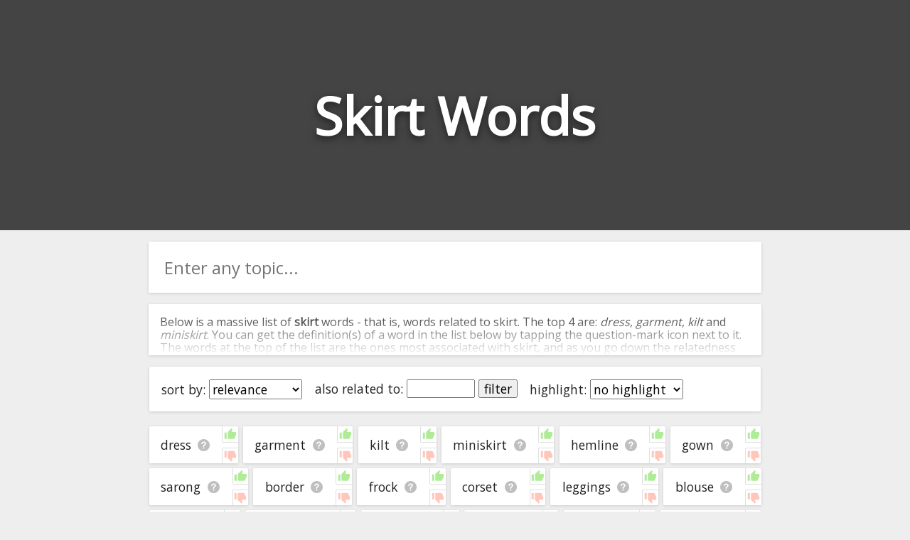

--- FILE ---
content_type: text/html; charset=utf-8
request_url: https://relatedwords.io/skirt
body_size: 31110
content:
<!DOCTYPE html>
<html lang="en">
  <head>
    <title>Skirt Words - 400+ Words Related to Skirt</title>
    <meta name="description" content="A big list of 'skirt' words. We've compiled all the words related to skirt and organised them in terms of their relevance and association with skirt.">
    <link id="favicon" rel="icon" href="https://cdn.glitch.com/4495d6dc-a617-4be7-8b59-ed86620f3107%2Fbook.png?1534138442062" type="image/x-icon">
    <meta charset="utf-8">
    <meta http-equiv="X-UA-Compatible" content="IE=edge">
    <meta name="viewport" content="width=device-width, initial-scale=1, shrink-to-fit=no">
    <link href="https://fonts.googleapis.com/css?family=Open+Sans" rel="stylesheet">
    <link rel="stylesheet" href="https://cdnjs.cloudflare.com/ajax/libs/normalize/8.0.0/normalize.min.css">
  </head>
  <body>
    
    <style>
      
      body * {
        font-family: 'Open Sans', sans-serif;
      }
      
      html, body {
        background: #eee;
        margin: 0;
        padding: 0;
        color: #222;
      }
      
      .page-header {
        height: 45vh;
        margin-bottom: 1em;
        background-color: #444444;
        background-position: 50% 50%;
        background-repeat: no-repeat;
        background-size: cover;
        box-sizing: border-box;
        color: #fff;
        display: flex;
        align-items: center;
        justify-content: center;
        overflow: hidden;
        position: relative;
        
      }
      
      h1.page-title {
        width: fit-content;
        text-align:center;
        font-size: 9vh;
        text-shadow: 0 0.05em 0.15em rgba(0,0,0,.5);
      }
      
      .main-column {
        margin:0 auto;
        width:100%;
        max-width:900px;
        padding: 0 1em;
        box-sizing: border-box;
      }
      
      .main-column ul {
        list-style: none;
        padding: 0;
        margin: 0;
        display: flex;
        flex-direction: row;
        flex-wrap: wrap;
      }

      .main-column ul li {
        /* padding: 1em 0.9em; */
        display: flex;
        flex-grow: 1;
        text-align: center;
        margin: 0.2em;
        background: white;
        border-radius: 0.1em;
        font-size: 1.1em;
        box-shadow: 0 1px 4px 0 rgba(0,0,0,.14);
        word-break: break-all;
      }
      .main-column ul li:hover {
        /* background: #f8f8f8; */
      }
      
      span.term-help {
        background: url([data-uri]);
        background-position: center;
        background-size: contain;
        background-repeat: no-repeat;
        display: inline-block;
        height: 1em;
        width: 1.1em;
        opacity: 0.25;
        color: white;
        vertical-align: bottom;
        cursor: pointer;
        margin-left: 0.5rem;
      }

      span.term-help:hover {
        opacity: 0.7;
      }
      
      .main-column li a {
        text-decoration: none;
        color: inherit;
      }
      .main-column li a:hover {
        text-decoration: underline;
      }

      #term-help-modal {
        position:fixed;
        top:0; left:0; right:0; bottom:0;
        display:flex;
        align-items:center;
        justify-content:center;
        z-index:5;
      }
      #term-help-modal .wrapper {
        max-width:90vw;
        max-height:90vh;
        width:600px;
        height:500px;
        z-index:10;
        background:white;
        display: flex;
        flex-direction: column;
        border-radius: 2px;
        overflow: hidden;
        box-shadow: 0 1px 4px 0 rgba(0,0,0,.14);
      }
      #term-help-modal .wrapper .main {
        display: flex;
        flex-direction: column;
        height:100%;
      }
      #term-help-modal .content {
        overflow-y:auto;
        flex-grow:1;
      }
      #term-help-modal .content ul li {
        margin-bottom: 1em; 
      }
      #term-help-modal .backdrop {
        z-index:7; 
        width:100%;
        height:100%;
        background:black;
        opacity:0.1;
        position:absolute;
      }
      
      #term-help-modal .footer button {
        height: 100%;
        width: 100%; 
        cursor:pointer;
        background: #444;
        border: none;
        color: white;
        outline:none;
        padding: 0.5rem
      }
      #term-help-modal .footer button:hover {
        background: #272727;
      }
      
      button.linkish-button {
        background: none;
        border: none;
        outline: none;
        text-decoration: underline;
        color: blue;
        cursor: pointer; 
      }
      
      .settings-bar {
        padding: 0.5em;
        text-align: center;
        margin: 0.2em;
        background: white;
        border-radius: 0.1em;
        font-size: 1.1em;
        box-shadow: 0 1px 4px 0 rgba(0,0,0,.14);
        display: flex;
        flex-direction: row; 
        flex-wrap: wrap;
        margin-bottom:1em;
      }
      .settings-bar > div {
        margin:0.5em;
      }
      
      .standard-section {
        margin: 0.2em;
        background: white;
        border-radius: 0.1em;
        box-shadow: 0 1px 4px 0 rgba(0,0,0,.14);
      }
      
      .intro-text-wrapper {
        padding: 0.001em 1em;
        margin-bottom:1em;
      }
      .outro-text-wrapper {
        padding: 0.001em 1em;
        margin-top:1.5em;
      }
      
      
      .show-more-button {
        margin-top: 2em;
      }

      .show-more-button .circle {
        display: flex;
        padding: 0;
        box-shadow: 0 6px 10px 0 rgba(0, 0, 0, 0.18);
        border-radius: 50%;
        height: 40px;
        width: 40px;
        background-color: hsla(203, 98%, 48%, 1);
        transition: 0.2s;
        align-items: center;
        justify-content: center;
      }
      .show-more-button .circle:active {
        -webkit-transform: scale(0.9);
                transform: scale(0.9);
        box-shadow: 0 2px 15px 0 rgba(0, 0, 0, 0.3);
      }
      .show-more-button .circle:hover {
        cursor: pointer;
        background-color: hsl(217, 100%, 58%);
        box-shadow: 0 8px 15px 0 rgba(0, 0, 0, 0.3);
      }
      .show-more-button .circle img {
        width: 50%;
      }

      #terms-list .word-ctn {
        display: flex;
        flex-grow: 1;
        justify-content: center;
        align-items: center;
        padding: 1rem;
      }
      #terms-list .vote-ctn {
        display:flex;
        flex-direction: column;
        justify-content: space-between;
      }
      #terms-list .vote-ctn .vote-btn {
        border-left: 1px solid #b0b0b0;
        cursor: pointer;
        opacity: 0.4;
        padding: 0.1rem;
      }
      #terms-list .vote-ctn .vote-btn.upvote {
        border-bottom: 1px solid #b0b0b0;
        border-bottom-left-radius: 2px;
      }
      #terms-list .vote-ctn .vote-btn.downvote {
        border-top: 1px solid #b0b0b0;
        border-top-left-radius: 2px;
      }
      #terms-list .vote-ctn .vote-btn:hover {
        opacity: 1;
      }
      #terms-list .vote-ctn .vote-btn::before {
        content: " ";
        background-image: url(/img/thumb.svg);
        background-size: 1.15rem 1.15rem;
        height: 1.15rem;
        width: 1.15rem;
        display:flex;
        justify-content: center;
        align-items: center;
      }
      #terms-list .vote-ctn .downvote::before {
        transform: scale(1, -1);
        filter: hue-rotate(-100deg);
      }
    </style>
    
    
    <header class="page-header">
      <h1 class="page-title">Skirt Words</h1>
      <h2 style="margin: 0;width: 0;overflow: hidden;">Words Related to Skirt</h2>
    </header>
    
    <div class="main-column">
      
      <div class="standard-section">
        <div style="width:100%;position: relative;display: flex;border-radius: 2px;overflow: hidden;pointer-events: all;margin-bottom: 1em;"><input id="searchBox" onkeypress="if(event.which === 13) search()" oninput="this.nextElementSibling.style.display = this.value.trim() ? 'flex' : 'none'" style="border:none;outline:none;height: 3em;padding:0 0.9em;font-size: 1.5em;width: 100%;box-sizing: border-box;" placeholder="Enter any topic..."><div onclick="search()" style="width: 3em;z-index: 100;align-items: center;justify-content: center;color: white;font-weight: bold;font-size: 1.5em;padding: 0px 1em;background: white;cursor: pointer;display: none;"><img src="[data-uri]" style="height: 1em; opacity: 0.9;" title=""></div></div>
      </div>
      
      <div id="introTextCtn" class="intro-text-wrapper standard-section" style="position: relative; cursor:pointer; max-height: 72px; overflow:hidden;" onclick="this.style.cursor='unset'; this.style.maxHeight='unset'; $introFadeCover.remove(); introTextBtn.style.display='';">
        <div>
      <p>Below is a massive list of <b>skirt</b> words - that is, words related to skirt. The top 4 are: <i>dress</i>, <i>garment</i>, <i>kilt</i> and <i>miniskirt</i>. You can get the definition(s) of a word in the list below by tapping the question-mark icon next to it. The words at the top of the list are the ones most associated with skirt, and as you go down the relatedness becomes more slight. By default, the words are sorted by relevance/relatedness, but you can also get the most common skirt terms by using the menu below, and there's also the option to sort the words alphabetically so you can get skirt words starting with a particular letter. You can also filter the word list so it only shows words that are <i>also</i> related to another word of your choosing. So for example, you could enter "dress" and click "filter", and it'd give you words that are related to skirt <u>and</u> dress.</p>
      <p>You can highlight the terms by the frequency with which they occur in the written English language using the menu below. The frequency data is extracted from the English Wikipedia corpus, and updated regularly. If you just care about the words' direct semantic similarity to skirt, then there's probably no need for this.</p>
      <p>There are already a bunch of websites on the net that help you find synonyms for various words, but only a handful that help you find <b>related</b>, or even loosely <i>associated</i> words. So although you might see some synonyms of skirt in the list below, many of the words below will have other relationships with skirt - you could see a word with the exact <i>opposite</i> meaning in the word list, for example. So it's the sort of list that would be useful for helping you build a skirt vocabulary list, or just a general skirt word list for whatever purpose, but it's not necessarily going to be useful if you're looking for words that mean the same thing as skirt (though it still might be handy for that).</p>
      <p>If you're looking for names related to skirt (e.g. business names, or pet names), this page might help you come up with ideas. The results below obviously aren't all going to be applicable for the actual name of your pet/blog/startup/etc., but hopefully they get your mind working and help you see the links between various concepts. If your pet/blog/etc. has something to do with skirt, then it's obviously a good idea to use concepts or words to do with skirt.</p>
      <p>If you don't find what you're looking for in the list below, or if there's some sort of bug and it's not displaying skirt related words, please send me feedback using <a href="https://docs.google.com/forms/d/e/1FAIpQLSf7v6G17-dUyBemTaIw2-q0uGjjXFH4s_REU5YPWzf_sjhfrA/viewform?usp=sf_link" target="_blank">this</a> page. Thanks for using the site - I hope it is useful to you! 🐼</p>
    </div>
        <div id="$introFadeCover" style="height: 4em;text-align: center;position: absolute;bottom: 0;right: 0;left: 0;background: linear-gradient(transparent,rgb(255, 255, 255));display: flex;justify-content: center;">
<!--           <button onclick="document.querySelector('.intro-text-wrapper > div').style.maxHeight = ''; this.parentNode.style.display = 'none'" style="margin-bottom: 0.2em; width: max-content; background: none; border: 2px solid black; border-radius: 2px;outline: none; cursor: pointer; align-self: flex-end; color:black; opacity:0.8;">read more</button> -->
          <!--<div class="show-more-button">
            <div class="circle" for="toogle" onclick="document.querySelector('.intro-text-wrapper > div').style.maxHeight = ''; this.parentNode.parentNode.style.display = 'none'"><img src="https://cdn.glitch.com/4495d6dc-a617-4be7-8b59-ed86620f3107%2Fbtw_ic_speeddial_white_24dp_2x.png?1534239236530" alt="show more" /></div>
          </div>-->
        </div>
        <div id="introTextBtn" style="text-align:center;margin-bottom: 1rem; display:none;">
          <button onclick="introTextCtn.remove(); localStorage.alwaysCloseIntroText='1'; event.stopPropagation();">close</button>
        </div>
      </div>
      <script>
        if(localStorage.alwaysCloseIntroText=='1') introTextCtn.remove();
      </script>
      
      <div class="settings-bar">
        <div style="width:max-content;">sort by: <select id="sortTermSelectEl" onchange="sortTerms(this.value)"><option value="relevance">relevance</option><option value="alphabetical">alphabetical</option><option value="commonness">commonness</option></select></div>
<!--         <div>word types: <select><option value="all">all</option><option value="adjectives">adjectives only</option><option value="nouns">nouns only</option><option value="verbs">verbs only</option></select></div> -->
        <div style="width:max-content;">also related to: <input id="relatedWordFilterInput" onkeydown="if(event.which === 13) runRelatedWordFilter();" style="width:5em;" maxlength="50" placeholder=""> <button onclick="runRelatedWordFilter()" id="relatedWordFilterBtn">filter</button></div>
        <div style="width:max-content;">highlight: <select onchange="highlightTerms(this.value)"><option value="no highlight">no highlight</option><option value="commonness">commonness</option></select></div>
      </div>
      <div style="height:0px; overflow:hidden;">
        <a href="/skirt?starting_with=a">starting with a</a>&nbsp;<a href="/skirt?starting_with=b">starting with b</a>&nbsp;<a href="/skirt?starting_with=c">starting with c</a>&nbsp;<a href="/skirt?starting_with=d">starting with d</a>&nbsp;<a href="/skirt?starting_with=e">starting with e</a>&nbsp;<a href="/skirt?starting_with=f">starting with f</a>&nbsp;<a href="/skirt?starting_with=g">starting with g</a>&nbsp;<a href="/skirt?starting_with=h">starting with h</a>&nbsp;<a href="/skirt?starting_with=i">starting with i</a>&nbsp;<a href="/skirt?starting_with=j">starting with j</a>&nbsp;<a href="/skirt?starting_with=k">starting with k</a>&nbsp;<a href="/skirt?starting_with=l">starting with l</a>&nbsp;<a href="/skirt?starting_with=m">starting with m</a>&nbsp;<a href="/skirt?starting_with=n">starting with n</a>&nbsp;<a href="/skirt?starting_with=o">starting with o</a>&nbsp;<a href="/skirt?starting_with=p">starting with p</a>&nbsp;<a href="/skirt?starting_with=q">starting with q</a>&nbsp;<a href="/skirt?starting_with=r">starting with r</a>&nbsp;<a href="/skirt?starting_with=s">starting with s</a>&nbsp;<a href="/skirt?starting_with=t">starting with t</a>&nbsp;<a href="/skirt?starting_with=u">starting with u</a>&nbsp;<a href="/skirt?starting_with=v">starting with v</a>&nbsp;<a href="/skirt?starting_with=w">starting with w</a>&nbsp;<a href="/skirt?starting_with=x">starting with x</a>&nbsp;<a href="/skirt?starting_with=y">starting with y</a>&nbsp;<a href="/skirt?starting_with=z">starting with z</a>
      </div>
      <ul id="terms-list">
        <li data-frequency="-1"  data-relevance="572" data-term="dress" data-encoded-term="dress" data-term-stats="1	45.9	0.000	-1	cn5,ol,w2v,wiki,swiki|reverse-net|vec2	1">
        <div class="word-ctn">
          <span class="term">
            <a href="/dress">dress</a>
          </span>
          <span class="term-help" data-term="dress"></span>
        </div>
        <div class="vote-ctn">
          <div class="upvote vote-btn" data-dir="1"></div>
          <div class="downvote vote-btn" data-dir="-1"></div>
        </div>
      </li><li data-frequency="-1"  data-relevance="571" data-term="garment" data-encoded-term="garment" data-term-stats="1	33.6	0.000	-1	cn5,ol,wiki,wn,wn|reverse-net	1">
        <div class="word-ctn">
          <span class="term">
            <a href="/garment">garment</a>
          </span>
          <span class="term-help" data-term="garment"></span>
        </div>
        <div class="vote-ctn">
          <div class="upvote vote-btn" data-dir="1"></div>
          <div class="downvote vote-btn" data-dir="-1"></div>
        </div>
      </li><li data-frequency="-1"  data-relevance="570" data-term="kilt" data-encoded-term="kilt" data-term-stats="1	19.4	0.000	-1	cn5,wiki,swiki,wn	1">
        <div class="word-ctn">
          <span class="term">
            <a href="/kilt">kilt</a>
          </span>
          <span class="term-help" data-term="kilt"></span>
        </div>
        <div class="vote-ctn">
          <div class="upvote vote-btn" data-dir="1"></div>
          <div class="downvote vote-btn" data-dir="-1"></div>
        </div>
      </li><li data-frequency="-1"  data-relevance="569" data-term="miniskirt" data-encoded-term="miniskirt" data-term-stats="1	42.4	0.000	-1	cn5,ol,w2v,wiki,wn|vec2	1">
        <div class="word-ctn">
          <span class="term">
            <a href="/miniskirt">miniskirt</a>
          </span>
          <span class="term-help" data-term="miniskirt"></span>
        </div>
        <div class="vote-ctn">
          <div class="upvote vote-btn" data-dir="1"></div>
          <div class="downvote vote-btn" data-dir="-1"></div>
        </div>
      </li><li data-frequency="-1"  data-relevance="568" data-term="hemline" data-encoded-term="hemline" data-term-stats="1	26.2	0.000	-1	cn5,ol,wiki,wn|vec2	1">
        <div class="word-ctn">
          <span class="term">
            <a href="/hemline">hemline</a>
          </span>
          <span class="term-help" data-term="hemline"></span>
        </div>
        <div class="vote-ctn">
          <div class="upvote vote-btn" data-dir="1"></div>
          <div class="downvote vote-btn" data-dir="-1"></div>
        </div>
      </li><li data-frequency="-1"  data-relevance="567" data-term="gown" data-encoded-term="gown" data-term-stats="1	21.0	0.000	-1	cn5,ol,w2v|reverse-net|vec2	1">
        <div class="word-ctn">
          <span class="term">
            <a href="/gown">gown</a>
          </span>
          <span class="term-help" data-term="gown"></span>
        </div>
        <div class="vote-ctn">
          <div class="upvote vote-btn" data-dir="1"></div>
          <div class="downvote vote-btn" data-dir="-1"></div>
        </div>
      </li><li data-frequency="-1"  data-relevance="566" data-term="sarong" data-encoded-term="sarong" data-term-stats="1	12.6	0.000	-1	cn5,w2v,wiki,wn|vec2	1">
        <div class="word-ctn">
          <span class="term">
            <a href="#" data-href="/sarong" onclick="window.location=this.dataset.href" rel="nofollow">sarong</a>
          </span>
          <span class="term-help" data-term="sarong"></span>
        </div>
        <div class="vote-ctn">
          <div class="upvote vote-btn" data-dir="1"></div>
          <div class="downvote vote-btn" data-dir="-1"></div>
        </div>
      </li><li data-frequency="-1"  data-relevance="565" data-term="border" data-encoded-term="border" data-term-stats="1	13.2	0.000	-1	ol,wn,wn|reverse-net	1">
        <div class="word-ctn">
          <span class="term">
            <a href="#" data-href="/border" onclick="window.location=this.dataset.href" rel="nofollow">border</a>
          </span>
          <span class="term-help" data-term="border"></span>
        </div>
        <div class="vote-ctn">
          <div class="upvote vote-btn" data-dir="1"></div>
          <div class="downvote vote-btn" data-dir="-1"></div>
        </div>
      </li><li data-frequency="-1"  data-relevance="564" data-term="frock" data-encoded-term="frock" data-term-stats="1	9.4	0.000	-1	cn5,ol,w2v|vec2	1">
        <div class="word-ctn">
          <span class="term">
            <a href="#" data-href="/frock" onclick="window.location=this.dataset.href" rel="nofollow">frock</a>
          </span>
          <span class="term-help" data-term="frock"></span>
        </div>
        <div class="vote-ctn">
          <div class="upvote vote-btn" data-dir="1"></div>
          <div class="downvote vote-btn" data-dir="-1"></div>
        </div>
      </li><li data-frequency="-1"  data-relevance="563" data-term="corset" data-encoded-term="corset" data-term-stats="1	8.7	0.000	-1	cn5,ol,w2v|vec2	1">
        <div class="word-ctn">
          <span class="term">
            <a href="#" data-href="/corset" onclick="window.location=this.dataset.href" rel="nofollow">corset</a>
          </span>
          <span class="term-help" data-term="corset"></span>
        </div>
        <div class="vote-ctn">
          <div class="upvote vote-btn" data-dir="1"></div>
          <div class="downvote vote-btn" data-dir="-1"></div>
        </div>
      </li><li data-frequency="-1"  data-relevance="562" data-term="leggings" data-encoded-term="leggings" data-term-stats="1	8.8	0.000	-1	ol,w2v,wiki|vec2	1">
        <div class="word-ctn">
          <span class="term">
            <a href="#" data-href="/leggings" onclick="window.location=this.dataset.href" rel="nofollow">leggings</a>
          </span>
          <span class="term-help" data-term="leggings"></span>
        </div>
        <div class="vote-ctn">
          <div class="upvote vote-btn" data-dir="1"></div>
          <div class="downvote vote-btn" data-dir="-1"></div>
        </div>
      </li><li data-frequency="-1"  data-relevance="561" data-term="blouse" data-encoded-term="blouse" data-term-stats="1	9.7	0.000	-1	cn5,ol,w2v|vec2	1">
        <div class="word-ctn">
          <span class="term">
            <a href="#" data-href="/blouse" onclick="window.location=this.dataset.href" rel="nofollow">blouse</a>
          </span>
          <span class="term-help" data-term="blouse"></span>
        </div>
        <div class="vote-ctn">
          <div class="upvote vote-btn" data-dir="1"></div>
          <div class="downvote vote-btn" data-dir="-1"></div>
        </div>
      </li><li data-frequency="-1"  data-relevance="560" data-term="maxi" data-encoded-term="maxi" data-term-stats="1	5.6	0.000	-1	cn5,wn|reverse-net	1">
        <div class="word-ctn">
          <span class="term">
            <a href="#" data-href="/maxi" onclick="window.location=this.dataset.href" rel="nofollow">maxi</a>
          </span>
          <span class="term-help" data-term="maxi"></span>
        </div>
        <div class="vote-ctn">
          <div class="upvote vote-btn" data-dir="1"></div>
          <div class="downvote vote-btn" data-dir="-1"></div>
        </div>
      </li><li data-frequency="-1"  data-relevance="559" data-term="trousers" data-encoded-term="trousers" data-term-stats="1	7.5	0.000	-1	ol,w2v|reverse-net|vec2	1">
        <div class="word-ctn">
          <span class="term">
            <a href="#" data-href="/trousers" onclick="window.location=this.dataset.href" rel="nofollow">trousers</a>
          </span>
          <span class="term-help" data-term="trousers"></span>
        </div>
        <div class="vote-ctn">
          <div class="upvote vote-btn" data-dir="1"></div>
          <div class="downvote vote-btn" data-dir="-1"></div>
        </div>
      </li><li data-frequency="-1"  data-relevance="558" data-term="dodge" data-encoded-term="dodge" data-term-stats="1	6.2	0.000	-1	ol,wn|reverse-net	1">
        <div class="word-ctn">
          <span class="term">
            <a href="#" data-href="/dodge" onclick="window.location=this.dataset.href" rel="nofollow">dodge</a>
          </span>
          <span class="term-help" data-term="dodge"></span>
        </div>
        <div class="vote-ctn">
          <div class="upvote vote-btn" data-dir="1"></div>
          <div class="downvote vote-btn" data-dir="-1"></div>
        </div>
      </li><li data-frequency="-1"  data-relevance="557" data-term="waist" data-encoded-term="waist" data-term-stats="1	7.1	0.000	-1	w2v,wiki,swiki|reverse-net|vec2	1">
        <div class="word-ctn">
          <span class="term">
            <a href="#" data-href="/waist" onclick="window.location=this.dataset.href" rel="nofollow">waist</a>
          </span>
          <span class="term-help" data-term="waist"></span>
        </div>
        <div class="vote-ctn">
          <div class="upvote vote-btn" data-dir="1"></div>
          <div class="downvote vote-btn" data-dir="-1"></div>
        </div>
      </li><li data-frequency="-1"  data-relevance="556" data-term="chick" data-encoded-term="chick" data-term-stats="1	6.1	0.000	-1	ol,wn|reverse-net	1">
        <div class="word-ctn">
          <span class="term">
            <a href="#" data-href="/chick" onclick="window.location=this.dataset.href" rel="nofollow">chick</a>
          </span>
          <span class="term-help" data-term="chick"></span>
        </div>
        <div class="vote-ctn">
          <div class="upvote vote-btn" data-dir="1"></div>
          <div class="downvote vote-btn" data-dir="-1"></div>
        </div>
      </li><li data-frequency="-1"  data-relevance="555" data-term="bodice" data-encoded-term="bodice" data-term-stats="1	7.7	0.000	-1	cn5,ol,w2v|vec2	1">
        <div class="word-ctn">
          <span class="term">
            <a href="#" data-href="/bodice" onclick="window.location=this.dataset.href" rel="nofollow">bodice</a>
          </span>
          <span class="term-help" data-term="bodice"></span>
        </div>
        <div class="vote-ctn">
          <div class="upvote vote-btn" data-dir="1"></div>
          <div class="downvote vote-btn" data-dir="-1"></div>
        </div>
      </li><li data-frequency="-1"  data-relevance="554" data-term="petticoat" data-encoded-term="petticoat" data-term-stats="1	4.4	0.000	-1	cn5,ol,wiki	1">
        <div class="word-ctn">
          <span class="term">
            <a href="#" data-href="/petticoat" onclick="window.location=this.dataset.href" rel="nofollow">petticoat</a>
          </span>
          <span class="term-help" data-term="petticoat"></span>
        </div>
        <div class="vote-ctn">
          <div class="upvote vote-btn" data-dir="1"></div>
          <div class="downvote vote-btn" data-dir="-1"></div>
        </div>
      </li><li data-frequency="-1"  data-relevance="553" data-term="dame" data-encoded-term="dame" data-term-stats="1	6.0	0.000	-1	ol,wn|reverse-net	1">
        <div class="word-ctn">
          <span class="term">
            <a href="#" data-href="/dame" onclick="window.location=this.dataset.href" rel="nofollow">dame</a>
          </span>
          <span class="term-help" data-term="dame"></span>
        </div>
        <div class="vote-ctn">
          <div class="upvote vote-btn" data-dir="1"></div>
          <div class="downvote vote-btn" data-dir="-1"></div>
        </div>
      </li><li data-frequency="-1"  data-relevance="552" data-term="robe" data-encoded-term="robe" data-term-stats="1	5.1	0.000	-1	cn5,ol,w2v|reverse-net	1">
        <div class="word-ctn">
          <span class="term">
            <a href="#" data-href="/robe" onclick="window.location=this.dataset.href" rel="nofollow">robe</a>
          </span>
          <span class="term-help" data-term="robe"></span>
        </div>
        <div class="vote-ctn">
          <div class="upvote vote-btn" data-dir="1"></div>
          <div class="downvote vote-btn" data-dir="-1"></div>
        </div>
      </li><li data-frequency="-1"  data-relevance="551" data-term="overskirt" data-encoded-term="overskirt" data-term-stats="1	5.4	0.000	-1	cn5,ol,wn	1">
        <div class="word-ctn">
          <span class="term">
            <a href="#" data-href="/overskirt" onclick="window.location=this.dataset.href" rel="nofollow">overskirt</a>
          </span>
          <span class="term-help" data-term="overskirt"></span>
        </div>
        <div class="vote-ctn">
          <div class="upvote vote-btn" data-dir="1"></div>
          <div class="downvote vote-btn" data-dir="-1"></div>
        </div>
      </li><li data-frequency="-1"  data-relevance="550" data-term="pants" data-encoded-term="pants" data-term-stats="1	3.5	0.000	-1	ol,w2v|vec2	1">
        <div class="word-ctn">
          <span class="term">
            <a href="#" data-href="/pants" onclick="window.location=this.dataset.href" rel="nofollow">pants</a>
          </span>
          <span class="term-help" data-term="pants"></span>
        </div>
        <div class="vote-ctn">
          <div class="upvote vote-btn" data-dir="1"></div>
          <div class="downvote vote-btn" data-dir="-1"></div>
        </div>
      </li><li data-frequency="-1"  data-relevance="549" data-term="kimono" data-encoded-term="kimono" data-term-stats="1	4.6	0.000	-1	cn5,w2v,wiki|vec2	1">
        <div class="word-ctn">
          <span class="term">
            <a href="#" data-href="/kimono" onclick="window.location=this.dataset.href" rel="nofollow">kimono</a>
          </span>
          <span class="term-help" data-term="kimono"></span>
        </div>
        <div class="vote-ctn">
          <div class="upvote vote-btn" data-dir="1"></div>
          <div class="downvote vote-btn" data-dir="-1"></div>
        </div>
      </li><li data-frequency="-1"  data-relevance="548" data-term="doll" data-encoded-term="doll" data-term-stats="1	6.1	0.000	-1	ol,wn|reverse-net	1">
        <div class="word-ctn">
          <span class="term">
            <a href="#" data-href="/doll" onclick="window.location=this.dataset.href" rel="nofollow">doll</a>
          </span>
          <span class="term-help" data-term="doll"></span>
        </div>
        <div class="vote-ctn">
          <div class="upvote vote-btn" data-dir="1"></div>
          <div class="downvote vote-btn" data-dir="-1"></div>
        </div>
      </li><li data-frequency="-1"  data-relevance="547" data-term="circumvent" data-encoded-term="circumvent" data-term-stats="1	3.1	0.000	-1	ol,wn	1">
        <div class="word-ctn">
          <span class="term">
            <a href="#" data-href="/circumvent" onclick="window.location=this.dataset.href" rel="nofollow">circumvent</a>
          </span>
          <span class="term-help" data-term="circumvent"></span>
        </div>
        <div class="vote-ctn">
          <div class="upvote vote-btn" data-dir="1"></div>
          <div class="downvote vote-btn" data-dir="-1"></div>
        </div>
      </li><li data-frequency="-1"  data-relevance="546" data-term="chiffon" data-encoded-term="chiffon" data-term-stats="1	3.6	0.000	-1	ol,w2v|vec2	1">
        <div class="word-ctn">
          <span class="term">
            <a href="#" data-href="/chiffon" onclick="window.location=this.dataset.href" rel="nofollow">chiffon</a>
          </span>
          <span class="term-help" data-term="chiffon"></span>
        </div>
        <div class="vote-ctn">
          <div class="upvote vote-btn" data-dir="1"></div>
          <div class="downvote vote-btn" data-dir="-1"></div>
        </div>
      </li><li data-frequency="-1"  data-relevance="545" data-term="sari" data-encoded-term="sari" data-term-stats="1	3.7	0.000	-1	cn5,ol|vec2	1">
        <div class="word-ctn">
          <span class="term">
            <a href="#" data-href="/sari" onclick="window.location=this.dataset.href" rel="nofollow">sari</a>
          </span>
          <span class="term-help" data-term="sari"></span>
        </div>
        <div class="vote-ctn">
          <div class="upvote vote-btn" data-dir="1"></div>
          <div class="downvote vote-btn" data-dir="-1"></div>
        </div>
      </li><li data-frequency="-1"  data-relevance="544" data-term="bustier" data-encoded-term="bustier" data-term-stats="1	3.5	0.000	-1	ol,w2v|vec2	1">
        <div class="word-ctn">
          <span class="term">
            <a href="#" data-href="/bustier" onclick="window.location=this.dataset.href" rel="nofollow">bustier</a>
          </span>
          <span class="term-help" data-term="bustier"></span>
        </div>
        <div class="vote-ctn">
          <div class="upvote vote-btn" data-dir="1"></div>
          <div class="downvote vote-btn" data-dir="-1"></div>
        </div>
      </li><li data-frequency="-1"  data-relevance="543" data-term="elude" data-encoded-term="elude" data-term-stats="1	3.1	0.000	-1	ol,wn	1">
        <div class="word-ctn">
          <span class="term">
            <a href="#" data-href="/elude" onclick="window.location=this.dataset.href" rel="nofollow">elude</a>
          </span>
          <span class="term-help" data-term="elude"></span>
        </div>
        <div class="vote-ctn">
          <div class="upvote vote-btn" data-dir="1"></div>
          <div class="downvote vote-btn" data-dir="-1"></div>
        </div>
      </li><li data-frequency="-1"  data-relevance="542" data-term="cocktail dress" data-encoded-term="cocktail%20dress" data-term-stats="1	3.6	0.000	-1	cn5,ol|vec2	1">
        <div class="word-ctn">
          <span class="term">
            <a href="#" data-href="/cocktail-dress" onclick="window.location=this.dataset.href" rel="nofollow">cocktail dress</a>
          </span>
          <span class="term-help" data-term="cocktail dress"></span>
        </div>
        <div class="vote-ctn">
          <div class="upvote vote-btn" data-dir="1"></div>
          <div class="downvote vote-btn" data-dir="-1"></div>
        </div>
      </li><li data-frequency="-1"  data-relevance="541" data-term="sequin" data-encoded-term="sequin" data-term-stats="1	3.3	0.000	-1	ol,w2v|vec2	1">
        <div class="word-ctn">
          <span class="term">
            <a href="#" data-href="/sequin" onclick="window.location=this.dataset.href" rel="nofollow">sequin</a>
          </span>
          <span class="term-help" data-term="sequin"></span>
        </div>
        <div class="vote-ctn">
          <div class="upvote vote-btn" data-dir="1"></div>
          <div class="downvote vote-btn" data-dir="-1"></div>
        </div>
      </li><li data-frequency="-1"  data-relevance="540" data-term="hedge" data-encoded-term="hedge" data-term-stats="1	3.0	0.000	-1	ol,wn|reverse-net	1">
        <div class="word-ctn">
          <span class="term">
            <a href="#" data-href="/hedge" onclick="window.location=this.dataset.href" rel="nofollow">hedge</a>
          </span>
          <span class="term-help" data-term="hedge"></span>
        </div>
        <div class="vote-ctn">
          <div class="upvote vote-btn" data-dir="1"></div>
          <div class="downvote vote-btn" data-dir="-1"></div>
        </div>
      </li><li data-frequency="-1"  data-relevance="539" data-term="sidestep" data-encoded-term="sidestep" data-term-stats="1	3.1	0.000	-1	ol,wn	1">
        <div class="word-ctn">
          <span class="term">
            <a href="#" data-href="/sidestep" onclick="window.location=this.dataset.href" rel="nofollow">sidestep</a>
          </span>
          <span class="term-help" data-term="sidestep"></span>
        </div>
        <div class="vote-ctn">
          <div class="upvote vote-btn" data-dir="1"></div>
          <div class="downvote vote-btn" data-dir="-1"></div>
        </div>
      </li><li data-frequency="-1"  data-relevance="538" data-term="strapless" data-encoded-term="strapless" data-term-stats="1	3.9	0.000	-1	cn5,w2v|vec2	1">
        <div class="word-ctn">
          <span class="term">
            <a href="#" data-href="/strapless" onclick="window.location=this.dataset.href" rel="nofollow">strapless</a>
          </span>
          <span class="term-help" data-term="strapless"></span>
        </div>
        <div class="vote-ctn">
          <div class="upvote vote-btn" data-dir="1"></div>
          <div class="downvote vote-btn" data-dir="-1"></div>
        </div>
      </li><li data-frequency="-1"  data-relevance="537" data-term="lace" data-encoded-term="lace" data-term-stats="1	3.2	0.000	-1	ol,w2v|vec2	1">
        <div class="word-ctn">
          <span class="term">
            <a href="#" data-href="/lace" onclick="window.location=this.dataset.href" rel="nofollow">lace</a>
          </span>
          <span class="term-help" data-term="lace"></span>
        </div>
        <div class="vote-ctn">
          <div class="upvote vote-btn" data-dir="1"></div>
          <div class="downvote vote-btn" data-dir="-1"></div>
        </div>
      </li><li data-frequency="-1"  data-relevance="536" data-term="evade" data-encoded-term="evade" data-term-stats="1	3.1	0.000	-1	ol,wn	1">
        <div class="word-ctn">
          <span class="term">
            <a href="#" data-href="/evade" onclick="window.location=this.dataset.href" rel="nofollow">evade</a>
          </span>
          <span class="term-help" data-term="evade"></span>
        </div>
        <div class="vote-ctn">
          <div class="upvote vote-btn" data-dir="1"></div>
          <div class="downvote vote-btn" data-dir="-1"></div>
        </div>
      </li><li data-frequency="-1"  data-relevance="535" data-term="shirt" data-encoded-term="shirt" data-term-stats="1	4.8	0.000	-1	cn5,ol,w2v|reverse-net	1">
        <div class="word-ctn">
          <span class="term">
            <a href="#" data-href="/shirt" onclick="window.location=this.dataset.href" rel="nofollow">shirt</a>
          </span>
          <span class="term-help" data-term="shirt"></span>
        </div>
        <div class="vote-ctn">
          <div class="upvote vote-btn" data-dir="1"></div>
          <div class="downvote vote-btn" data-dir="-1"></div>
        </div>
      </li><li data-frequency="-1"  data-relevance="534" data-term="wench" data-encoded-term="wench" data-term-stats="1	3.1	0.000	-1	ol,wn	1">
        <div class="word-ctn">
          <span class="term">
            <a href="#" data-href="/wench" onclick="window.location=this.dataset.href" rel="nofollow">wench</a>
          </span>
          <span class="term-help" data-term="wench"></span>
        </div>
        <div class="vote-ctn">
          <div class="upvote vote-btn" data-dir="1"></div>
          <div class="downvote vote-btn" data-dir="-1"></div>
        </div>
      </li><li data-frequency="-1"  data-relevance="533" data-term="tunic" data-encoded-term="tunic" data-term-stats="1	3.1	0.000	-1	ol,w2v|vec2	1">
        <div class="word-ctn">
          <span class="term">
            <a href="#" data-href="/tunic" onclick="window.location=this.dataset.href" rel="nofollow">tunic</a>
          </span>
          <span class="term-help" data-term="tunic"></span>
        </div>
        <div class="vote-ctn">
          <div class="upvote vote-btn" data-dir="1"></div>
          <div class="downvote vote-btn" data-dir="-1"></div>
        </div>
      </li><li data-frequency="-1"  data-relevance="532" data-term="girl" data-encoded-term="girl" data-term-stats="1	2.3	0.000	-1	ol,wn|reverse-net	1">
        <div class="word-ctn">
          <span class="term">
            <a href="#" data-href="/girl" onclick="window.location=this.dataset.href" rel="nofollow">girl</a>
          </span>
          <span class="term-help" data-term="girl"></span>
        </div>
        <div class="vote-ctn">
          <div class="upvote vote-btn" data-dir="1"></div>
          <div class="downvote vote-btn" data-dir="-1"></div>
        </div>
      </li><li data-frequency="-1"  data-relevance="531" data-term="fudge" data-encoded-term="fudge" data-term-stats="1	3.0	0.000	-1	ol,wn|reverse-net	1">
        <div class="word-ctn">
          <span class="term">
            <a href="#" data-href="/fudge" onclick="window.location=this.dataset.href" rel="nofollow">fudge</a>
          </span>
          <span class="term-help" data-term="fudge"></span>
        </div>
        <div class="vote-ctn">
          <div class="upvote vote-btn" data-dir="1"></div>
          <div class="downvote vote-btn" data-dir="-1"></div>
        </div>
      </li><li data-frequency="-1"  data-relevance="530" data-term="hem" data-encoded-term="hem" data-term-stats="1	2.1	0.000	-1	ol|reverse-net|vec2	1">
        <div class="word-ctn">
          <span class="term">
            <a href="#" data-href="/hem" onclick="window.location=this.dataset.href" rel="nofollow">hem</a>
          </span>
          <span class="term-help" data-term="hem"></span>
        </div>
        <div class="vote-ctn">
          <div class="upvote vote-btn" data-dir="1"></div>
          <div class="downvote vote-btn" data-dir="-1"></div>
        </div>
      </li><li data-frequency="-1"  data-relevance="529" data-term="sundress" data-encoded-term="sundress" data-term-stats="1	2.1	0.000	-1	cn5,ol	1">
        <div class="word-ctn">
          <span class="term">
            <a href="#" data-href="/sundress" onclick="window.location=this.dataset.href" rel="nofollow">sundress</a>
          </span>
          <span class="term-help" data-term="sundress"></span>
        </div>
        <div class="vote-ctn">
          <div class="upvote vote-btn" data-dir="1"></div>
          <div class="downvote vote-btn" data-dir="-1"></div>
        </div>
      </li><li data-frequency="-1"  data-relevance="528" data-term="underwear" data-encoded-term="underwear" data-term-stats="1	3.0	0.000	-1	cn5,wiki|reverse-net	1">
        <div class="word-ctn">
          <span class="term">
            <a href="#" data-href="/underwear" onclick="window.location=this.dataset.href" rel="nofollow">underwear</a>
          </span>
          <span class="term-help" data-term="underwear"></span>
        </div>
        <div class="vote-ctn">
          <div class="upvote vote-btn" data-dir="1"></div>
          <div class="downvote vote-btn" data-dir="-1"></div>
        </div>
      </li><li data-frequency="-1"  data-relevance="527" data-term="shorts" data-encoded-term="shorts" data-term-stats="1	2.9	0.000	-1	w2v,wiki|vec2	1">
        <div class="word-ctn">
          <span class="term">
            <a href="#" data-href="/shorts" onclick="window.location=this.dataset.href" rel="nofollow">shorts</a>
          </span>
          <span class="term-help" data-term="shorts"></span>
        </div>
        <div class="vote-ctn">
          <div class="upvote vote-btn" data-dir="1"></div>
          <div class="downvote vote-btn" data-dir="-1"></div>
        </div>
      </li><li data-frequency="-1"  data-relevance="526" data-term="duck" data-encoded-term="duck" data-term-stats="1	3.0	0.000	-1	ol,wn|reverse-net	1">
        <div class="word-ctn">
          <span class="term">
            <a href="#" data-href="/duck" onclick="window.location=this.dataset.href" rel="nofollow">duck</a>
          </span>
          <span class="term-help" data-term="duck"></span>
        </div>
        <div class="vote-ctn">
          <div class="upvote vote-btn" data-dir="1"></div>
          <div class="downvote vote-btn" data-dir="-1"></div>
        </div>
      </li><li data-frequency="-1"  data-relevance="525" data-term="top" data-encoded-term="top" data-term-stats="undefined	0.0	0.000	-1	undefined	undefined">
        <div class="word-ctn">
          <span class="term">
            <a href="#" data-href="/top" onclick="window.location=this.dataset.href" rel="nofollow">top</a>
          </span>
          <span class="term-help" data-term="top"></span>
        </div>
        <div class="vote-ctn">
          <div class="upvote vote-btn" data-dir="1"></div>
          <div class="downvote vote-btn" data-dir="-1"></div>
        </div>
      </li><li data-frequency="-1"  data-relevance="524" data-term="surround" data-encoded-term="surround" data-term-stats="1	3.0	0.000	-1	ol,wn|reverse-net	1">
        <div class="word-ctn">
          <span class="term">
            <a href="#" data-href="/surround" onclick="window.location=this.dataset.href" rel="nofollow">surround</a>
          </span>
          <span class="term-help" data-term="surround"></span>
        </div>
        <div class="vote-ctn">
          <div class="upvote vote-btn" data-dir="1"></div>
          <div class="downvote vote-btn" data-dir="-1"></div>
        </div>
      </li><li data-frequency="-1"  data-relevance="523" data-term="long" data-encoded-term="long" data-term-stats="undefined	0.0	0.000	-1	undefined	undefined">
        <div class="word-ctn">
          <span class="term">
            <a href="#" data-href="/long" onclick="window.location=this.dataset.href" rel="nofollow">long</a>
          </span>
          <span class="term-help" data-term="long"></span>
        </div>
        <div class="vote-ctn">
          <div class="upvote vote-btn" data-dir="1"></div>
          <div class="downvote vote-btn" data-dir="-1"></div>
        </div>
      </li><li data-frequency="-1"  data-relevance="522" data-term="bra" data-encoded-term="bra" data-term-stats="1	0.7	0.000	-1	ol|vec2	1">
        <div class="word-ctn">
          <span class="term">
            <a href="#" data-href="/bra" onclick="window.location=this.dataset.href" rel="nofollow">bra</a>
          </span>
          <span class="term-help" data-term="bra"></span>
        </div>
        <div class="vote-ctn">
          <div class="upvote vote-btn" data-dir="1"></div>
          <div class="downvote vote-btn" data-dir="-1"></div>
        </div>
      </li><li data-frequency="-1"  data-relevance="521" data-term="tights" data-encoded-term="tights" data-term-stats="1	3.0	0.000	-1	ol,w2v|vec2	1">
        <div class="word-ctn">
          <span class="term">
            <a href="#" data-href="/tights" onclick="window.location=this.dataset.href" rel="nofollow">tights</a>
          </span>
          <span class="term-help" data-term="tights"></span>
        </div>
        <div class="vote-ctn">
          <div class="upvote vote-btn" data-dir="1"></div>
          <div class="downvote vote-btn" data-dir="-1"></div>
        </div>
      </li><li data-frequency="-1"  data-relevance="520" data-term="parry" data-encoded-term="parry" data-term-stats="1	3.0	0.000	-1	ol,wn	1">
        <div class="word-ctn">
          <span class="term">
            <a href="#" data-href="/parry" onclick="window.location=this.dataset.href" rel="nofollow">parry</a>
          </span>
          <span class="term-help" data-term="parry"></span>
        </div>
        <div class="vote-ctn">
          <div class="upvote vote-btn" data-dir="1"></div>
          <div class="downvote vote-btn" data-dir="-1"></div>
        </div>
      </li><li data-frequency="-1"  data-relevance="519" data-term="dresses" data-encoded-term="dresses" data-term-stats="1	2.4	0.000	-1	w2v|reverse-net|vec2	1">
        <div class="word-ctn">
          <span class="term">
            <a href="#" data-href="/dresses" onclick="window.location=this.dataset.href" rel="nofollow">dresses</a>
          </span>
          <span class="term-help" data-term="dresses"></span>
        </div>
        <div class="vote-ctn">
          <div class="upvote vote-btn" data-dir="1"></div>
          <div class="downvote vote-btn" data-dir="-1"></div>
        </div>
      </li><li data-frequency="-1"  data-relevance="518" data-term="cloister" data-encoded-term="cloister" data-term-stats="1	2.8	0.000	-1	wn,wn	1">
        <div class="word-ctn">
          <span class="term">
            <a href="#" data-href="/cloister" onclick="window.location=this.dataset.href" rel="nofollow">cloister</a>
          </span>
          <span class="term-help" data-term="cloister"></span>
        </div>
        <div class="vote-ctn">
          <div class="upvote vote-btn" data-dir="1"></div>
          <div class="downvote vote-btn" data-dir="-1"></div>
        </div>
      </li><li data-frequency="-1"  data-relevance="517" data-term="put off" data-encoded-term="put%20off" data-term-stats="1	2.7	0.000	-1	ol,wn	1">
        <div class="word-ctn">
          <span class="term">
            <a href="#" data-href="/put-off" onclick="window.location=this.dataset.href" rel="nofollow">put off</a>
          </span>
          <span class="term-help" data-term="put off"></span>
        </div>
        <div class="vote-ctn">
          <div class="upvote vote-btn" data-dir="1"></div>
          <div class="downvote vote-btn" data-dir="-1"></div>
        </div>
      </li><li data-frequency="-1"  data-relevance="516" data-term="lavalava" data-encoded-term="lavalava" data-term-stats="1	2.8	0.000	-1	cn5,wn	1">
        <div class="word-ctn">
          <span class="term">
            <a href="#" data-href="/lavalava" onclick="window.location=this.dataset.href" rel="nofollow">lavalava</a>
          </span>
          <span class="term-help" data-term="lavalava"></span>
        </div>
        <div class="vote-ctn">
          <div class="upvote vote-btn" data-dir="1"></div>
          <div class="downvote vote-btn" data-dir="-1"></div>
        </div>
      </li><li data-frequency="-1"  data-relevance="515" data-term="slide fastener" data-encoded-term="slide%20fastener" data-term-stats="1	2.5	0.000	-1	cn5,wn	1">
        <div class="word-ctn">
          <span class="term">
            <a href="#" data-href="/slide-fastener" onclick="window.location=this.dataset.href" rel="nofollow">slide fastener</a>
          </span>
          <span class="term-help" data-term="slide fastener"></span>
        </div>
        <div class="vote-ctn">
          <div class="upvote vote-btn" data-dir="1"></div>
          <div class="downvote vote-btn" data-dir="-1"></div>
        </div>
      </li><li data-frequency="-1"  data-relevance="514" data-term="grass skirt" data-encoded-term="grass%20skirt" data-term-stats="1	2.6	0.000	-1	cn5,wn	1">
        <div class="word-ctn">
          <span class="term">
            <a href="#" data-href="/grass-skirt" onclick="window.location=this.dataset.href" rel="nofollow">grass skirt</a>
          </span>
          <span class="term-help" data-term="grass skirt"></span>
        </div>
        <div class="vote-ctn">
          <div class="upvote vote-btn" data-dir="1"></div>
          <div class="downvote vote-btn" data-dir="-1"></div>
        </div>
      </li><li data-frequency="-1"  data-relevance="513" data-term="avoid" data-encoded-term="avoid" data-term-stats="1	2.3	0.000	-1	ol,wn|reverse-net	1">
        <div class="word-ctn">
          <span class="term">
            <a href="#" data-href="/avoid" onclick="window.location=this.dataset.href" rel="nofollow">avoid</a>
          </span>
          <span class="term-help" data-term="avoid"></span>
        </div>
        <div class="vote-ctn">
          <div class="upvote vote-btn" data-dir="1"></div>
          <div class="downvote vote-btn" data-dir="-1"></div>
        </div>
      </li><li data-frequency="-1"  data-relevance="512" data-term="brim" data-encoded-term="brim" data-term-stats="undefined	0.0	0.000	-1	undefined	undefined">
        <div class="word-ctn">
          <span class="term">
            <a href="#" data-href="/brim" onclick="window.location=this.dataset.href" rel="nofollow">brim</a>
          </span>
          <span class="term-help" data-term="brim"></span>
        </div>
        <div class="vote-ctn">
          <div class="upvote vote-btn" data-dir="1"></div>
          <div class="downvote vote-btn" data-dir="-1"></div>
        </div>
      </li><li data-frequency="-1"  data-relevance="511" data-term="minidress" data-encoded-term="minidress" data-term-stats="1	2.1	0.000	-1	cn5,ol	1">
        <div class="word-ctn">
          <span class="term">
            <a href="#" data-href="/minidress" onclick="window.location=this.dataset.href" rel="nofollow">minidress</a>
          </span>
          <span class="term-help" data-term="minidress"></span>
        </div>
        <div class="vote-ctn">
          <div class="upvote vote-btn" data-dir="1"></div>
          <div class="downvote vote-btn" data-dir="-1"></div>
        </div>
      </li><li data-frequency="-1"  data-relevance="510" data-term="wear" data-encoded-term="wear" data-term-stats="1	2.1	0.000	-1	cn5,w2v|reverse-net	1">
        <div class="word-ctn">
          <span class="term">
            <a href="#" data-href="/wear" onclick="window.location=this.dataset.href" rel="nofollow">wear</a>
          </span>
          <span class="term-help" data-term="wear"></span>
        </div>
        <div class="vote-ctn">
          <div class="upvote vote-btn" data-dir="1"></div>
          <div class="downvote vote-btn" data-dir="-1"></div>
        </div>
      </li><li data-frequency="-1"  data-relevance="509" data-term="denim" data-encoded-term="denim" data-term-stats="1	2.1	0.000	-1	w2v,wiki	1">
        <div class="word-ctn">
          <span class="term">
            <a href="#" data-href="/denim" onclick="window.location=this.dataset.href" rel="nofollow">denim</a>
          </span>
          <span class="term-help" data-term="denim"></span>
        </div>
        <div class="vote-ctn">
          <div class="upvote vote-btn" data-dir="1"></div>
          <div class="downvote vote-btn" data-dir="-1"></div>
        </div>
      </li><li data-frequency="-1"  data-relevance="508" data-term="pant" data-encoded-term="pant" data-term-stats="0	1.1	0.000	-1	vec2	1">
        <div class="word-ctn">
          <span class="term">
            <a href="#" data-href="/pant" onclick="window.location=this.dataset.href" rel="nofollow">pant</a>
          </span>
          <span class="term-help" data-term="pant"></span>
        </div>
        <div class="vote-ctn">
          <div class="upvote vote-btn" data-dir="1"></div>
          <div class="downvote vote-btn" data-dir="-1"></div>
        </div>
      </li><li data-frequency="-1"  data-relevance="507" data-term="shirtdress" data-encoded-term="shirtdress" data-term-stats="1	2.1	0.000	-1	cn5,ol	1">
        <div class="word-ctn">
          <span class="term">
            <a href="#" data-href="/shirtdress" onclick="window.location=this.dataset.href" rel="nofollow">shirtdress</a>
          </span>
          <span class="term-help" data-term="shirtdress"></span>
        </div>
        <div class="vote-ctn">
          <div class="upvote vote-btn" data-dir="1"></div>
          <div class="downvote vote-btn" data-dir="-1"></div>
        </div>
      </li><li data-frequency="-1"  data-relevance="506" data-term="sweater" data-encoded-term="sweater" data-term-stats="1	0.6	0.000	-1	w2v	1">
        <div class="word-ctn">
          <span class="term">
            <a href="#" data-href="/sweater" onclick="window.location=this.dataset.href" rel="nofollow">sweater</a>
          </span>
          <span class="term-help" data-term="sweater"></span>
        </div>
        <div class="vote-ctn">
          <div class="upvote vote-btn" data-dir="1"></div>
          <div class="downvote vote-btn" data-dir="-1"></div>
        </div>
      </li><li data-frequency="-1"  data-relevance="505" data-term="mini skirt" data-encoded-term="mini%20skirt" data-term-stats="0	2.0	0.000	-1	vec2	1">
        <div class="word-ctn">
          <span class="term">
            <a href="#" data-href="/mini-skirt" onclick="window.location=this.dataset.href" rel="nofollow">mini skirt</a>
          </span>
          <span class="term-help" data-term="mini skirt"></span>
        </div>
        <div class="vote-ctn">
          <div class="upvote vote-btn" data-dir="1"></div>
          <div class="downvote vote-btn" data-dir="-1"></div>
        </div>
      </li><li data-frequency="-1"  data-relevance="504" data-term="camisole" data-encoded-term="camisole" data-term-stats="1	1.9	0.000	-1	ol,w2v	1">
        <div class="word-ctn">
          <span class="term">
            <a href="#" data-href="/camisole" onclick="window.location=this.dataset.href" rel="nofollow">camisole</a>
          </span>
          <span class="term-help" data-term="camisole"></span>
        </div>
        <div class="vote-ctn">
          <div class="upvote vote-btn" data-dir="1"></div>
          <div class="downvote vote-btn" data-dir="-1"></div>
        </div>
      </li><li data-frequency="-1"  data-relevance="503" data-term="short" data-encoded-term="short" data-term-stats="undefined	0.0	0.000	-1	undefined	undefined">
        <div class="word-ctn">
          <span class="term">
            <a href="#" data-href="/short" onclick="window.location=this.dataset.href" rel="nofollow">short</a>
          </span>
          <span class="term-help" data-term="short"></span>
        </div>
        <div class="vote-ctn">
          <div class="upvote vote-btn" data-dir="1"></div>
          <div class="downvote vote-btn" data-dir="-1"></div>
        </div>
      </li><li data-frequency="-1"  data-relevance="502" data-term="taffeta" data-encoded-term="taffeta" data-term-stats="1	1.9	0.000	-1	ol,w2v	1">
        <div class="word-ctn">
          <span class="term">
            <a href="#" data-href="/taffeta" onclick="window.location=this.dataset.href" rel="nofollow">taffeta</a>
          </span>
          <span class="term-help" data-term="taffeta"></span>
        </div>
        <div class="vote-ctn">
          <div class="upvote vote-btn" data-dir="1"></div>
          <div class="downvote vote-btn" data-dir="-1"></div>
        </div>
      </li><li data-frequency="-1"  data-relevance="501" data-term="scarf" data-encoded-term="scarf" data-term-stats="1	3.0	0.000	-1	ol,w2v|reverse-net|vec2	1">
        <div class="word-ctn">
          <span class="term">
            <a href="#" data-href="/scarf" onclick="window.location=this.dataset.href" rel="nofollow">scarf</a>
          </span>
          <span class="term-help" data-term="scarf"></span>
        </div>
        <div class="vote-ctn">
          <div class="upvote vote-btn" data-dir="1"></div>
          <div class="downvote vote-btn" data-dir="-1"></div>
        </div>
      </li><li data-frequency="-1"  data-relevance="500" data-term="crinoline" data-encoded-term="crinoline" data-term-stats="1	1.8	0.000	-1	wiki,wn	1">
        <div class="word-ctn">
          <span class="term">
            <a href="#" data-href="/crinoline" onclick="window.location=this.dataset.href" rel="nofollow">crinoline</a>
          </span>
          <span class="term-help" data-term="crinoline"></span>
        </div>
        <div class="vote-ctn">
          <div class="upvote vote-btn" data-dir="1"></div>
          <div class="downvote vote-btn" data-dir="-1"></div>
        </div>
      </li><li data-frequency="-1"  data-relevance="499" data-term="frocks" data-encoded-term="frocks" data-term-stats="0	1.8	0.000	-1	vec2	1">
        <div class="word-ctn">
          <span class="term">
            <a href="#" data-href="/frocks" onclick="window.location=this.dataset.href" rel="nofollow">frocks</a>
          </span>
          <span class="term-help" data-term="frocks"></span>
        </div>
        <div class="vote-ctn">
          <div class="upvote vote-btn" data-dir="1"></div>
          <div class="downvote vote-btn" data-dir="-1"></div>
        </div>
      </li><li data-frequency="-1"  data-relevance="498" data-term="dirndl" data-encoded-term="dirndl" data-term-stats="1	1.8	0.000	-1	cn5,wiki	1">
        <div class="word-ctn">
          <span class="term">
            <a href="#" data-href="/dirndl" onclick="window.location=this.dataset.href" rel="nofollow">dirndl</a>
          </span>
          <span class="term-help" data-term="dirndl"></span>
        </div>
        <div class="vote-ctn">
          <div class="upvote vote-btn" data-dir="1"></div>
          <div class="downvote vote-btn" data-dir="-1"></div>
        </div>
      </li><li data-frequency="-1"  data-relevance="497" data-term="gowns" data-encoded-term="gowns" data-term-stats="1	1.8	0.000	-1	w2v|reverse-net|vec2	1">
        <div class="word-ctn">
          <span class="term">
            <a href="#" data-href="/gowns" onclick="window.location=this.dataset.href" rel="nofollow">gowns</a>
          </span>
          <span class="term-help" data-term="gowns"></span>
        </div>
        <div class="vote-ctn">
          <div class="upvote vote-btn" data-dir="1"></div>
          <div class="downvote vote-btn" data-dir="-1"></div>
        </div>
      </li><li data-frequency="-1"  data-relevance="496" data-term="mini skirts" data-encoded-term="mini%20skirts" data-term-stats="0	1.8	0.000	-1	vec2	1">
        <div class="word-ctn">
          <span class="term">
            <a href="#" data-href="/mini-skirts" onclick="window.location=this.dataset.href" rel="nofollow">mini skirts</a>
          </span>
          <span class="term-help" data-term="mini skirts"></span>
        </div>
        <div class="vote-ctn">
          <div class="upvote vote-btn" data-dir="1"></div>
          <div class="downvote vote-btn" data-dir="-1"></div>
        </div>
      </li><li data-frequency="-1"  data-relevance="495" data-term="belt" data-encoded-term="belt" data-term-stats="1	0.4	0.000	-1	ol	1">
        <div class="word-ctn">
          <span class="term">
            <a href="#" data-href="/belt" onclick="window.location=this.dataset.href" rel="nofollow">belt</a>
          </span>
          <span class="term-help" data-term="belt"></span>
        </div>
        <div class="vote-ctn">
          <div class="upvote vote-btn" data-dir="1"></div>
          <div class="downvote vote-btn" data-dir="-1"></div>
        </div>
      </li><li data-frequency="-1"  data-relevance="494" data-term="cocktail dresses" data-encoded-term="cocktail%20dresses" data-term-stats="0	1.8	0.000	-1	vec2	1">
        <div class="word-ctn">
          <span class="term">
            <a href="#" data-href="/cocktail-dresses" onclick="window.location=this.dataset.href" rel="nofollow">cocktail dresses</a>
          </span>
          <span class="term-help" data-term="cocktail dresses"></span>
        </div>
        <div class="vote-ctn">
          <div class="upvote vote-btn" data-dir="1"></div>
          <div class="downvote vote-btn" data-dir="-1"></div>
        </div>
      </li><li data-frequency="-1"  data-relevance="493" data-term="flank" data-encoded-term="flank" data-term-stats="1	0.4	0.000	-1	ol	1">
        <div class="word-ctn">
          <span class="term">
            <a href="#" data-href="/flank" onclick="window.location=this.dataset.href" rel="nofollow">flank</a>
          </span>
          <span class="term-help" data-term="flank"></span>
        </div>
        <div class="vote-ctn">
          <div class="upvote vote-btn" data-dir="1"></div>
          <div class="downvote vote-btn" data-dir="-1"></div>
        </div>
      </li><li data-frequency="-1"  data-relevance="492" data-term="hems" data-encoded-term="hems" data-term-stats="0	1.7	0.000	-1	vec2	1">
        <div class="word-ctn">
          <span class="term">
            <a href="#" data-href="/hems" onclick="window.location=this.dataset.href" rel="nofollow">hems</a>
          </span>
          <span class="term-help" data-term="hems"></span>
        </div>
        <div class="vote-ctn">
          <div class="upvote vote-btn" data-dir="1"></div>
          <div class="downvote vote-btn" data-dir="-1"></div>
        </div>
      </li><li data-frequency="-1"  data-relevance="491" data-term="hoopskirt" data-encoded-term="hoopskirt" data-term-stats="1	1.7	0.000	-1	wiki,wn	1">
        <div class="word-ctn">
          <span class="term">
            <a href="#" data-href="/hoopskirt" onclick="window.location=this.dataset.href" rel="nofollow">hoopskirt</a>
          </span>
          <span class="term-help" data-term="hoopskirt"></span>
        </div>
        <div class="vote-ctn">
          <div class="upvote vote-btn" data-dir="1"></div>
          <div class="downvote vote-btn" data-dir="-1"></div>
        </div>
      </li><li data-frequency="-1"  data-relevance="490" data-term="loose fitting" data-encoded-term="loose%20fitting" data-term-stats="0	1.7	0.000	-1	vec2	1">
        <div class="word-ctn">
          <span class="term">
            <a href="#" data-href="/loose-fitting" onclick="window.location=this.dataset.href" rel="nofollow">loose fitting</a>
          </span>
          <span class="term-help" data-term="loose fitting"></span>
        </div>
        <div class="vote-ctn">
          <div class="upvote vote-btn" data-dir="1"></div>
          <div class="downvote vote-btn" data-dir="-1"></div>
        </div>
      </li><li data-frequency="-1"  data-relevance="489" data-term="blazer" data-encoded-term="blazer" data-term-stats="0	1.2	0.000	-1	vec2	1">
        <div class="word-ctn">
          <span class="term">
            <a href="#" data-href="/blazer" onclick="window.location=this.dataset.href" rel="nofollow">blazer</a>
          </span>
          <span class="term-help" data-term="blazer"></span>
        </div>
        <div class="vote-ctn">
          <div class="upvote vote-btn" data-dir="1"></div>
          <div class="downvote vote-btn" data-dir="-1"></div>
        </div>
      </li><li data-frequency="-1"  data-relevance="488" data-term="suit" data-encoded-term="suit" data-term-stats="undefined	0.0	0.000	-1	undefined	undefined">
        <div class="word-ctn">
          <span class="term">
            <a href="#" data-href="/suit" onclick="window.location=this.dataset.href" rel="nofollow">suit</a>
          </span>
          <span class="term-help" data-term="suit"></span>
        </div>
        <div class="vote-ctn">
          <div class="upvote vote-btn" data-dir="1"></div>
          <div class="downvote vote-btn" data-dir="-1"></div>
        </div>
      </li><li data-frequency="-1"  data-relevance="487" data-term="microskirt" data-encoded-term="microskirt" data-term-stats="1	1.7	0.000	-1	wiki	1">
        <div class="word-ctn">
          <span class="term">
            <a href="#" data-href="/microskirt" onclick="window.location=this.dataset.href" rel="nofollow">microskirt</a>
          </span>
          <span class="term-help" data-term="microskirt"></span>
        </div>
        <div class="vote-ctn">
          <div class="upvote vote-btn" data-dir="1"></div>
          <div class="downvote vote-btn" data-dir="-1"></div>
        </div>
      </li><li data-frequency="-1"  data-relevance="486" data-term="leather boots" data-encoded-term="leather%20boots" data-term-stats="0	1.6	0.000	-1	vec2	1">
        <div class="word-ctn">
          <span class="term">
            <a href="#" data-href="/leather-boots" onclick="window.location=this.dataset.href" rel="nofollow">leather boots</a>
          </span>
          <span class="term-help" data-term="leather boots"></span>
        </div>
        <div class="vote-ctn">
          <div class="upvote vote-btn" data-dir="1"></div>
          <div class="downvote vote-btn" data-dir="-1"></div>
        </div>
      </li><li data-frequency="-1"  data-relevance="485" data-term="jacket" data-encoded-term="jacket" data-term-stats="1	0.6	0.000	-1	w2v|reverse-net	1">
        <div class="word-ctn">
          <span class="term">
            <a href="#" data-href="/jacket" onclick="window.location=this.dataset.href" rel="nofollow">jacket</a>
          </span>
          <span class="term-help" data-term="jacket"></span>
        </div>
        <div class="vote-ctn">
          <div class="upvote vote-btn" data-dir="1"></div>
          <div class="downvote vote-btn" data-dir="-1"></div>
        </div>
      </li><li data-frequency="-1"  data-relevance="484" data-term="legs" data-encoded-term="legs" data-term-stats="undefined	0.0	0.000	-1	undefined	undefined">
        <div class="word-ctn">
          <span class="term">
            <a href="#" data-href="/legs" onclick="window.location=this.dataset.href" rel="nofollow">legs</a>
          </span>
          <span class="term-help" data-term="legs"></span>
        </div>
        <div class="vote-ctn">
          <div class="upvote vote-btn" data-dir="1"></div>
          <div class="downvote vote-btn" data-dir="-1"></div>
        </div>
      </li><li data-frequency="-1"  data-relevance="483" data-term="cape" data-encoded-term="cape" data-term-stats="undefined	0.0	0.000	-1	undefined	undefined">
        <div class="word-ctn">
          <span class="term">
            <a href="#" data-href="/cape" onclick="window.location=this.dataset.href" rel="nofollow">cape</a>
          </span>
          <span class="term-help" data-term="cape"></span>
        </div>
        <div class="vote-ctn">
          <div class="upvote vote-btn" data-dir="1"></div>
          <div class="downvote vote-btn" data-dir="-1"></div>
        </div>
      </li><li data-frequency="-1"  data-relevance="482" data-term="hemlines" data-encoded-term="hemlines" data-term-stats="0	1.6	0.000	-1	vec2	1">
        <div class="word-ctn">
          <span class="term">
            <a href="#" data-href="/hemlines" onclick="window.location=this.dataset.href" rel="nofollow">hemlines</a>
          </span>
          <span class="term-help" data-term="hemlines"></span>
        </div>
        <div class="vote-ctn">
          <div class="upvote vote-btn" data-dir="1"></div>
          <div class="downvote vote-btn" data-dir="-1"></div>
        </div>
      </li><li data-frequency="-1"  data-relevance="481" data-term="veil" data-encoded-term="veil" data-term-stats="0	1.5	0.000	-1	vec2	1">
        <div class="word-ctn">
          <span class="term">
            <a href="#" data-href="/veil" onclick="window.location=this.dataset.href" rel="nofollow">veil</a>
          </span>
          <span class="term-help" data-term="veil"></span>
        </div>
        <div class="vote-ctn">
          <div class="upvote vote-btn" data-dir="1"></div>
          <div class="downvote vote-btn" data-dir="-1"></div>
        </div>
      </li><li data-frequency="-1"  data-relevance="480" data-term="fishnet stockings" data-encoded-term="fishnet%20stockings" data-term-stats="0	1.6	0.000	-1	vec2	1">
        <div class="word-ctn">
          <span class="term">
            <a href="#" data-href="/fishnet-stockings" onclick="window.location=this.dataset.href" rel="nofollow">fishnet stockings</a>
          </span>
          <span class="term-help" data-term="fishnet stockings"></span>
        </div>
        <div class="vote-ctn">
          <div class="upvote vote-btn" data-dir="1"></div>
          <div class="downvote vote-btn" data-dir="-1"></div>
        </div>
      </li><li data-frequency="-1"  data-relevance="479" data-term="boots" data-encoded-term="boots" data-term-stats="1	0.5	0.000	-1	w2v	1">
        <div class="word-ctn">
          <span class="term">
            <a href="#" data-href="/boots" onclick="window.location=this.dataset.href" rel="nofollow">boots</a>
          </span>
          <span class="term-help" data-term="boots"></span>
        </div>
        <div class="vote-ctn">
          <div class="upvote vote-btn" data-dir="1"></div>
          <div class="downvote vote-btn" data-dir="-1"></div>
        </div>
      </li><li data-frequency="-1"  data-relevance="478" data-term="skirted" data-encoded-term="skirted" data-term-stats="0	1.6	0.000	-1	vec2	1">
        <div class="word-ctn">
          <span class="term">
            <a href="#" data-href="/skirted" onclick="window.location=this.dataset.href" rel="nofollow">skirted</a>
          </span>
          <span class="term-help" data-term="skirted"></span>
        </div>
        <div class="vote-ctn">
          <div class="upvote vote-btn" data-dir="1"></div>
          <div class="downvote vote-btn" data-dir="-1"></div>
        </div>
      </li><li data-frequency="-1"  data-relevance="477" data-term="cassock" data-encoded-term="cassock" data-term-stats="1	1.5	0.000	-1	cn5,wiki	1">
        <div class="word-ctn">
          <span class="term">
            <a href="#" data-href="/cassock" onclick="window.location=this.dataset.href" rel="nofollow">cassock</a>
          </span>
          <span class="term-help" data-term="cassock"></span>
        </div>
        <div class="vote-ctn">
          <div class="upvote vote-btn" data-dir="1"></div>
          <div class="downvote vote-btn" data-dir="-1"></div>
        </div>
      </li><li data-frequency="-1"  data-relevance="476" data-term="skort" data-encoded-term="skort" data-term-stats="1	0.3	0.000	-1	ol	1">
        <div class="word-ctn">
          <span class="term">
            <a href="#" data-href="/skort" onclick="window.location=this.dataset.href" rel="nofollow">skort</a>
          </span>
          <span class="term-help" data-term="skort"></span>
        </div>
        <div class="vote-ctn">
          <div class="upvote vote-btn" data-dir="1"></div>
          <div class="downvote vote-btn" data-dir="-1"></div>
        </div>
      </li><li data-frequency="-1"  data-relevance="475" data-term="leather pants" data-encoded-term="leather%20pants" data-term-stats="0	1.5	0.000	-1	vec2	1">
        <div class="word-ctn">
          <span class="term">
            <a href="#" data-href="/leather-pants" onclick="window.location=this.dataset.href" rel="nofollow">leather pants</a>
          </span>
          <span class="term-help" data-term="leather pants"></span>
        </div>
        <div class="vote-ctn">
          <div class="upvote vote-btn" data-dir="1"></div>
          <div class="downvote vote-btn" data-dir="-1"></div>
        </div>
      </li><li data-frequency="-1"  data-relevance="474" data-term="thong" data-encoded-term="thong" data-term-stats="0	1.4	0.000	-1	vec2	1">
        <div class="word-ctn">
          <span class="term">
            <a href="#" data-href="/thong" onclick="window.location=this.dataset.href" rel="nofollow">thong</a>
          </span>
          <span class="term-help" data-term="thong"></span>
        </div>
        <div class="vote-ctn">
          <div class="upvote vote-btn" data-dir="1"></div>
          <div class="downvote vote-btn" data-dir="-1"></div>
        </div>
      </li><li data-frequency="-1"  data-relevance="473" data-term="outfits" data-encoded-term="outfits" data-term-stats="0	1.5	0.000	-1	vec2	1">
        <div class="word-ctn">
          <span class="term">
            <a href="#" data-href="/outfits" onclick="window.location=this.dataset.href" rel="nofollow">outfits</a>
          </span>
          <span class="term-help" data-term="outfits"></span>
        </div>
        <div class="vote-ctn">
          <div class="upvote vote-btn" data-dir="1"></div>
          <div class="downvote vote-btn" data-dir="-1"></div>
        </div>
      </li><li data-frequency="-1"  data-relevance="472" data-term="coat" data-encoded-term="coat" data-term-stats="1	0.5	0.000	-1	w2v	1">
        <div class="word-ctn">
          <span class="term">
            <a href="#" data-href="/coat" onclick="window.location=this.dataset.href" rel="nofollow">coat</a>
          </span>
          <span class="term-help" data-term="coat"></span>
        </div>
        <div class="vote-ctn">
          <div class="upvote vote-btn" data-dir="1"></div>
          <div class="downvote vote-btn" data-dir="-1"></div>
        </div>
      </li><li data-frequency="-1"  data-relevance="471" data-term="thigh" data-encoded-term="thigh" data-term-stats="undefined	0.0	0.000	-1	undefined	undefined">
        <div class="word-ctn">
          <span class="term">
            <a href="#" data-href="/thigh" onclick="window.location=this.dataset.href" rel="nofollow">thigh</a>
          </span>
          <span class="term-help" data-term="thigh"></span>
        </div>
        <div class="vote-ctn">
          <div class="upvote vote-btn" data-dir="1"></div>
          <div class="downvote vote-btn" data-dir="-1"></div>
        </div>
      </li><li data-frequency="-1"  data-relevance="470" data-term="jeans" data-encoded-term="jeans" data-term-stats="1	0.7	0.000	-1	w2v|vec2	1">
        <div class="word-ctn">
          <span class="term">
            <a href="#" data-href="/jeans" onclick="window.location=this.dataset.href" rel="nofollow">jeans</a>
          </span>
          <span class="term-help" data-term="jeans"></span>
        </div>
        <div class="vote-ctn">
          <div class="upvote vote-btn" data-dir="1"></div>
          <div class="downvote vote-btn" data-dir="-1"></div>
        </div>
      </li><li data-frequency="-1"  data-relevance="469" data-term="long sleeved" data-encoded-term="long%20sleeved" data-term-stats="0	1.5	0.000	-1	vec2	1">
        <div class="word-ctn">
          <span class="term">
            <a href="#" data-href="/long-sleeved" onclick="window.location=this.dataset.href" rel="nofollow">long sleeved</a>
          </span>
          <span class="term-help" data-term="long sleeved"></span>
        </div>
        <div class="vote-ctn">
          <div class="upvote vote-btn" data-dir="1"></div>
          <div class="downvote vote-btn" data-dir="-1"></div>
        </div>
      </li><li data-frequency="-1"  data-relevance="468" data-term="bottom" data-encoded-term="bottom" data-term-stats="undefined	0.0	0.000	-1	undefined	undefined">
        <div class="word-ctn">
          <span class="term">
            <a href="#" data-href="/bottom" onclick="window.location=this.dataset.href" rel="nofollow">bottom</a>
          </span>
          <span class="term-help" data-term="bottom"></span>
        </div>
        <div class="vote-ctn">
          <div class="upvote vote-btn" data-dir="1"></div>
          <div class="downvote vote-btn" data-dir="-1"></div>
        </div>
      </li><li data-frequency="-1"  data-relevance="467" data-term="braid" data-encoded-term="braid" data-term-stats="0	1.4	0.000	-1	vec2	1">
        <div class="word-ctn">
          <span class="term">
            <a href="#" data-href="/braid" onclick="window.location=this.dataset.href" rel="nofollow">braid</a>
          </span>
          <span class="term-help" data-term="braid"></span>
        </div>
        <div class="vote-ctn">
          <div class="upvote vote-btn" data-dir="1"></div>
          <div class="downvote vote-btn" data-dir="-1"></div>
        </div>
      </li><li data-frequency="-1"  data-relevance="466" data-term="bathing suit" data-encoded-term="bathing%20suit" data-term-stats="0	1.4	0.000	-1	vec2	1">
        <div class="word-ctn">
          <span class="term">
            <a href="#" data-href="/bathing-suit" onclick="window.location=this.dataset.href" rel="nofollow">bathing suit</a>
          </span>
          <span class="term-help" data-term="bathing suit"></span>
        </div>
        <div class="vote-ctn">
          <div class="upvote vote-btn" data-dir="1"></div>
          <div class="downvote vote-btn" data-dir="-1"></div>
        </div>
      </li><li data-frequency="-1"  data-relevance="465" data-term="scotland" data-encoded-term="scotland" data-term-stats="1	1.4	0.000	-1	wiki	1">
        <div class="word-ctn">
          <span class="term">
            <a href="#" data-href="/scotland" onclick="window.location=this.dataset.href" rel="nofollow">scotland</a>
          </span>
          <span class="term-help" data-term="scotland"></span>
        </div>
        <div class="vote-ctn">
          <div class="upvote vote-btn" data-dir="1"></div>
          <div class="downvote vote-btn" data-dir="-1"></div>
        </div>
      </li><li data-frequency="-1"  data-relevance="464" data-term="cardigan" data-encoded-term="cardigan" data-term-stats="0	1.3	0.000	-1	vec2	1">
        <div class="word-ctn">
          <span class="term">
            <a href="#" data-href="/cardigan" onclick="window.location=this.dataset.href" rel="nofollow">cardigan</a>
          </span>
          <span class="term-help" data-term="cardigan"></span>
        </div>
        <div class="vote-ctn">
          <div class="upvote vote-btn" data-dir="1"></div>
          <div class="downvote vote-btn" data-dir="-1"></div>
        </div>
      </li><li data-frequency="-1"  data-relevance="463" data-term="vest" data-encoded-term="vest" data-term-stats="1	0.7	0.000	-1	cn5	1">
        <div class="word-ctn">
          <span class="term">
            <a href="#" data-href="/vest" onclick="window.location=this.dataset.href" rel="nofollow">vest</a>
          </span>
          <span class="term-help" data-term="vest"></span>
        </div>
        <div class="vote-ctn">
          <div class="upvote vote-btn" data-dir="1"></div>
          <div class="downvote vote-btn" data-dir="-1"></div>
        </div>
      </li><li data-frequency="-1"  data-relevance="462" data-term="prom dress" data-encoded-term="prom%20dress" data-term-stats="0	1.4	0.000	-1	vec2	1">
        <div class="word-ctn">
          <span class="term">
            <a href="#" data-href="/prom-dress" onclick="window.location=this.dataset.href" rel="nofollow">prom dress</a>
          </span>
          <span class="term-help" data-term="prom dress"></span>
        </div>
        <div class="vote-ctn">
          <div class="upvote vote-btn" data-dir="1"></div>
          <div class="downvote vote-btn" data-dir="-1"></div>
        </div>
      </li><li data-frequency="-1"  data-relevance="461" data-term="panties" data-encoded-term="panties" data-term-stats="0	1.3	0.000	-1	vec2	1">
        <div class="word-ctn">
          <span class="term">
            <a href="#" data-href="/panties" onclick="window.location=this.dataset.href" rel="nofollow">panties</a>
          </span>
          <span class="term-help" data-term="panties"></span>
        </div>
        <div class="vote-ctn">
          <div class="upvote vote-btn" data-dir="1"></div>
          <div class="downvote vote-btn" data-dir="-1"></div>
        </div>
      </li><li data-frequency="-1"  data-relevance="460" data-term="apron" data-encoded-term="apron" data-term-stats="undefined	0.0	0.000	-1	undefined	undefined">
        <div class="word-ctn">
          <span class="term">
            <a href="#" data-href="/apron" onclick="window.location=this.dataset.href" rel="nofollow">apron</a>
          </span>
          <span class="term-help" data-term="apron"></span>
        </div>
        <div class="vote-ctn">
          <div class="upvote vote-btn" data-dir="1"></div>
          <div class="downvote vote-btn" data-dir="-1"></div>
        </div>
      </li><li data-frequency="-1"  data-relevance="459" data-term="cardigans" data-encoded-term="cardigans" data-term-stats="0	1.4	0.000	-1	vec2	1">
        <div class="word-ctn">
          <span class="term">
            <a href="#" data-href="/cardigans" onclick="window.location=this.dataset.href" rel="nofollow">cardigans</a>
          </span>
          <span class="term-help" data-term="cardigans"></span>
        </div>
        <div class="vote-ctn">
          <div class="upvote vote-btn" data-dir="1"></div>
          <div class="downvote vote-btn" data-dir="-1"></div>
        </div>
      </li><li data-frequency="-1"  data-relevance="458" data-term="zipper" data-encoded-term="zipper" data-term-stats="1	1.4	0.000	-1	wn|reverse-net	1">
        <div class="word-ctn">
          <span class="term">
            <a href="#" data-href="/zipper" onclick="window.location=this.dataset.href" rel="nofollow">zipper</a>
          </span>
          <span class="term-help" data-term="zipper"></span>
        </div>
        <div class="vote-ctn">
          <div class="upvote vote-btn" data-dir="1"></div>
          <div class="downvote vote-btn" data-dir="-1"></div>
        </div>
      </li><li data-frequency="-1"  data-relevance="457" data-term="shoes" data-encoded-term="shoes" data-term-stats="undefined	0.0	0.000	-1	undefined	undefined">
        <div class="word-ctn">
          <span class="term">
            <a href="#" data-href="/shoes" onclick="window.location=this.dataset.href" rel="nofollow">shoes</a>
          </span>
          <span class="term-help" data-term="shoes"></span>
        </div>
        <div class="vote-ctn">
          <div class="upvote vote-btn" data-dir="1"></div>
          <div class="downvote vote-btn" data-dir="-1"></div>
        </div>
      </li><li data-frequency="-1"  data-relevance="456" data-term="trouser" data-encoded-term="trouser" data-term-stats="1	0.7	0.000	-1	w2v|vec2	1">
        <div class="word-ctn">
          <span class="term">
            <a href="#" data-href="/trouser" onclick="window.location=this.dataset.href" rel="nofollow">trouser</a>
          </span>
          <span class="term-help" data-term="trouser"></span>
        </div>
        <div class="vote-ctn">
          <div class="upvote vote-btn" data-dir="1"></div>
          <div class="downvote vote-btn" data-dir="-1"></div>
        </div>
      </li><li data-frequency="-1"  data-relevance="455" data-term="corsets" data-encoded-term="corsets" data-term-stats="0	1.4	0.000	-1	vec2	1">
        <div class="word-ctn">
          <span class="term">
            <a href="#" data-href="/corsets" onclick="window.location=this.dataset.href" rel="nofollow">corsets</a>
          </span>
          <span class="term-help" data-term="corsets"></span>
        </div>
        <div class="vote-ctn">
          <div class="upvote vote-btn" data-dir="1"></div>
          <div class="downvote vote-btn" data-dir="-1"></div>
        </div>
      </li><li data-frequency="-1"  data-relevance="454" data-term="ring" data-encoded-term="ring" data-term-stats="1	0.9	0.000	-1	wn	1">
        <div class="word-ctn">
          <span class="term">
            <a href="#" data-href="/ring" onclick="window.location=this.dataset.href" rel="nofollow">ring</a>
          </span>
          <span class="term-help" data-term="ring"></span>
        </div>
        <div class="vote-ctn">
          <div class="upvote vote-btn" data-dir="1"></div>
          <div class="downvote vote-btn" data-dir="-1"></div>
        </div>
      </li><li data-frequency="-1"  data-relevance="453" data-term="wig" data-encoded-term="wig" data-term-stats="0	1.3	0.000	-1	vec2	1">
        <div class="word-ctn">
          <span class="term">
            <a href="#" data-href="/wig" onclick="window.location=this.dataset.href" rel="nofollow">wig</a>
          </span>
          <span class="term-help" data-term="wig"></span>
        </div>
        <div class="vote-ctn">
          <div class="upvote vote-btn" data-dir="1"></div>
          <div class="downvote vote-btn" data-dir="-1"></div>
        </div>
      </li><li data-frequency="-1"  data-relevance="452" data-term="train" data-encoded-term="train" data-term-stats="undefined	0.0	0.000	-1	undefined	undefined">
        <div class="word-ctn">
          <span class="term">
            <a href="#" data-href="/train" onclick="window.location=this.dataset.href" rel="nofollow">train</a>
          </span>
          <span class="term-help" data-term="train"></span>
        </div>
        <div class="vote-ctn">
          <div class="upvote vote-btn" data-dir="1"></div>
          <div class="downvote vote-btn" data-dir="-1"></div>
        </div>
      </li><li data-frequency="-1"  data-relevance="451" data-term="ireland" data-encoded-term="ireland" data-term-stats="1	1.4	0.000	-1	wiki	1">
        <div class="word-ctn">
          <span class="term">
            <a href="#" data-href="/ireland" onclick="window.location=this.dataset.href" rel="nofollow">ireland</a>
          </span>
          <span class="term-help" data-term="ireland"></span>
        </div>
        <div class="vote-ctn">
          <div class="upvote vote-btn" data-dir="1"></div>
          <div class="downvote vote-btn" data-dir="-1"></div>
        </div>
      </li><li data-frequency="-1"  data-relevance="450" data-term="heels" data-encoded-term="heels" data-term-stats="1	0.5	0.000	-1	w2v	1">
        <div class="word-ctn">
          <span class="term">
            <a href="#" data-href="/heels" onclick="window.location=this.dataset.href" rel="nofollow">heels</a>
          </span>
          <span class="term-help" data-term="heels"></span>
        </div>
        <div class="vote-ctn">
          <div class="upvote vote-btn" data-dir="1"></div>
          <div class="downvote vote-btn" data-dir="-1"></div>
        </div>
      </li><li data-frequency="-1"  data-relevance="449" data-term="helm" data-encoded-term="helm" data-term-stats="undefined	0.0	0.000	-1	undefined	undefined">
        <div class="word-ctn">
          <span class="term">
            <a href="#" data-href="/helm" onclick="window.location=this.dataset.href" rel="nofollow">helm</a>
          </span>
          <span class="term-help" data-term="helm"></span>
        </div>
        <div class="vote-ctn">
          <div class="upvote vote-btn" data-dir="1"></div>
          <div class="downvote vote-btn" data-dir="-1"></div>
        </div>
      </li><li data-frequency="-1"  data-relevance="448" data-term="leopard print" data-encoded-term="leopard%20print" data-term-stats="0	1.4	0.000	-1	vec2	1">
        <div class="word-ctn">
          <span class="term">
            <a href="#" data-href="/leopard-print" onclick="window.location=this.dataset.href" rel="nofollow">leopard print</a>
          </span>
          <span class="term-help" data-term="leopard print"></span>
        </div>
        <div class="vote-ctn">
          <div class="upvote vote-btn" data-dir="1"></div>
          <div class="downvote vote-btn" data-dir="-1"></div>
        </div>
      </li><li data-frequency="-1"  data-relevance="447" data-term="sleeves" data-encoded-term="sleeves" data-term-stats="1	0.6	0.000	-1	w2v|reverse-net	1">
        <div class="word-ctn">
          <span class="term">
            <a href="#" data-href="/sleeves" onclick="window.location=this.dataset.href" rel="nofollow">sleeves</a>
          </span>
          <span class="term-help" data-term="sleeves"></span>
        </div>
        <div class="vote-ctn">
          <div class="upvote vote-btn" data-dir="1"></div>
          <div class="downvote vote-btn" data-dir="-1"></div>
        </div>
      </li><li data-frequency="-1"  data-relevance="446" data-term="wrap" data-encoded-term="wrap" data-term-stats="1	0.0	0.000	-1	wiki	1">
        <div class="word-ctn">
          <span class="term">
            <a href="#" data-href="/wrap" onclick="window.location=this.dataset.href" rel="nofollow">wrap</a>
          </span>
          <span class="term-help" data-term="wrap"></span>
        </div>
        <div class="vote-ctn">
          <div class="upvote vote-btn" data-dir="1"></div>
          <div class="downvote vote-btn" data-dir="-1"></div>
        </div>
      </li><li data-frequency="-1"  data-relevance="445" data-term="tank" data-encoded-term="tank" data-term-stats="undefined	0.0	0.000	-1	undefined	undefined">
        <div class="word-ctn">
          <span class="term">
            <a href="#" data-href="/tank" onclick="window.location=this.dataset.href" rel="nofollow">tank</a>
          </span>
          <span class="term-help" data-term="tank"></span>
        </div>
        <div class="vote-ctn">
          <div class="upvote vote-btn" data-dir="1"></div>
          <div class="downvote vote-btn" data-dir="-1"></div>
        </div>
      </li><li data-frequency="-1"  data-relevance="444" data-term="front" data-encoded-term="front" data-term-stats="undefined	0.0	0.000	-1	undefined	undefined">
        <div class="word-ctn">
          <span class="term">
            <a href="#" data-href="/front" onclick="window.location=this.dataset.href" rel="nofollow">front</a>
          </span>
          <span class="term-help" data-term="front"></span>
        </div>
        <div class="vote-ctn">
          <div class="upvote vote-btn" data-dir="1"></div>
          <div class="downvote vote-btn" data-dir="-1"></div>
        </div>
      </li><li data-frequency="-1"  data-relevance="443" data-term="sparkly" data-encoded-term="sparkly" data-term-stats="0	1.3	0.000	-1	vec2	1">
        <div class="word-ctn">
          <span class="term">
            <a href="#" data-href="/sparkly" onclick="window.location=this.dataset.href" rel="nofollow">sparkly</a>
          </span>
          <span class="term-help" data-term="sparkly"></span>
        </div>
        <div class="vote-ctn">
          <div class="upvote vote-btn" data-dir="1"></div>
          <div class="downvote vote-btn" data-dir="-1"></div>
        </div>
      </li><li data-frequency="-1"  data-relevance="442" data-term="tutu" data-encoded-term="tutu" data-term-stats="1	1.0	0.000	-1	wn|vec2	1">
        <div class="word-ctn">
          <span class="term">
            <a href="#" data-href="/tutu" onclick="window.location=this.dataset.href" rel="nofollow">tutu</a>
          </span>
          <span class="term-help" data-term="tutu"></span>
        </div>
        <div class="vote-ctn">
          <div class="upvote vote-btn" data-dir="1"></div>
          <div class="downvote vote-btn" data-dir="-1"></div>
        </div>
      </li><li data-frequency="-1"  data-relevance="441" data-term="outfit" data-encoded-term="outfit" data-term-stats="1	0.6	0.000	-1	cn5|reverse-net	1">
        <div class="word-ctn">
          <span class="term">
            <a href="#" data-href="/outfit" onclick="window.location=this.dataset.href" rel="nofollow">outfit</a>
          </span>
          <span class="term-help" data-term="outfit"></span>
        </div>
        <div class="vote-ctn">
          <div class="upvote vote-btn" data-dir="1"></div>
          <div class="downvote vote-btn" data-dir="-1"></div>
        </div>
      </li><li data-frequency="-1"  data-relevance="440" data-term="crop" data-encoded-term="crop" data-term-stats="undefined	0.0	0.000	-1	undefined	undefined">
        <div class="word-ctn">
          <span class="term">
            <a href="#" data-href="/crop" onclick="window.location=this.dataset.href" rel="nofollow">crop</a>
          </span>
          <span class="term-help" data-term="crop"></span>
        </div>
        <div class="vote-ctn">
          <div class="upvote vote-btn" data-dir="1"></div>
          <div class="downvote vote-btn" data-dir="-1"></div>
        </div>
      </li><li data-frequency="-1"  data-relevance="439" data-term="bumper" data-encoded-term="bumper" data-term-stats="undefined	0.0	0.000	-1	undefined	undefined">
        <div class="word-ctn">
          <span class="term">
            <a href="#" data-href="/bumper" onclick="window.location=this.dataset.href" rel="nofollow">bumper</a>
          </span>
          <span class="term-help" data-term="bumper"></span>
        </div>
        <div class="vote-ctn">
          <div class="upvote vote-btn" data-dir="1"></div>
          <div class="downvote vote-btn" data-dir="-1"></div>
        </div>
      </li><li data-frequency="-1"  data-relevance="438" data-term="skinny jeans" data-encoded-term="skinny%20jeans" data-term-stats="0	1.3	0.000	-1	vec2	1">
        <div class="word-ctn">
          <span class="term">
            <a href="#" data-href="/skinny-jeans" onclick="window.location=this.dataset.href" rel="nofollow">skinny jeans</a>
          </span>
          <span class="term-help" data-term="skinny jeans"></span>
        </div>
        <div class="vote-ctn">
          <div class="upvote vote-btn" data-dir="1"></div>
          <div class="downvote vote-btn" data-dir="-1"></div>
        </div>
      </li><li data-frequency="-1"  data-relevance="437" data-term="chest" data-encoded-term="chest" data-term-stats="undefined	0.0	0.000	-1	undefined	undefined">
        <div class="word-ctn">
          <span class="term">
            <a href="#" data-href="/chest" onclick="window.location=this.dataset.href" rel="nofollow">chest</a>
          </span>
          <span class="term-help" data-term="chest"></span>
        </div>
        <div class="vote-ctn">
          <div class="upvote vote-btn" data-dir="1"></div>
          <div class="downvote vote-btn" data-dir="-1"></div>
        </div>
      </li><li data-frequency="-1"  data-relevance="436" data-term="tight" data-encoded-term="tight" data-term-stats="undefined	0.0	0.000	-1	undefined	undefined">
        <div class="word-ctn">
          <span class="term">
            <a href="#" data-href="/tight" onclick="window.location=this.dataset.href" rel="nofollow">tight</a>
          </span>
          <span class="term-help" data-term="tight"></span>
        </div>
        <div class="vote-ctn">
          <div class="upvote vote-btn" data-dir="1"></div>
          <div class="downvote vote-btn" data-dir="-1"></div>
        </div>
      </li><li data-frequency="-1"  data-relevance="435" data-term="boot" data-encoded-term="boot" data-term-stats="undefined	0.0	0.000	-1	undefined	undefined">
        <div class="word-ctn">
          <span class="term">
            <a href="#" data-href="/boot" onclick="window.location=this.dataset.href" rel="nofollow">boot</a>
          </span>
          <span class="term-help" data-term="boot"></span>
        </div>
        <div class="vote-ctn">
          <div class="upvote vote-btn" data-dir="1"></div>
          <div class="downvote vote-btn" data-dir="-1"></div>
        </div>
      </li><li data-frequency="-1"  data-relevance="434" data-term="hoodie" data-encoded-term="hoodie" data-term-stats="undefined	0.0	0.000	-1	undefined	undefined">
        <div class="word-ctn">
          <span class="term">
            <a href="#" data-href="/hoodie" onclick="window.location=this.dataset.href" rel="nofollow">hoodie</a>
          </span>
          <span class="term-help" data-term="hoodie"></span>
        </div>
        <div class="vote-ctn">
          <div class="upvote vote-btn" data-dir="1"></div>
          <div class="downvote vote-btn" data-dir="-1"></div>
        </div>
      </li><li data-frequency="-1"  data-relevance="433" data-term="cleavage" data-encoded-term="cleavage" data-term-stats="0	1.3	0.000	-1	vec2	1">
        <div class="word-ctn">
          <span class="term">
            <a href="#" data-href="/cleavage" onclick="window.location=this.dataset.href" rel="nofollow">cleavage</a>
          </span>
          <span class="term-help" data-term="cleavage"></span>
        </div>
        <div class="vote-ctn">
          <div class="upvote vote-btn" data-dir="1"></div>
          <div class="downvote vote-btn" data-dir="-1"></div>
        </div>
      </li><li data-frequency="-1"  data-relevance="432" data-term="wedding gown" data-encoded-term="wedding%20gown" data-term-stats="0	1.3	0.000	-1	vec2	1">
        <div class="word-ctn">
          <span class="term">
            <a href="#" data-href="/wedding-gown" onclick="window.location=this.dataset.href" rel="nofollow">wedding gown</a>
          </span>
          <span class="term-help" data-term="wedding gown"></span>
        </div>
        <div class="vote-ctn">
          <div class="upvote vote-btn" data-dir="1"></div>
          <div class="downvote vote-btn" data-dir="-1"></div>
        </div>
      </li><li data-frequency="-1"  data-relevance="431" data-term="leg" data-encoded-term="leg" data-term-stats="1	0.8	0.000	-1	wiki	1">
        <div class="word-ctn">
          <span class="term">
            <a href="#" data-href="/leg" onclick="window.location=this.dataset.href" rel="nofollow">leg</a>
          </span>
          <span class="term-help" data-term="leg"></span>
        </div>
        <div class="vote-ctn">
          <div class="upvote vote-btn" data-dir="1"></div>
          <div class="downvote vote-btn" data-dir="-1"></div>
        </div>
      </li><li data-frequency="-1"  data-relevance="430" data-term="flap" data-encoded-term="flap" data-term-stats="undefined	0.0	0.000	-1	undefined	undefined">
        <div class="word-ctn">
          <span class="term">
            <a href="#" data-href="/flap" onclick="window.location=this.dataset.href" rel="nofollow">flap</a>
          </span>
          <span class="term-help" data-term="flap"></span>
        </div>
        <div class="vote-ctn">
          <div class="upvote vote-btn" data-dir="1"></div>
          <div class="downvote vote-btn" data-dir="-1"></div>
        </div>
      </li><li data-frequency="-1"  data-relevance="429" data-term="jumper" data-encoded-term="jumper" data-term-stats="undefined	0.0	0.000	-1	undefined	undefined">
        <div class="word-ctn">
          <span class="term">
            <a href="#" data-href="/jumper" onclick="window.location=this.dataset.href" rel="nofollow">jumper</a>
          </span>
          <span class="term-help" data-term="jumper"></span>
        </div>
        <div class="vote-ctn">
          <div class="upvote vote-btn" data-dir="1"></div>
          <div class="downvote vote-btn" data-dir="-1"></div>
        </div>
      </li><li data-frequency="-1"  data-relevance="428" data-term="sequins" data-encoded-term="sequins" data-term-stats="0	1.3	0.000	-1	vec2	1">
        <div class="word-ctn">
          <span class="term">
            <a href="#" data-href="/sequins" onclick="window.location=this.dataset.href" rel="nofollow">sequins</a>
          </span>
          <span class="term-help" data-term="sequins"></span>
        </div>
        <div class="vote-ctn">
          <div class="upvote vote-btn" data-dir="1"></div>
          <div class="downvote vote-btn" data-dir="-1"></div>
        </div>
      </li><li data-frequency="-1"  data-relevance="427" data-term="patent leather" data-encoded-term="patent%20leather" data-term-stats="0	1.2	0.000	-1	vec2	1">
        <div class="word-ctn">
          <span class="term">
            <a href="#" data-href="/patent-leather" onclick="window.location=this.dataset.href" rel="nofollow">patent leather</a>
          </span>
          <span class="term-help" data-term="patent leather"></span>
        </div>
        <div class="vote-ctn">
          <div class="upvote vote-btn" data-dir="1"></div>
          <div class="downvote vote-btn" data-dir="-1"></div>
        </div>
      </li><li data-frequency="-1"  data-relevance="426" data-term="halter" data-encoded-term="halter" data-term-stats="0	1.2	0.000	-1	vec2	1">
        <div class="word-ctn">
          <span class="term">
            <a href="#" data-href="/halter" onclick="window.location=this.dataset.href" rel="nofollow">halter</a>
          </span>
          <span class="term-help" data-term="halter"></span>
        </div>
        <div class="vote-ctn">
          <div class="upvote vote-btn" data-dir="1"></div>
          <div class="downvote vote-btn" data-dir="-1"></div>
        </div>
      </li><li data-frequency="-1"  data-relevance="425" data-term="lip" data-encoded-term="lip" data-term-stats="undefined	0.0	0.000	-1	undefined	undefined">
        <div class="word-ctn">
          <span class="term">
            <a href="#" data-href="/lip" onclick="window.location=this.dataset.href" rel="nofollow">lip</a>
          </span>
          <span class="term-help" data-term="lip"></span>
        </div>
        <div class="vote-ctn">
          <div class="upvote vote-btn" data-dir="1"></div>
          <div class="downvote vote-btn" data-dir="-1"></div>
        </div>
      </li><li data-frequency="-1"  data-relevance="424" data-term="rocker" data-encoded-term="rocker" data-term-stats="undefined	0.0	0.000	-1	undefined	undefined">
        <div class="word-ctn">
          <span class="term">
            <a href="#" data-href="/rocker" onclick="window.location=this.dataset.href" rel="nofollow">rocker</a>
          </span>
          <span class="term-help" data-term="rocker"></span>
        </div>
        <div class="vote-ctn">
          <div class="upvote vote-btn" data-dir="1"></div>
          <div class="downvote vote-btn" data-dir="-1"></div>
        </div>
      </li><li data-frequency="-1"  data-relevance="423" data-term="high" data-encoded-term="high" data-term-stats="undefined	0.0	0.000	-1	undefined	undefined">
        <div class="word-ctn">
          <span class="term">
            <a href="#" data-href="/high" onclick="window.location=this.dataset.href" rel="nofollow">high</a>
          </span>
          <span class="term-help" data-term="high"></span>
        </div>
        <div class="vote-ctn">
          <div class="upvote vote-btn" data-dir="1"></div>
          <div class="downvote vote-btn" data-dir="-1"></div>
        </div>
      </li><li data-frequency="-1"  data-relevance="422" data-term="western world" data-encoded-term="western%20world" data-term-stats="1	1.2	0.000	-1	wiki	1">
        <div class="word-ctn">
          <span class="term">
            <a href="#" data-href="/western-world" onclick="window.location=this.dataset.href" rel="nofollow">western world</a>
          </span>
          <span class="term-help" data-term="western world"></span>
        </div>
        <div class="vote-ctn">
          <div class="upvote vote-btn" data-dir="1"></div>
          <div class="downvote vote-btn" data-dir="-1"></div>
        </div>
      </li><li data-frequency="-1"  data-relevance="421" data-term="hip" data-encoded-term="hip" data-term-stats="1	0.8	0.000	-1	wiki	1">
        <div class="word-ctn">
          <span class="term">
            <a href="#" data-href="/hip" onclick="window.location=this.dataset.href" rel="nofollow">hip</a>
          </span>
          <span class="term-help" data-term="hip"></span>
        </div>
        <div class="vote-ctn">
          <div class="upvote vote-btn" data-dir="1"></div>
          <div class="downvote vote-btn" data-dir="-1"></div>
        </div>
      </li><li data-frequency="-1"  data-relevance="420" data-term="culottes" data-encoded-term="culottes" data-term-stats="1	1.2	0.000	-1	ol,wiki	1">
        <div class="word-ctn">
          <span class="term">
            <a href="#" data-href="/culottes" onclick="window.location=this.dataset.href" rel="nofollow">culottes</a>
          </span>
          <span class="term-help" data-term="culottes"></span>
        </div>
        <div class="vote-ctn">
          <div class="upvote vote-btn" data-dir="1"></div>
          <div class="downvote vote-btn" data-dir="-1"></div>
        </div>
      </li><li data-frequency="-1"  data-relevance="419" data-term="overall" data-encoded-term="overall" data-term-stats="1	1.1	0.000	-1	cn5|reverse-net	1">
        <div class="word-ctn">
          <span class="term">
            <a href="#" data-href="/overall" onclick="window.location=this.dataset.href" rel="nofollow">overall</a>
          </span>
          <span class="term-help" data-term="overall"></span>
        </div>
        <div class="vote-ctn">
          <div class="upvote vote-btn" data-dir="1"></div>
          <div class="downvote vote-btn" data-dir="-1"></div>
        </div>
      </li><li data-frequency="-1"  data-relevance="418" data-term="raft" data-encoded-term="raft" data-term-stats="undefined	0.0	0.000	-1	undefined	undefined">
        <div class="word-ctn">
          <span class="term">
            <a href="#" data-href="/raft" onclick="window.location=this.dataset.href" rel="nofollow">raft</a>
          </span>
          <span class="term-help" data-term="raft"></span>
        </div>
        <div class="vote-ctn">
          <div class="upvote vote-btn" data-dir="1"></div>
          <div class="downvote vote-btn" data-dir="-1"></div>
        </div>
      </li><li data-frequency="-1"  data-relevance="417" data-term="black" data-encoded-term="black" data-term-stats="undefined	0.0	0.000	-1	undefined	undefined">
        <div class="word-ctn">
          <span class="term">
            <a href="#" data-href="/black" onclick="window.location=this.dataset.href" rel="nofollow">black</a>
          </span>
          <span class="term-help" data-term="black"></span>
        </div>
        <div class="vote-ctn">
          <div class="upvote vote-btn" data-dir="1"></div>
          <div class="downvote vote-btn" data-dir="-1"></div>
        </div>
      </li><li data-frequency="-1"  data-relevance="416" data-term="white" data-encoded-term="white" data-term-stats="undefined	0.0	0.000	-1	undefined	undefined">
        <div class="word-ctn">
          <span class="term">
            <a href="#" data-href="/white" onclick="window.location=this.dataset.href" rel="nofollow">white</a>
          </span>
          <span class="term-help" data-term="white"></span>
        </div>
        <div class="vote-ctn">
          <div class="upvote vote-btn" data-dir="1"></div>
          <div class="downvote vote-btn" data-dir="-1"></div>
        </div>
      </li><li data-frequency="-1"  data-relevance="415" data-term="cloth" data-encoded-term="cloth" data-term-stats="undefined	0.0	0.000	-1	undefined	undefined">
        <div class="word-ctn">
          <span class="term">
            <a href="#" data-href="/cloth" onclick="window.location=this.dataset.href" rel="nofollow">cloth</a>
          </span>
          <span class="term-help" data-term="cloth"></span>
        </div>
        <div class="vote-ctn">
          <div class="upvote vote-btn" data-dir="1"></div>
          <div class="downvote vote-btn" data-dir="-1"></div>
        </div>
      </li><li data-frequency="-1"  data-relevance="414" data-term="cloak" data-encoded-term="cloak" data-term-stats="undefined	0.0	0.000	-1	undefined	undefined">
        <div class="word-ctn">
          <span class="term">
            <a href="#" data-href="/cloak" onclick="window.location=this.dataset.href" rel="nofollow">cloak</a>
          </span>
          <span class="term-help" data-term="cloak"></span>
        </div>
        <div class="vote-ctn">
          <div class="upvote vote-btn" data-dir="1"></div>
          <div class="downvote vote-btn" data-dir="-1"></div>
        </div>
      </li><li data-frequency="-1"  data-relevance="413" data-term="summer" data-encoded-term="summer" data-term-stats="undefined	0.0	0.000	-1	undefined	undefined">
        <div class="word-ctn">
          <span class="term">
            <a href="#" data-href="/summer" onclick="window.location=this.dataset.href" rel="nofollow">summer</a>
          </span>
          <span class="term-help" data-term="summer"></span>
        </div>
        <div class="vote-ctn">
          <div class="upvote vote-btn" data-dir="1"></div>
          <div class="downvote vote-btn" data-dir="-1"></div>
        </div>
      </li><li data-frequency="-1"  data-relevance="412" data-term="blonde hair" data-encoded-term="blonde%20hair" data-term-stats="0	1.2	0.000	-1	vec2	1">
        <div class="word-ctn">
          <span class="term">
            <a href="#" data-href="/blonde-hair" onclick="window.location=this.dataset.href" rel="nofollow">blonde hair</a>
          </span>
          <span class="term-help" data-term="blonde hair"></span>
        </div>
        <div class="vote-ctn">
          <div class="upvote vote-btn" data-dir="1"></div>
          <div class="downvote vote-btn" data-dir="-1"></div>
        </div>
      </li><li data-frequency="-1"  data-relevance="411" data-term="pleated" data-encoded-term="pleated" data-term-stats="1	1.2	0.000	-1	w2v|vec2	1">
        <div class="word-ctn">
          <span class="term">
            <a href="#" data-href="/pleated" onclick="window.location=this.dataset.href" rel="nofollow">pleated</a>
          </span>
          <span class="term-help" data-term="pleated"></span>
        </div>
        <div class="vote-ctn">
          <div class="upvote vote-btn" data-dir="1"></div>
          <div class="downvote vote-btn" data-dir="-1"></div>
        </div>
      </li><li data-frequency="-1"  data-relevance="410" data-term="strapless gown" data-encoded-term="strapless%20gown" data-term-stats="0	1.2	0.000	-1	vec2	1">
        <div class="word-ctn">
          <span class="term">
            <a href="#" data-href="/strapless-gown" onclick="window.location=this.dataset.href" rel="nofollow">strapless gown</a>
          </span>
          <span class="term-help" data-term="strapless gown"></span>
        </div>
        <div class="vote-ctn">
          <div class="upvote vote-btn" data-dir="1"></div>
          <div class="downvote vote-btn" data-dir="-1"></div>
        </div>
      </li><li data-frequency="-1"  data-relevance="409" data-term="ladylike" data-encoded-term="ladylike" data-term-stats="0	1.2	0.000	-1	vec2	1">
        <div class="word-ctn">
          <span class="term">
            <a href="#" data-href="/ladylike" onclick="window.location=this.dataset.href" rel="nofollow">ladylike</a>
          </span>
          <span class="term-help" data-term="ladylike"></span>
        </div>
        <div class="vote-ctn">
          <div class="upvote vote-btn" data-dir="1"></div>
          <div class="downvote vote-btn" data-dir="-1"></div>
        </div>
      </li><li data-frequency="-1"  data-relevance="408" data-term="socks" data-encoded-term="socks" data-term-stats="1	0.5	0.000	-1	w2v	1">
        <div class="word-ctn">
          <span class="term">
            <a href="#" data-href="/socks" onclick="window.location=this.dataset.href" rel="nofollow">socks</a>
          </span>
          <span class="term-help" data-term="socks"></span>
        </div>
        <div class="vote-ctn">
          <div class="upvote vote-btn" data-dir="1"></div>
          <div class="downvote vote-btn" data-dir="-1"></div>
        </div>
      </li><li data-frequency="-1"  data-relevance="407" data-term="half" data-encoded-term="half" data-term-stats="undefined	0.0	0.000	-1	undefined	undefined">
        <div class="word-ctn">
          <span class="term">
            <a href="#" data-href="/half" onclick="window.location=this.dataset.href" rel="nofollow">half</a>
          </span>
          <span class="term-help" data-term="half"></span>
        </div>
        <div class="vote-ctn">
          <div class="upvote vote-btn" data-dir="1"></div>
          <div class="downvote vote-btn" data-dir="-1"></div>
        </div>
      </li><li data-frequency="-1"  data-relevance="406" data-term="hair" data-encoded-term="hair" data-term-stats="undefined	0.0	0.000	-1	undefined	undefined">
        <div class="word-ctn">
          <span class="term">
            <a href="#" data-href="/hair" onclick="window.location=this.dataset.href" rel="nofollow">hair</a>
          </span>
          <span class="term-help" data-term="hair"></span>
        </div>
        <div class="vote-ctn">
          <div class="upvote vote-btn" data-dir="1"></div>
          <div class="downvote vote-btn" data-dir="-1"></div>
        </div>
      </li><li data-frequency="-1"  data-relevance="405" data-term="break" data-encoded-term="break" data-term-stats="undefined	0.0	0.000	-1	undefined	undefined">
        <div class="word-ctn">
          <span class="term">
            <a href="#" data-href="/break" onclick="window.location=this.dataset.href" rel="nofollow">break</a>
          </span>
          <span class="term-help" data-term="break"></span>
        </div>
        <div class="vote-ctn">
          <div class="upvote vote-btn" data-dir="1"></div>
          <div class="downvote vote-btn" data-dir="-1"></div>
        </div>
      </li><li data-frequency="-1"  data-relevance="404" data-term="bottoms" data-encoded-term="bottoms" data-term-stats="undefined	0.0	0.000	-1	undefined	undefined">
        <div class="word-ctn">
          <span class="term">
            <a href="#" data-href="/bottoms" onclick="window.location=this.dataset.href" rel="nofollow">bottoms</a>
          </span>
          <span class="term-help" data-term="bottoms"></span>
        </div>
        <div class="vote-ctn">
          <div class="upvote vote-btn" data-dir="1"></div>
          <div class="downvote vote-btn" data-dir="-1"></div>
        </div>
      </li><li data-frequency="-1"  data-relevance="403" data-term="stockings" data-encoded-term="stockings" data-term-stats="undefined	0.0	0.000	-1	undefined	undefined">
        <div class="word-ctn">
          <span class="term">
            <a href="#" data-href="/stockings" onclick="window.location=this.dataset.href" rel="nofollow">stockings</a>
          </span>
          <span class="term-help" data-term="stockings"></span>
        </div>
        <div class="vote-ctn">
          <div class="upvote vote-btn" data-dir="1"></div>
          <div class="downvote vote-btn" data-dir="-1"></div>
        </div>
      </li><li data-frequency="-1"  data-relevance="402" data-term="sock" data-encoded-term="sock" data-term-stats="undefined	0.0	0.000	-1	undefined	undefined">
        <div class="word-ctn">
          <span class="term">
            <a href="#" data-href="/sock" onclick="window.location=this.dataset.href" rel="nofollow">sock</a>
          </span>
          <span class="term-help" data-term="sock"></span>
        </div>
        <div class="vote-ctn">
          <div class="upvote vote-btn" data-dir="1"></div>
          <div class="downvote vote-btn" data-dir="-1"></div>
        </div>
      </li><li data-frequency="-1"  data-relevance="401" data-term="fender" data-encoded-term="fender" data-term-stats="undefined	0.0	0.000	-1	undefined	undefined">
        <div class="word-ctn">
          <span class="term">
            <a href="#" data-href="/fender" onclick="window.location=this.dataset.href" rel="nofollow">fender</a>
          </span>
          <span class="term-help" data-term="fender"></span>
        </div>
        <div class="vote-ctn">
          <div class="upvote vote-btn" data-dir="1"></div>
          <div class="downvote vote-btn" data-dir="-1"></div>
        </div>
      </li><li data-frequency="-1"  data-relevance="400" data-term="legging" data-encoded-term="legging" data-term-stats="undefined	0.0	0.000	-1	undefined	undefined">
        <div class="word-ctn">
          <span class="term">
            <a href="#" data-href="/legging" onclick="window.location=this.dataset.href" rel="nofollow">legging</a>
          </span>
          <span class="term-help" data-term="legging"></span>
        </div>
        <div class="vote-ctn">
          <div class="upvote vote-btn" data-dir="1"></div>
          <div class="downvote vote-btn" data-dir="-1"></div>
        </div>
      </li><li data-frequency="-1"  data-relevance="399" data-term="ignore" data-encoded-term="ignore" data-term-stats="undefined	0.0	0.000	-1	undefined	undefined">
        <div class="word-ctn">
          <span class="term">
            <a href="#" data-href="/ignore" onclick="window.location=this.dataset.href" rel="nofollow">ignore</a>
          </span>
          <span class="term-help" data-term="ignore"></span>
        </div>
        <div class="vote-ctn">
          <div class="upvote vote-btn" data-dir="1"></div>
          <div class="downvote vote-btn" data-dir="-1"></div>
        </div>
      </li><li data-frequency="-1"  data-relevance="398" data-term="ponytail" data-encoded-term="ponytail" data-term-stats="0	1.2	0.000	-1	vec2	1">
        <div class="word-ctn">
          <span class="term">
            <a href="#" data-href="/ponytail" onclick="window.location=this.dataset.href" rel="nofollow">ponytail</a>
          </span>
          <span class="term-help" data-term="ponytail"></span>
        </div>
        <div class="vote-ctn">
          <div class="upvote vote-btn" data-dir="1"></div>
          <div class="downvote vote-btn" data-dir="-1"></div>
        </div>
      </li><li data-frequency="-1"  data-relevance="397" data-term="pantyhose" data-encoded-term="pantyhose" data-term-stats="0	1.0	0.000	-1	vec2	1">
        <div class="word-ctn">
          <span class="term">
            <a href="#" data-href="/pantyhose" onclick="window.location=this.dataset.href" rel="nofollow">pantyhose</a>
          </span>
          <span class="term-help" data-term="pantyhose"></span>
        </div>
        <div class="vote-ctn">
          <div class="upvote vote-btn" data-dir="1"></div>
          <div class="downvote vote-btn" data-dir="-1"></div>
        </div>
      </li><li data-frequency="-1"  data-relevance="396" data-term="trench coat" data-encoded-term="trench%20coat" data-term-stats="0	1.1	0.000	-1	vec2	1">
        <div class="word-ctn">
          <span class="term">
            <a href="#" data-href="/trench-coat" onclick="window.location=this.dataset.href" rel="nofollow">trench coat</a>
          </span>
          <span class="term-help" data-term="trench coat"></span>
        </div>
        <div class="vote-ctn">
          <div class="upvote vote-btn" data-dir="1"></div>
          <div class="downvote vote-btn" data-dir="-1"></div>
        </div>
      </li><li data-frequency="-1"  data-relevance="395" data-term="floral print" data-encoded-term="floral%20print" data-term-stats="0	1.2	0.000	-1	vec2	1">
        <div class="word-ctn">
          <span class="term">
            <a href="#" data-href="/floral-print" onclick="window.location=this.dataset.href" rel="nofollow">floral print</a>
          </span>
          <span class="term-help" data-term="floral print"></span>
        </div>
        <div class="vote-ctn">
          <div class="upvote vote-btn" data-dir="1"></div>
          <div class="downvote vote-btn" data-dir="-1"></div>
        </div>
      </li><li data-frequency="-1"  data-relevance="394" data-term="deck" data-encoded-term="deck" data-term-stats="undefined	0.0	0.000	-1	undefined	undefined">
        <div class="word-ctn">
          <span class="term">
            <a href="#" data-href="/deck" onclick="window.location=this.dataset.href" rel="nofollow">deck</a>
          </span>
          <span class="term-help" data-term="deck"></span>
        </div>
        <div class="vote-ctn">
          <div class="upvote vote-btn" data-dir="1"></div>
          <div class="downvote vote-btn" data-dir="-1"></div>
        </div>
      </li><li data-frequency="-1"  data-relevance="393" data-term="hat" data-encoded-term="hat" data-term-stats="undefined	0.0	0.000	-1	undefined	undefined">
        <div class="word-ctn">
          <span class="term">
            <a href="#" data-href="/hat" onclick="window.location=this.dataset.href" rel="nofollow">hat</a>
          </span>
          <span class="term-help" data-term="hat"></span>
        </div>
        <div class="vote-ctn">
          <div class="upvote vote-btn" data-dir="1"></div>
          <div class="downvote vote-btn" data-dir="-1"></div>
        </div>
      </li><li data-frequency="-1"  data-relevance="392" data-term="down" data-encoded-term="down" data-term-stats="undefined	0.0	0.000	-1	undefined	undefined">
        <div class="word-ctn">
          <span class="term">
            <a href="#" data-href="/down" onclick="window.location=this.dataset.href" rel="nofollow">down</a>
          </span>
          <span class="term-help" data-term="down"></span>
        </div>
        <div class="vote-ctn">
          <div class="upvote vote-btn" data-dir="1"></div>
          <div class="downvote vote-btn" data-dir="-1"></div>
        </div>
      </li><li data-frequency="-1"  data-relevance="391" data-term="low" data-encoded-term="low" data-term-stats="undefined	0.0	0.000	-1	undefined	undefined">
        <div class="word-ctn">
          <span class="term">
            <a href="#" data-href="/low" onclick="window.location=this.dataset.href" rel="nofollow">low</a>
          </span>
          <span class="term-help" data-term="low"></span>
        </div>
        <div class="vote-ctn">
          <div class="upvote vote-btn" data-dir="1"></div>
          <div class="downvote vote-btn" data-dir="-1"></div>
        </div>
      </li><li data-frequency="-1"  data-relevance="390" data-term="butt" data-encoded-term="butt" data-term-stats="undefined	0.0	0.000	-1	undefined	undefined">
        <div class="word-ctn">
          <span class="term">
            <a href="#" data-href="/butt" onclick="window.location=this.dataset.href" rel="nofollow">butt</a>
          </span>
          <span class="term-help" data-term="butt"></span>
        </div>
        <div class="vote-ctn">
          <div class="upvote vote-btn" data-dir="1"></div>
          <div class="downvote vote-btn" data-dir="-1"></div>
        </div>
      </li><li data-frequency="-1"  data-relevance="389" data-term="lower" data-encoded-term="lower" data-term-stats="undefined	0.0	0.000	-1	undefined	undefined">
        <div class="word-ctn">
          <span class="term">
            <a href="#" data-href="/lower" onclick="window.location=this.dataset.href" rel="nofollow">lower</a>
          </span>
          <span class="term-help" data-term="lower"></span>
        </div>
        <div class="vote-ctn">
          <div class="upvote vote-btn" data-dir="1"></div>
          <div class="downvote vote-btn" data-dir="-1"></div>
        </div>
      </li><li data-frequency="-1"  data-relevance="388" data-term="loincloth" data-encoded-term="loincloth" data-term-stats="undefined	0.0	0.000	-1	undefined	undefined">
        <div class="word-ctn">
          <span class="term">
            <a href="#" data-href="/loincloth" onclick="window.location=this.dataset.href" rel="nofollow">loincloth</a>
          </span>
          <span class="term-help" data-term="loincloth"></span>
        </div>
        <div class="vote-ctn">
          <div class="upvote vote-btn" data-dir="1"></div>
          <div class="downvote vote-btn" data-dir="-1"></div>
        </div>
      </li><li data-frequency="-1"  data-relevance="387" data-term="trim" data-encoded-term="trim" data-term-stats="undefined	0.0	0.000	-1	undefined	undefined">
        <div class="word-ctn">
          <span class="term">
            <a href="#" data-href="/trim" onclick="window.location=this.dataset.href" rel="nofollow">trim</a>
          </span>
          <span class="term-help" data-term="trim"></span>
        </div>
        <div class="vote-ctn">
          <div class="upvote vote-btn" data-dir="1"></div>
          <div class="downvote vote-btn" data-dir="-1"></div>
        </div>
      </li><li data-frequency="-1"  data-relevance="386" data-term="tube" data-encoded-term="tube" data-term-stats="undefined	0.0	0.000	-1	undefined	undefined">
        <div class="word-ctn">
          <span class="term">
            <a href="#" data-href="/tube" onclick="window.location=this.dataset.href" rel="nofollow">tube</a>
          </span>
          <span class="term-help" data-term="tube"></span>
        </div>
        <div class="vote-ctn">
          <div class="upvote vote-btn" data-dir="1"></div>
          <div class="downvote vote-btn" data-dir="-1"></div>
        </div>
      </li><li data-frequency="-1"  data-relevance="385" data-term="armor" data-encoded-term="armor" data-term-stats="undefined	0.0	0.000	-1	undefined	undefined">
        <div class="word-ctn">
          <span class="term">
            <a href="#" data-href="/armor" onclick="window.location=this.dataset.href" rel="nofollow">armor</a>
          </span>
          <span class="term-help" data-term="armor"></span>
        </div>
        <div class="vote-ctn">
          <div class="upvote vote-btn" data-dir="1"></div>
          <div class="downvote vote-btn" data-dir="-1"></div>
        </div>
      </li><li data-frequency="-1"  data-relevance="384" data-term="pony tail" data-encoded-term="pony%20tail" data-term-stats="0	1.1	0.000	-1	vec2	1">
        <div class="word-ctn">
          <span class="term">
            <a href="#" data-href="/pony-tail" onclick="window.location=this.dataset.href" rel="nofollow">pony tail</a>
          </span>
          <span class="term-help" data-term="pony tail"></span>
        </div>
        <div class="vote-ctn">
          <div class="upvote vote-btn" data-dir="1"></div>
          <div class="downvote vote-btn" data-dir="-1"></div>
        </div>
      </li><li data-frequency="-1"  data-relevance="383" data-term="demure" data-encoded-term="demure" data-term-stats="0	1.1	0.000	-1	vec2	1">
        <div class="word-ctn">
          <span class="term">
            <a href="#" data-href="/demure" onclick="window.location=this.dataset.href" rel="nofollow">demure</a>
          </span>
          <span class="term-help" data-term="demure"></span>
        </div>
        <div class="vote-ctn">
          <div class="upvote vote-btn" data-dir="1"></div>
          <div class="downvote vote-btn" data-dir="-1"></div>
        </div>
      </li><li data-frequency="-1"  data-relevance="382" data-term="hobble skirt" data-encoded-term="hobble%20skirt" data-term-stats="1	1.1	0.000	-1	wiki,wn	1">
        <div class="word-ctn">
          <span class="term">
            <a href="#" data-href="/hobble-skirt" onclick="window.location=this.dataset.href" rel="nofollow">hobble skirt</a>
          </span>
          <span class="term-help" data-term="hobble skirt"></span>
        </div>
        <div class="vote-ctn">
          <div class="upvote vote-btn" data-dir="1"></div>
          <div class="downvote vote-btn" data-dir="-1"></div>
        </div>
      </li><li data-frequency="-1"  data-relevance="381" data-term="bikini" data-encoded-term="bikini" data-term-stats="1	0.7	0.000	-1	cn5|reverse-net|vec2	1">
        <div class="word-ctn">
          <span class="term">
            <a href="#" data-href="/bikini" onclick="window.location=this.dataset.href" rel="nofollow">bikini</a>
          </span>
          <span class="term-help" data-term="bikini"></span>
        </div>
        <div class="vote-ctn">
          <div class="upvote vote-btn" data-dir="1"></div>
          <div class="downvote vote-btn" data-dir="-1"></div>
        </div>
      </li><li data-frequency="-1"  data-relevance="380" data-term="pleats" data-encoded-term="pleats" data-term-stats="0	1.1	0.000	-1	vec2	1">
        <div class="word-ctn">
          <span class="term">
            <a href="#" data-href="/pleats" onclick="window.location=this.dataset.href" rel="nofollow">pleats</a>
          </span>
          <span class="term-help" data-term="pleats"></span>
        </div>
        <div class="vote-ctn">
          <div class="upvote vote-btn" data-dir="1"></div>
          <div class="downvote vote-btn" data-dir="-1"></div>
        </div>
      </li><li data-frequency="-1"  data-relevance="379" data-term="suits" data-encoded-term="suits" data-term-stats="1	0.5	0.000	-1	w2v	1">
        <div class="word-ctn">
          <span class="term">
            <a href="#" data-href="/suits" onclick="window.location=this.dataset.href" rel="nofollow">suits</a>
          </span>
          <span class="term-help" data-term="suits"></span>
        </div>
        <div class="vote-ctn">
          <div class="upvote vote-btn" data-dir="1"></div>
          <div class="downvote vote-btn" data-dir="-1"></div>
        </div>
      </li><li data-frequency="-1"  data-relevance="378" data-term="turtleneck" data-encoded-term="turtleneck" data-term-stats="1	0.4	0.000	-1	w2v	1">
        <div class="word-ctn">
          <span class="term">
            <a href="#" data-href="/turtleneck" onclick="window.location=this.dataset.href" rel="nofollow">turtleneck</a>
          </span>
          <span class="term-help" data-term="turtleneck"></span>
        </div>
        <div class="vote-ctn">
          <div class="upvote vote-btn" data-dir="1"></div>
          <div class="downvote vote-btn" data-dir="-1"></div>
        </div>
      </li><li data-frequency="-1"  data-relevance="377" data-term="panty" data-encoded-term="panty" data-term-stats="1	0.4	0.000	-1	cn5	1">
        <div class="word-ctn">
          <span class="term">
            <a href="#" data-href="/panty" onclick="window.location=this.dataset.href" rel="nofollow">panty</a>
          </span>
          <span class="term-help" data-term="panty"></span>
        </div>
        <div class="vote-ctn">
          <div class="upvote vote-btn" data-dir="1"></div>
          <div class="downvote vote-btn" data-dir="-1"></div>
        </div>
      </li><li data-frequency="-1"  data-relevance="376" data-term="peplum" data-encoded-term="peplum" data-term-stats="1	0.3	0.000	-1	ol	1">
        <div class="word-ctn">
          <span class="term">
            <a href="#" data-href="/peplum" onclick="window.location=this.dataset.href" rel="nofollow">peplum</a>
          </span>
          <span class="term-help" data-term="peplum"></span>
        </div>
        <div class="vote-ctn">
          <div class="upvote vote-btn" data-dir="1"></div>
          <div class="downvote vote-btn" data-dir="-1"></div>
        </div>
      </li><li data-frequency="-1"  data-relevance="375" data-term="kama" data-encoded-term="kama" data-term-stats="undefined	0.0	0.000	-1	undefined	undefined">
        <div class="word-ctn">
          <span class="term">
            <a href="#" data-href="/kama" onclick="window.location=this.dataset.href" rel="nofollow">kama</a>
          </span>
          <span class="term-help" data-term="kama"></span>
        </div>
        <div class="vote-ctn">
          <div class="upvote vote-btn" data-dir="1"></div>
          <div class="downvote vote-btn" data-dir="-1"></div>
        </div>
      </li><li data-frequency="-1"  data-relevance="374" data-term="tabard" data-encoded-term="tabard" data-term-stats="undefined	0.0	0.000	-1	undefined	undefined">
        <div class="word-ctn">
          <span class="term">
            <a href="#" data-href="/tabard" onclick="window.location=this.dataset.href" rel="nofollow">tabard</a>
          </span>
          <span class="term-help" data-term="tabard"></span>
        </div>
        <div class="vote-ctn">
          <div class="upvote vote-btn" data-dir="1"></div>
          <div class="downvote vote-btn" data-dir="-1"></div>
        </div>
      </li><li data-frequency="-1"  data-relevance="373" data-term="dark" data-encoded-term="dark" data-term-stats="undefined	0.0	0.000	-1	undefined	undefined">
        <div class="word-ctn">
          <span class="term">
            <a href="#" data-href="/dark" onclick="window.location=this.dataset.href" rel="nofollow">dark</a>
          </span>
          <span class="term-help" data-term="dark"></span>
        </div>
        <div class="vote-ctn">
          <div class="upvote vote-btn" data-dir="1"></div>
          <div class="downvote vote-btn" data-dir="-1"></div>
        </div>
      </li><li data-frequency="-1"  data-relevance="372" data-term="tail" data-encoded-term="tail" data-term-stats="undefined	0.0	0.000	-1	undefined	undefined">
        <div class="word-ctn">
          <span class="term">
            <a href="#" data-href="/tail" onclick="window.location=this.dataset.href" rel="nofollow">tail</a>
          </span>
          <span class="term-help" data-term="tail"></span>
        </div>
        <div class="vote-ctn">
          <div class="upvote vote-btn" data-dir="1"></div>
          <div class="downvote vote-btn" data-dir="-1"></div>
        </div>
      </li><li data-frequency="-1"  data-relevance="371" data-term="blue" data-encoded-term="blue" data-term-stats="undefined	0.0	0.000	-1	undefined	undefined">
        <div class="word-ctn">
          <span class="term">
            <a href="#" data-href="/blue" onclick="window.location=this.dataset.href" rel="nofollow">blue</a>
          </span>
          <span class="term-help" data-term="blue"></span>
        </div>
        <div class="vote-ctn">
          <div class="upvote vote-btn" data-dir="1"></div>
          <div class="downvote vote-btn" data-dir="-1"></div>
        </div>
      </li><li data-frequency="-1"  data-relevance="370" data-term="onesie" data-encoded-term="onesie" data-term-stats="undefined	0.0	0.000	-1	undefined	undefined">
        <div class="word-ctn">
          <span class="term">
            <a href="#" data-href="/onesie" onclick="window.location=this.dataset.href" rel="nofollow">onesie</a>
          </span>
          <span class="term-help" data-term="onesie"></span>
        </div>
        <div class="vote-ctn">
          <div class="upvote vote-btn" data-dir="1"></div>
          <div class="downvote vote-btn" data-dir="-1"></div>
        </div>
      </li><li data-frequency="-1"  data-relevance="369" data-term="heel" data-encoded-term="heel" data-term-stats="undefined	0.0	0.000	-1	undefined	undefined">
        <div class="word-ctn">
          <span class="term">
            <a href="#" data-href="/heel" onclick="window.location=this.dataset.href" rel="nofollow">heel</a>
          </span>
          <span class="term-help" data-term="heel"></span>
        </div>
        <div class="vote-ctn">
          <div class="upvote vote-btn" data-dir="1"></div>
          <div class="downvote vote-btn" data-dir="-1"></div>
        </div>
      </li><li data-frequency="-1"  data-relevance="368" data-term="sleeve" data-encoded-term="sleeve" data-term-stats="undefined	0.0	0.000	-1	undefined	undefined">
        <div class="word-ctn">
          <span class="term">
            <a href="#" data-href="/sleeve" onclick="window.location=this.dataset.href" rel="nofollow">sleeve</a>
          </span>
          <span class="term-help" data-term="sleeve"></span>
        </div>
        <div class="vote-ctn">
          <div class="upvote vote-btn" data-dir="1"></div>
          <div class="downvote vote-btn" data-dir="-1"></div>
        </div>
      </li><li data-frequency="-1"  data-relevance="367" data-term="cover" data-encoded-term="cover" data-term-stats="undefined	0.0	0.000	-1	undefined	undefined">
        <div class="word-ctn">
          <span class="term">
            <a href="#" data-href="/cover" onclick="window.location=this.dataset.href" rel="nofollow">cover</a>
          </span>
          <span class="term-help" data-term="cover"></span>
        </div>
        <div class="vote-ctn">
          <div class="upvote vote-btn" data-dir="1"></div>
          <div class="downvote vote-btn" data-dir="-1"></div>
        </div>
      </li><li data-frequency="-1"  data-relevance="366" data-term="the" data-encoded-term="the" data-term-stats="undefined	0.0	0.000	-1	undefined	undefined">
        <div class="word-ctn">
          <span class="term">
            <a href="#" data-href="/the" onclick="window.location=this.dataset.href" rel="nofollow">the</a>
          </span>
          <span class="term-help" data-term="the"></span>
        </div>
        <div class="vote-ctn">
          <div class="upvote vote-btn" data-dir="1"></div>
          <div class="downvote vote-btn" data-dir="-1"></div>
        </div>
      </li><li data-frequency="-1"  data-relevance="365" data-term="purge" data-encoded-term="purge" data-term-stats="undefined	0.0	0.000	-1	undefined	undefined">
        <div class="word-ctn">
          <span class="term">
            <a href="#" data-href="/purge" onclick="window.location=this.dataset.href" rel="nofollow">purge</a>
          </span>
          <span class="term-help" data-term="purge"></span>
        </div>
        <div class="vote-ctn">
          <div class="upvote vote-btn" data-dir="1"></div>
          <div class="downvote vote-btn" data-dir="-1"></div>
        </div>
      </li><li data-frequency="-1"  data-relevance="364" data-term="jsk" data-encoded-term="jsk" data-term-stats="undefined	0.0	0.000	-1	undefined	undefined">
        <div class="word-ctn">
          <span class="term">
            <a href="#" data-href="/jsk" onclick="window.location=this.dataset.href" rel="nofollow">jsk</a>
          </span>
          <span class="term-help" data-term="jsk"></span>
        </div>
        <div class="vote-ctn">
          <div class="upvote vote-btn" data-dir="1"></div>
          <div class="downvote vote-btn" data-dir="-1"></div>
        </div>
      </li><li data-frequency="-1"  data-relevance="363" data-term="booty" data-encoded-term="booty" data-term-stats="undefined	0.0	0.000	-1	undefined	undefined">
        <div class="word-ctn">
          <span class="term">
            <a href="#" data-href="/booty" onclick="window.location=this.dataset.href" rel="nofollow">booty</a>
          </span>
          <span class="term-help" data-term="booty"></span>
        </div>
        <div class="vote-ctn">
          <div class="upvote vote-btn" data-dir="1"></div>
          <div class="downvote vote-btn" data-dir="-1"></div>
        </div>
      </li><li data-frequency="-1"  data-relevance="362" data-term="loose" data-encoded-term="loose" data-term-stats="undefined	0.0	0.000	-1	undefined	undefined">
        <div class="word-ctn">
          <span class="term">
            <a href="#" data-href="/loose" onclick="window.location=this.dataset.href" rel="nofollow">loose</a>
          </span>
          <span class="term-help" data-term="loose"></span>
        </div>
        <div class="vote-ctn">
          <div class="upvote vote-btn" data-dir="1"></div>
          <div class="downvote vote-btn" data-dir="-1"></div>
        </div>
      </li><li data-frequency="-1"  data-relevance="361" data-term="circle" data-encoded-term="circle" data-term-stats="undefined	0.0	0.000	-1	undefined	undefined">
        <div class="word-ctn">
          <span class="term">
            <a href="#" data-href="/circle" onclick="window.location=this.dataset.href" rel="nofollow">circle</a>
          </span>
          <span class="term-help" data-term="circle"></span>
        </div>
        <div class="vote-ctn">
          <div class="upvote vote-btn" data-dir="1"></div>
          <div class="downvote vote-btn" data-dir="-1"></div>
        </div>
      </li><li data-frequency="-1"  data-relevance="360" data-term="pair" data-encoded-term="pair" data-term-stats="undefined	0.0	0.000	-1	undefined	undefined">
        <div class="word-ctn">
          <span class="term">
            <a href="#" data-href="/pair" onclick="window.location=this.dataset.href" rel="nofollow">pair</a>
          </span>
          <span class="term-help" data-term="pair"></span>
        </div>
        <div class="vote-ctn">
          <div class="upvote vote-btn" data-dir="1"></div>
          <div class="downvote vote-btn" data-dir="-1"></div>
        </div>
      </li><li data-frequency="-1"  data-relevance="359" data-term="whatever" data-encoded-term="whatever" data-term-stats="undefined	0.0	0.000	-1	undefined	undefined">
        <div class="word-ctn">
          <span class="term">
            <a href="#" data-href="/whatever" onclick="window.location=this.dataset.href" rel="nofollow">whatever</a>
          </span>
          <span class="term-help" data-term="whatever"></span>
        </div>
        <div class="vote-ctn">
          <div class="upvote vote-btn" data-dir="1"></div>
          <div class="downvote vote-btn" data-dir="-1"></div>
        </div>
      </li><li data-frequency="-1"  data-relevance="358" data-term="beard" data-encoded-term="beard" data-term-stats="undefined	0.0	0.000	-1	undefined	undefined">
        <div class="word-ctn">
          <span class="term">
            <a href="#" data-href="/beard" onclick="window.location=this.dataset.href" rel="nofollow">beard</a>
          </span>
          <span class="term-help" data-term="beard"></span>
        </div>
        <div class="vote-ctn">
          <div class="upvote vote-btn" data-dir="1"></div>
          <div class="downvote vote-btn" data-dir="-1"></div>
        </div>
      </li><li data-frequency="-1"  data-relevance="357" data-term="being" data-encoded-term="being" data-term-stats="undefined	0.0	0.000	-1	undefined	undefined">
        <div class="word-ctn">
          <span class="term">
            <a href="#" data-href="/being" onclick="window.location=this.dataset.href" rel="nofollow">being</a>
          </span>
          <span class="term-help" data-term="being"></span>
        </div>
        <div class="vote-ctn">
          <div class="upvote vote-btn" data-dir="1"></div>
          <div class="downvote vote-btn" data-dir="-1"></div>
        </div>
      </li><li data-frequency="-1"  data-relevance="356" data-term="tugging" data-encoded-term="tugging" data-term-stats="undefined	0.0	0.000	-1	undefined	undefined">
        <div class="word-ctn">
          <span class="term">
            <a href="#" data-href="/tugging" onclick="window.location=this.dataset.href" rel="nofollow">tugging</a>
          </span>
          <span class="term-help" data-term="tugging"></span>
        </div>
        <div class="vote-ctn">
          <div class="upvote vote-btn" data-dir="1"></div>
          <div class="downvote vote-btn" data-dir="-1"></div>
        </div>
      </li><li data-frequency="-1"  data-relevance="355" data-term="line" data-encoded-term="line" data-term-stats="undefined	0.0	0.000	-1	undefined	undefined">
        <div class="word-ctn">
          <span class="term">
            <a href="#" data-href="/line" onclick="window.location=this.dataset.href" rel="nofollow">line</a>
          </span>
          <span class="term-help" data-term="line"></span>
        </div>
        <div class="vote-ctn">
          <div class="upvote vote-btn" data-dir="1"></div>
          <div class="downvote vote-btn" data-dir="-1"></div>
        </div>
      </li><li data-frequency="-1"  data-relevance="354" data-term="sash" data-encoded-term="sash" data-term-stats="undefined	0.0	0.000	-1	undefined	undefined">
        <div class="word-ctn">
          <span class="term">
            <a href="#" data-href="/sash" onclick="window.location=this.dataset.href" rel="nofollow">sash</a>
          </span>
          <span class="term-help" data-term="sash"></span>
        </div>
        <div class="vote-ctn">
          <div class="upvote vote-btn" data-dir="1"></div>
          <div class="downvote vote-btn" data-dir="-1"></div>
        </div>
      </li><li data-frequency="-1"  data-relevance="353" data-term="short sleeved" data-encoded-term="short%20sleeved" data-term-stats="0	1.0	0.000	-1	vec2	1">
        <div class="word-ctn">
          <span class="term">
            <a href="#" data-href="/short-sleeved" onclick="window.location=this.dataset.href" rel="nofollow">short sleeved</a>
          </span>
          <span class="term-help" data-term="short sleeved"></span>
        </div>
        <div class="vote-ctn">
          <div class="upvote vote-btn" data-dir="1"></div>
          <div class="downvote vote-btn" data-dir="-1"></div>
        </div>
      </li><li data-frequency="-1"  data-relevance="352" data-term="dresser" data-encoded-term="dresser" data-term-stats="1	1.0	0.000	-1	cn5|reverse-net	1">
        <div class="word-ctn">
          <span class="term">
            <a href="#" data-href="/dresser" onclick="window.location=this.dataset.href" rel="nofollow">dresser</a>
          </span>
          <span class="term-help" data-term="dresser"></span>
        </div>
        <div class="vote-ctn">
          <div class="upvote vote-btn" data-dir="1"></div>
          <div class="downvote vote-btn" data-dir="-1"></div>
        </div>
      </li><li data-frequency="-1"  data-relevance="351" data-term="red lipstick" data-encoded-term="red%20lipstick" data-term-stats="0	1.0	0.000	-1	vec2	1">
        <div class="word-ctn">
          <span class="term">
            <a href="#" data-href="/red-lipstick" onclick="window.location=this.dataset.href" rel="nofollow">red lipstick</a>
          </span>
          <span class="term-help" data-term="red lipstick"></span>
        </div>
        <div class="vote-ctn">
          <div class="upvote vote-btn" data-dir="1"></div>
          <div class="downvote vote-btn" data-dir="-1"></div>
        </div>
      </li><li data-frequency="-1"  data-relevance="350" data-term="clothing" data-encoded-term="clothing" data-term-stats="1	0.8	0.000	-1	swiki|reverse-net	1">
        <div class="word-ctn">
          <span class="term">
            <a href="#" data-href="/clothing" onclick="window.location=this.dataset.href" rel="nofollow">clothing</a>
          </span>
          <span class="term-help" data-term="clothing"></span>
        </div>
        <div class="vote-ctn">
          <div class="upvote vote-btn" data-dir="1"></div>
          <div class="downvote vote-btn" data-dir="-1"></div>
        </div>
      </li><li data-frequency="-1"  data-relevance="349" data-term="mini" data-encoded-term="mini" data-term-stats="1	0.7	0.000	-1	wn	1">
        <div class="word-ctn">
          <span class="term">
            <a href="#" data-href="/mini" onclick="window.location=this.dataset.href" rel="nofollow">mini</a>
          </span>
          <span class="term-help" data-term="mini"></span>
        </div>
        <div class="vote-ctn">
          <div class="upvote vote-btn" data-dir="1"></div>
          <div class="downvote vote-btn" data-dir="-1"></div>
        </div>
      </li><li data-frequency="-1"  data-relevance="348" data-term="blouses" data-encoded-term="blouses" data-term-stats="1	0.9	0.000	-1	w2v|vec2	1">
        <div class="word-ctn">
          <span class="term">
            <a href="#" data-href="/blouses" onclick="window.location=this.dataset.href" rel="nofollow">blouses</a>
          </span>
          <span class="term-help" data-term="blouses"></span>
        </div>
        <div class="vote-ctn">
          <div class="upvote vote-btn" data-dir="1"></div>
          <div class="downvote vote-btn" data-dir="-1"></div>
        </div>
      </li><li data-frequency="-1"  data-relevance="347" data-term="bib" data-encoded-term="bib" data-term-stats="1	0.9	0.000	-1	ol|reverse-net	1">
        <div class="word-ctn">
          <span class="term">
            <a href="#" data-href="/bib" onclick="window.location=this.dataset.href" rel="nofollow">bib</a>
          </span>
          <span class="term-help" data-term="bib"></span>
        </div>
        <div class="vote-ctn">
          <div class="upvote vote-btn" data-dir="1"></div>
          <div class="downvote vote-btn" data-dir="-1"></div>
        </div>
      </li><li data-frequency="-1"  data-relevance="346" data-term="fishnets" data-encoded-term="fishnets" data-term-stats="1	0.4	0.000	-1	ol|vec2	1">
        <div class="word-ctn">
          <span class="term">
            <a href="#" data-href="/fishnets" onclick="window.location=this.dataset.href" rel="nofollow">fishnets</a>
          </span>
          <span class="term-help" data-term="fishnets"></span>
        </div>
        <div class="vote-ctn">
          <div class="upvote vote-btn" data-dir="1"></div>
          <div class="downvote vote-btn" data-dir="-1"></div>
        </div>
      </li><li data-frequency="-1"  data-relevance="345" data-term="khakis" data-encoded-term="khakis" data-term-stats="1	0.4	0.000	-1	w2v	1">
        <div class="word-ctn">
          <span class="term">
            <a href="#" data-href="/khakis" onclick="window.location=this.dataset.href" rel="nofollow">khakis</a>
          </span>
          <span class="term-help" data-term="khakis"></span>
        </div>
        <div class="vote-ctn">
          <div class="upvote vote-btn" data-dir="1"></div>
          <div class="downvote vote-btn" data-dir="-1"></div>
        </div>
      </li><li data-frequency="-1"  data-relevance="344" data-term="romper" data-encoded-term="romper" data-term-stats="1	0.4	0.000	-1	ol	1">
        <div class="word-ctn">
          <span class="term">
            <a href="#" data-href="/romper" onclick="window.location=this.dataset.href" rel="nofollow">romper</a>
          </span>
          <span class="term-help" data-term="romper"></span>
        </div>
        <div class="vote-ctn">
          <div class="upvote vote-btn" data-dir="1"></div>
          <div class="downvote vote-btn" data-dir="-1"></div>
        </div>
      </li><li data-frequency="-1"  data-relevance="343" data-term="annulus" data-encoded-term="annulus" data-term-stats="1	0.9	0.000	-1	wn	1">
        <div class="word-ctn">
          <span class="term">
            <a href="#" data-href="/annulus" onclick="window.location=this.dataset.href" rel="nofollow">annulus</a>
          </span>
          <span class="term-help" data-term="annulus"></span>
        </div>
        <div class="vote-ctn">
          <div class="upvote vote-btn" data-dir="1"></div>
          <div class="downvote vote-btn" data-dir="-1"></div>
        </div>
      </li><li data-frequency="-1"  data-relevance="342" data-term="environ" data-encoded-term="environ" data-term-stats="1	0.9	0.000	-1	wn|reverse-net	1">
        <div class="word-ctn">
          <span class="term">
            <a href="#" data-href="/environ" onclick="window.location=this.dataset.href" rel="nofollow">environ</a>
          </span>
          <span class="term-help" data-term="environ"></span>
        </div>
        <div class="vote-ctn">
          <div class="upvote vote-btn" data-dir="1"></div>
          <div class="downvote vote-btn" data-dir="-1"></div>
        </div>
      </li><li data-frequency="-1"  data-relevance="341" data-term="sleeveless" data-encoded-term="sleeveless" data-term-stats="1	0.9	0.000	-1	w2v|vec2	1">
        <div class="word-ctn">
          <span class="term">
            <a href="#" data-href="/sleeveless" onclick="window.location=this.dataset.href" rel="nofollow">sleeveless</a>
          </span>
          <span class="term-help" data-term="sleeveless"></span>
        </div>
        <div class="vote-ctn">
          <div class="upvote vote-btn" data-dir="1"></div>
          <div class="downvote vote-btn" data-dir="-1"></div>
        </div>
      </li><li data-frequency="-1"  data-relevance="340" data-term="tulle" data-encoded-term="tulle" data-term-stats="1	0.9	0.000	-1	w2v|vec2	1">
        <div class="word-ctn">
          <span class="term">
            <a href="#" data-href="/tulle" onclick="window.location=this.dataset.href" rel="nofollow">tulle</a>
          </span>
          <span class="term-help" data-term="tulle"></span>
        </div>
        <div class="vote-ctn">
          <div class="upvote vote-btn" data-dir="1"></div>
          <div class="downvote vote-btn" data-dir="-1"></div>
        </div>
      </li><li data-frequency="-1"  data-relevance="339" data-term="nightgown" data-encoded-term="nightgown" data-term-stats="1	0.8	0.000	-1	cn5|vec2	1">
        <div class="word-ctn">
          <span class="term">
            <a href="#" data-href="/nightgown" onclick="window.location=this.dataset.href" rel="nofollow">nightgown</a>
          </span>
          <span class="term-help" data-term="nightgown"></span>
        </div>
        <div class="vote-ctn">
          <div class="upvote vote-btn" data-dir="1"></div>
          <div class="downvote vote-btn" data-dir="-1"></div>
        </div>
      </li><li data-frequency="-1"  data-relevance="338" data-term="contact" data-encoded-term="contact" data-term-stats="1	0.7	0.000	-1	wn|reverse-net	1">
        <div class="word-ctn">
          <span class="term">
            <a href="#" data-href="/contact" onclick="window.location=this.dataset.href" rel="nofollow">contact</a>
          </span>
          <span class="term-help" data-term="contact"></span>
        </div>
        <div class="vote-ctn">
          <div class="upvote vote-btn" data-dir="1"></div>
          <div class="downvote vote-btn" data-dir="-1"></div>
        </div>
      </li><li data-frequency="-1"  data-relevance="337" data-term="miniskirts" data-encoded-term="miniskirts" data-term-stats="1	0.8	0.000	-1	w2v|vec2	1">
        <div class="word-ctn">
          <span class="term">
            <a href="#" data-href="/miniskirts" onclick="window.location=this.dataset.href" rel="nofollow">miniskirts</a>
          </span>
          <span class="term-help" data-term="miniskirts"></span>
        </div>
        <div class="vote-ctn">
          <div class="upvote vote-btn" data-dir="1"></div>
          <div class="downvote vote-btn" data-dir="-1"></div>
        </div>
      </li><li data-frequency="-1"  data-relevance="336" data-term="sequined" data-encoded-term="sequined" data-term-stats="1	0.8	0.000	-1	w2v|vec2	1">
        <div class="word-ctn">
          <span class="term">
            <a href="#" data-href="/sequined" onclick="window.location=this.dataset.href" rel="nofollow">sequined</a>
          </span>
          <span class="term-help" data-term="sequined"></span>
        </div>
        <div class="vote-ctn">
          <div class="upvote vote-btn" data-dir="1"></div>
          <div class="downvote vote-btn" data-dir="-1"></div>
        </div>
      </li><li data-frequency="-1"  data-relevance="335" data-term="frilly" data-encoded-term="frilly" data-term-stats="1	0.8	0.000	-1	w2v|vec2	1">
        <div class="word-ctn">
          <span class="term">
            <a href="#" data-href="/frilly" onclick="window.location=this.dataset.href" rel="nofollow">frilly</a>
          </span>
          <span class="term-help" data-term="frilly"></span>
        </div>
        <div class="vote-ctn">
          <div class="upvote vote-btn" data-dir="1"></div>
          <div class="downvote vote-btn" data-dir="-1"></div>
        </div>
      </li><li data-frequency="-1"  data-relevance="334" data-term="costume" data-encoded-term="costume" data-term-stats="1	0.7	0.000	-1	cn5	1">
        <div class="word-ctn">
          <span class="term">
            <a href="#" data-href="/costume" onclick="window.location=this.dataset.href" rel="nofollow">costume</a>
          </span>
          <span class="term-help" data-term="costume"></span>
        </div>
        <div class="vote-ctn">
          <div class="upvote vote-btn" data-dir="1"></div>
          <div class="downvote vote-btn" data-dir="-1"></div>
        </div>
      </li><li data-frequency="-1"  data-relevance="333" data-term="pinafore" data-encoded-term="pinafore" data-term-stats="1	0.7	0.000	-1	cn5	1">
        <div class="word-ctn">
          <span class="term">
            <a href="#" data-href="/pinafore" onclick="window.location=this.dataset.href" rel="nofollow">pinafore</a>
          </span>
          <span class="term-help" data-term="pinafore"></span>
        </div>
        <div class="vote-ctn">
          <div class="upvote vote-btn" data-dir="1"></div>
          <div class="downvote vote-btn" data-dir="-1"></div>
        </div>
      </li><li data-frequency="-1"  data-relevance="332" data-term="organza" data-encoded-term="organza" data-term-stats="1	0.8	0.000	-1	w2v|vec2	1">
        <div class="word-ctn">
          <span class="term">
            <a href="#" data-href="/organza" onclick="window.location=this.dataset.href" rel="nofollow">organza</a>
          </span>
          <span class="term-help" data-term="organza"></span>
        </div>
        <div class="vote-ctn">
          <div class="upvote vote-btn" data-dir="1"></div>
          <div class="downvote vote-btn" data-dir="-1"></div>
        </div>
      </li><li data-frequency="-1"  data-relevance="331" data-term="knickers" data-encoded-term="knickers" data-term-stats="1	0.7	0.000	-1	w2v|vec2	1">
        <div class="word-ctn">
          <span class="term">
            <a href="#" data-href="/knickers" onclick="window.location=this.dataset.href" rel="nofollow">knickers</a>
          </span>
          <span class="term-help" data-term="knickers"></span>
        </div>
        <div class="vote-ctn">
          <div class="upvote vote-btn" data-dir="1"></div>
          <div class="downvote vote-btn" data-dir="-1"></div>
        </div>
      </li><li data-frequency="-1"  data-relevance="330" data-term="leotard" data-encoded-term="leotard" data-term-stats="1	0.5	0.000	-1	cn5|vec2	1">
        <div class="word-ctn">
          <span class="term">
            <a href="#" data-href="/leotard" onclick="window.location=this.dataset.href" rel="nofollow">leotard</a>
          </span>
          <span class="term-help" data-term="leotard"></span>
        </div>
        <div class="vote-ctn">
          <div class="upvote vote-btn" data-dir="1"></div>
          <div class="downvote vote-btn" data-dir="-1"></div>
        </div>
      </li><li data-frequency="-1"  data-relevance="329" data-term="baggy" data-encoded-term="baggy" data-term-stats="1	0.5	0.000	-1	w2v	1">
        <div class="word-ctn">
          <span class="term">
            <a href="#" data-href="/baggy" onclick="window.location=this.dataset.href" rel="nofollow">baggy</a>
          </span>
          <span class="term-help" data-term="baggy"></span>
        </div>
        <div class="vote-ctn">
          <div class="upvote vote-btn" data-dir="1"></div>
          <div class="downvote vote-btn" data-dir="-1"></div>
        </div>
      </li><li data-frequency="-1"  data-relevance="328" data-term="flannel" data-encoded-term="flannel" data-term-stats="1	0.5	0.000	-1	w2v	1">
        <div class="word-ctn">
          <span class="term">
            <a href="#" data-href="/flannel" onclick="window.location=this.dataset.href" rel="nofollow">flannel</a>
          </span>
          <span class="term-help" data-term="flannel"></span>
        </div>
        <div class="vote-ctn">
          <div class="upvote vote-btn" data-dir="1"></div>
          <div class="downvote vote-btn" data-dir="-1"></div>
        </div>
      </li><li data-frequency="-1"  data-relevance="327" data-term="cladding" data-encoded-term="cladding" data-term-stats="1	0.5	0.000	-1	cn5	1">
        <div class="word-ctn">
          <span class="term">
            <a href="#" data-href="/cladding" onclick="window.location=this.dataset.href" rel="nofollow">cladding</a>
          </span>
          <span class="term-help" data-term="cladding"></span>
        </div>
        <div class="vote-ctn">
          <div class="upvote vote-btn" data-dir="1"></div>
          <div class="downvote vote-btn" data-dir="-1"></div>
        </div>
      </li><li data-frequency="-1"  data-relevance="326" data-term="neckline" data-encoded-term="neckline" data-term-stats="1	0.5	0.000	-1	cn5	1">
        <div class="word-ctn">
          <span class="term">
            <a href="#" data-href="/neckline" onclick="window.location=this.dataset.href" rel="nofollow">neckline</a>
          </span>
          <span class="term-help" data-term="neckline"></span>
        </div>
        <div class="vote-ctn">
          <div class="upvote vote-btn" data-dir="1"></div>
          <div class="downvote vote-btn" data-dir="-1"></div>
        </div>
      </li><li data-frequency="-1"  data-relevance="325" data-term="tops" data-encoded-term="tops" data-term-stats="1	0.5	0.000	-1	w2v	1">
        <div class="word-ctn">
          <span class="term">
            <a href="#" data-href="/tops" onclick="window.location=this.dataset.href" rel="nofollow">tops</a>
          </span>
          <span class="term-help" data-term="tops"></span>
        </div>
        <div class="vote-ctn">
          <div class="upvote vote-btn" data-dir="1"></div>
          <div class="downvote vote-btn" data-dir="-1"></div>
        </div>
      </li><li data-frequency="-1"  data-relevance="324" data-term="plaid" data-encoded-term="plaid" data-term-stats="1	0.5	0.000	-1	w2v|reverse-net	1">
        <div class="word-ctn">
          <span class="term">
            <a href="#" data-href="/plaid" onclick="window.location=this.dataset.href" rel="nofollow">plaid</a>
          </span>
          <span class="term-help" data-term="plaid"></span>
        </div>
        <div class="vote-ctn">
          <div class="upvote vote-btn" data-dir="1"></div>
          <div class="downvote vote-btn" data-dir="-1"></div>
        </div>
      </li><li data-frequency="-1"  data-relevance="323" data-term="bypass" data-encoded-term="bypass" data-term-stats="1	0.4	0.000	-1	ol	1">
        <div class="word-ctn">
          <span class="term">
            <a href="#" data-href="/bypass" onclick="window.location=this.dataset.href" rel="nofollow">bypass</a>
          </span>
          <span class="term-help" data-term="bypass"></span>
        </div>
        <div class="vote-ctn">
          <div class="upvote vote-btn" data-dir="1"></div>
          <div class="downvote vote-btn" data-dir="-1"></div>
        </div>
      </li><li data-frequency="-1"  data-relevance="322" data-term="pantaloons" data-encoded-term="pantaloons" data-term-stats="1	0.4	0.000	-1	ol	1">
        <div class="word-ctn">
          <span class="term">
            <a href="#" data-href="/pantaloons" onclick="window.location=this.dataset.href" rel="nofollow">pantaloons</a>
          </span>
          <span class="term-help" data-term="pantaloons"></span>
        </div>
        <div class="vote-ctn">
          <div class="upvote vote-btn" data-dir="1"></div>
          <div class="downvote vote-btn" data-dir="-1"></div>
        </div>
      </li><li data-frequency="-1"  data-relevance="321" data-term="bandeau" data-encoded-term="bandeau" data-term-stats="1	0.4	0.000	-1	ol	1">
        <div class="word-ctn">
          <span class="term">
            <a href="#" data-href="/bandeau" onclick="window.location=this.dataset.href" rel="nofollow">bandeau</a>
          </span>
          <span class="term-help" data-term="bandeau"></span>
        </div>
        <div class="vote-ctn">
          <div class="upvote vote-btn" data-dir="1"></div>
          <div class="downvote vote-btn" data-dir="-1"></div>
        </div>
      </li><li data-frequency="-1"  data-relevance="320" data-term="underskirt" data-encoded-term="underskirt" data-term-stats="1	0.3	0.000	-1	ol	1">
        <div class="word-ctn">
          <span class="term">
            <a href="#" data-href="/underskirt" onclick="window.location=this.dataset.href" rel="nofollow">underskirt</a>
          </span>
          <span class="term-help" data-term="underskirt"></span>
        </div>
        <div class="vote-ctn">
          <div class="upvote vote-btn" data-dir="1"></div>
          <div class="downvote vote-btn" data-dir="-1"></div>
        </div>
      </li><li data-frequency="-1"  data-relevance="319" data-term="bustle" data-encoded-term="bustle" data-term-stats="1	0.2	0.000	-1	wiki	1">
        <div class="word-ctn">
          <span class="term">
            <a href="#" data-href="/bustle" onclick="window.location=this.dataset.href" rel="nofollow">bustle</a>
          </span>
          <span class="term-help" data-term="bustle"></span>
        </div>
        <div class="vote-ctn">
          <div class="upvote vote-btn" data-dir="1"></div>
          <div class="downvote vote-btn" data-dir="-1"></div>
        </div>
      </li><li data-frequency="-1"  data-relevance="318" data-term="cheongsam" data-encoded-term="cheongsam" data-term-stats="1	-0.1	0.000	-1	wiki	1">
        <div class="word-ctn">
          <span class="term">
            <a href="#" data-href="/cheongsam" onclick="window.location=this.dataset.href" rel="nofollow">cheongsam</a>
          </span>
          <span class="term-help" data-term="cheongsam"></span>
        </div>
        <div class="vote-ctn">
          <div class="upvote vote-btn" data-dir="1"></div>
          <div class="downvote vote-btn" data-dir="-1"></div>
        </div>
      </li><li data-frequency="-1"  data-relevance="317" data-term="lehenga" data-encoded-term="lehenga" data-term-stats="1	-0.1	0.000	-1	wiki	1">
        <div class="word-ctn">
          <span class="term">
            <a href="#" data-href="/lehenga" onclick="window.location=this.dataset.href" rel="nofollow">lehenga</a>
          </span>
          <span class="term-help" data-term="lehenga"></span>
        </div>
        <div class="vote-ctn">
          <div class="upvote vote-btn" data-dir="1"></div>
          <div class="downvote vote-btn" data-dir="-1"></div>
        </div>
      </li><li data-frequency="-1"  data-relevance="316" data-term="satin" data-encoded-term="satin" data-term-stats="1	0.7	0.000	-1	w2v|reverse-net|vec2	1">
        <div class="word-ctn">
          <span class="term">
            <a href="#" data-href="/satin" onclick="window.location=this.dataset.href" rel="nofollow">satin</a>
          </span>
          <span class="term-help" data-term="satin"></span>
        </div>
        <div class="vote-ctn">
          <div class="upvote vote-btn" data-dir="1"></div>
          <div class="downvote vote-btn" data-dir="-1"></div>
        </div>
      </li><li data-frequency="-1"  data-relevance="315" data-term="culture" data-encoded-term="culture" data-term-stats="1	0.7	0.000	-1	wiki	1">
        <div class="word-ctn">
          <span class="term">
            <a href="#" data-href="/culture" onclick="window.location=this.dataset.href" rel="nofollow">culture</a>
          </span>
          <span class="term-help" data-term="culture"></span>
        </div>
        <div class="vote-ctn">
          <div class="upvote vote-btn" data-dir="1"></div>
          <div class="downvote vote-btn" data-dir="-1"></div>
        </div>
      </li><li data-frequency="-1"  data-relevance="314" data-term="attire" data-encoded-term="attire" data-term-stats="1	0.7	0.000	-1	cn5|vec2	1">
        <div class="word-ctn">
          <span class="term">
            <a href="#" data-href="/attire" onclick="window.location=this.dataset.href" rel="nofollow">attire</a>
          </span>
          <span class="term-help" data-term="attire"></span>
        </div>
        <div class="vote-ctn">
          <div class="upvote vote-btn" data-dir="1"></div>
          <div class="downvote vote-btn" data-dir="-1"></div>
        </div>
      </li><li data-frequency="-1"  data-relevance="313" data-term="ruffles" data-encoded-term="ruffles" data-term-stats="1	0.7	0.000	-1	ol|vec2	1">
        <div class="word-ctn">
          <span class="term">
            <a href="#" data-href="/ruffles" onclick="window.location=this.dataset.href" rel="nofollow">ruffles</a>
          </span>
          <span class="term-help" data-term="ruffles"></span>
        </div>
        <div class="vote-ctn">
          <div class="upvote vote-btn" data-dir="1"></div>
          <div class="downvote vote-btn" data-dir="-1"></div>
        </div>
      </li><li data-frequency="-1"  data-relevance="312" data-term="modesty" data-encoded-term="modesty" data-term-stats="1	0.7	0.000	-1	wiki	1">
        <div class="word-ctn">
          <span class="term">
            <a href="#" data-href="/modesty" onclick="window.location=this.dataset.href" rel="nofollow">modesty</a>
          </span>
          <span class="term-help" data-term="modesty"></span>
        </div>
        <div class="vote-ctn">
          <div class="upvote vote-btn" data-dir="1"></div>
          <div class="downvote vote-btn" data-dir="-1"></div>
        </div>
      </li><li data-frequency="-1"  data-relevance="311" data-term="kirtle" data-encoded-term="kirtle" data-term-stats="1	0.7	0.000	-1	cn5	1">
        <div class="word-ctn">
          <span class="term">
            <a href="#" data-href="/kirtle" onclick="window.location=this.dataset.href" rel="nofollow">kirtle</a>
          </span>
          <span class="term-help" data-term="kirtle"></span>
        </div>
        <div class="vote-ctn">
          <div class="upvote vote-btn" data-dir="1"></div>
          <div class="downvote vote-btn" data-dir="-1"></div>
        </div>
      </li><li data-frequency="-1"  data-relevance="310" data-term="aesthetics" data-encoded-term="aesthetics" data-term-stats="1	0.7	0.000	-1	wiki	1">
        <div class="word-ctn">
          <span class="term">
            <a href="#" data-href="/aesthetics" onclick="window.location=this.dataset.href" rel="nofollow">aesthetics</a>
          </span>
          <span class="term-help" data-term="aesthetics"></span>
        </div>
        <div class="vote-ctn">
          <div class="upvote vote-btn" data-dir="1"></div>
          <div class="downvote vote-btn" data-dir="-1"></div>
        </div>
      </li><li data-frequency="-1"  data-relevance="309" data-term="dressmaker" data-encoded-term="dressmaker" data-term-stats="1	0.7	0.000	-1	cn5	1">
        <div class="word-ctn">
          <span class="term">
            <a href="#" data-href="/dressmaker" onclick="window.location=this.dataset.href" rel="nofollow">dressmaker</a>
          </span>
          <span class="term-help" data-term="dressmaker"></span>
        </div>
        <div class="vote-ctn">
          <div class="upvote vote-btn" data-dir="1"></div>
          <div class="downvote vote-btn" data-dir="-1"></div>
        </div>
      </li><li data-frequency="-1"  data-relevance="308" data-term="apparel" data-encoded-term="apparel" data-term-stats="1	0.7	0.000	-1	cn5|reverse-net	1">
        <div class="word-ctn">
          <span class="term">
            <a href="#" data-href="/apparel" onclick="window.location=this.dataset.href" rel="nofollow">apparel</a>
          </span>
          <span class="term-help" data-term="apparel"></span>
        </div>
        <div class="vote-ctn">
          <div class="upvote vote-btn" data-dir="1"></div>
          <div class="downvote vote-btn" data-dir="-1"></div>
        </div>
      </li><li data-frequency="-1"  data-relevance="307" data-term="zip" data-encoded-term="zip" data-term-stats="1	0.7	0.000	-1	wn	1">
        <div class="word-ctn">
          <span class="term">
            <a href="#" data-href="/zip" onclick="window.location=this.dataset.href" rel="nofollow">zip</a>
          </span>
          <span class="term-help" data-term="zip"></span>
        </div>
        <div class="vote-ctn">
          <div class="upvote vote-btn" data-dir="1"></div>
          <div class="downvote vote-btn" data-dir="-1"></div>
        </div>
      </li><li data-frequency="-1"  data-relevance="306" data-term="lap" data-encoded-term="lap" data-term-stats="1	0.7	0.000	-1	wn|reverse-net	1">
        <div class="word-ctn">
          <span class="term">
            <a href="#" data-href="/lap" onclick="window.location=this.dataset.href" rel="nofollow">lap</a>
          </span>
          <span class="term-help" data-term="lap"></span>
        </div>
        <div class="vote-ctn">
          <div class="upvote vote-btn" data-dir="1"></div>
          <div class="downvote vote-btn" data-dir="-1"></div>
        </div>
      </li><li data-frequency="-1"  data-relevance="305" data-term="culotte" data-encoded-term="culotte" data-term-stats="1	0.7	0.000	-1	wn	1">
        <div class="word-ctn">
          <span class="term">
            <a href="#" data-href="/culotte" onclick="window.location=this.dataset.href" rel="nofollow">culotte</a>
          </span>
          <span class="term-help" data-term="culotte"></span>
        </div>
        <div class="vote-ctn">
          <div class="upvote vote-btn" data-dir="1"></div>
          <div class="downvote vote-btn" data-dir="-1"></div>
        </div>
      </li><li data-frequency="-1"  data-relevance="304" data-term="touch" data-encoded-term="touch" data-term-stats="1	0.7	0.000	-1	wn	1">
        <div class="word-ctn">
          <span class="term">
            <a href="#" data-href="/touch" onclick="window.location=this.dataset.href" rel="nofollow">touch</a>
          </span>
          <span class="term-help" data-term="touch"></span>
        </div>
        <div class="vote-ctn">
          <div class="upvote vote-btn" data-dir="1"></div>
          <div class="downvote vote-btn" data-dir="-1"></div>
        </div>
      </li><li data-frequency="-1"  data-relevance="303" data-term="bound" data-encoded-term="bound" data-term-stats="1	0.7	0.000	-1	wn	1">
        <div class="word-ctn">
          <span class="term">
            <a href="#" data-href="/bound" onclick="window.location=this.dataset.href" rel="nofollow">bound</a>
          </span>
          <span class="term-help" data-term="bound"></span>
        </div>
        <div class="vote-ctn">
          <div class="upvote vote-btn" data-dir="1"></div>
          <div class="downvote vote-btn" data-dir="-1"></div>
        </div>
      </li><li data-frequency="-1"  data-relevance="302" data-term="meet" data-encoded-term="meet" data-term-stats="1	0.7	0.000	-1	wn	1">
        <div class="word-ctn">
          <span class="term">
            <a href="#" data-href="/meet" onclick="window.location=this.dataset.href" rel="nofollow">meet</a>
          </span>
          <span class="term-help" data-term="meet"></span>
        </div>
        <div class="vote-ctn">
          <div class="upvote vote-btn" data-dir="1"></div>
          <div class="downvote vote-btn" data-dir="-1"></div>
        </div>
      </li><li data-frequency="-1"  data-relevance="301" data-term="quibble" data-encoded-term="quibble" data-term-stats="1	0.7	0.000	-1	wn	1">
        <div class="word-ctn">
          <span class="term">
            <a href="#" data-href="/quibble" onclick="window.location=this.dataset.href" rel="nofollow">quibble</a>
          </span>
          <span class="term-help" data-term="quibble"></span>
        </div>
        <div class="vote-ctn">
          <div class="upvote vote-btn" data-dir="1"></div>
          <div class="downvote vote-btn" data-dir="-1"></div>
        </div>
      </li><li data-frequency="-1"  data-relevance="300" data-term="adjoin" data-encoded-term="adjoin" data-term-stats="1	0.7	0.000	-1	wn	1">
        <div class="word-ctn">
          <span class="term">
            <a href="#" data-href="/adjoin" onclick="window.location=this.dataset.href" rel="nofollow">adjoin</a>
          </span>
          <span class="term-help" data-term="adjoin"></span>
        </div>
        <div class="vote-ctn">
          <div class="upvote vote-btn" data-dir="1"></div>
          <div class="downvote vote-btn" data-dir="-1"></div>
        </div>
      </li><li data-frequency="-1"  data-relevance="299" data-term="beg" data-encoded-term="beg" data-term-stats="1	0.7	0.000	-1	wn|reverse-net	1">
        <div class="word-ctn">
          <span class="term">
            <a href="#" data-href="/beg" onclick="window.location=this.dataset.href" rel="nofollow">beg</a>
          </span>
          <span class="term-help" data-term="beg"></span>
        </div>
        <div class="vote-ctn">
          <div class="upvote vote-btn" data-dir="1"></div>
          <div class="downvote vote-btn" data-dir="-1"></div>
        </div>
      </li><li data-frequency="-1"  data-relevance="298" data-term="girdle" data-encoded-term="girdle" data-term-stats="1	0.7	0.000	-1	wn	1">
        <div class="word-ctn">
          <span class="term">
            <a href="#" data-href="/girdle" onclick="window.location=this.dataset.href" rel="nofollow">girdle</a>
          </span>
          <span class="term-help" data-term="girdle"></span>
        </div>
        <div class="vote-ctn">
          <div class="upvote vote-btn" data-dir="1"></div>
          <div class="downvote vote-btn" data-dir="-1"></div>
        </div>
      </li><li data-frequency="-1"  data-relevance="297" data-term="surpass" data-encoded-term="surpass" data-term-stats="1	0.7	0.000	-1	wn	1">
        <div class="word-ctn">
          <span class="term">
            <a href="#" data-href="/surpass" onclick="window.location=this.dataset.href" rel="nofollow">surpass</a>
          </span>
          <span class="term-help" data-term="surpass"></span>
        </div>
        <div class="vote-ctn">
          <div class="upvote vote-btn" data-dir="1"></div>
          <div class="downvote vote-btn" data-dir="-1"></div>
        </div>
      </li><li data-frequency="-1"  data-relevance="296" data-term="fungi" data-encoded-term="fungi" data-term-stats="1	0.7	0.000	-1	wn	1">
        <div class="word-ctn">
          <span class="term">
            <a href="#" data-href="/fungi" onclick="window.location=this.dataset.href" rel="nofollow">fungi</a>
          </span>
          <span class="term-help" data-term="fungi"></span>
        </div>
        <div class="vote-ctn">
          <div class="upvote vote-btn" data-dir="1"></div>
          <div class="downvote vote-btn" data-dir="-1"></div>
        </div>
      </li><li data-frequency="-1"  data-relevance="295" data-term="pass" data-encoded-term="pass" data-term-stats="1	0.7	0.000	-1	wn	1">
        <div class="word-ctn">
          <span class="term">
            <a href="#" data-href="/pass" onclick="window.location=this.dataset.href" rel="nofollow">pass</a>
          </span>
          <span class="term-help" data-term="pass"></span>
        </div>
        <div class="vote-ctn">
          <div class="upvote vote-btn" data-dir="1"></div>
          <div class="downvote vote-btn" data-dir="-1"></div>
        </div>
      </li><li data-frequency="-1"  data-relevance="294" data-term="missy" data-encoded-term="missy" data-term-stats="1	0.7	0.000	-1	wn|reverse-net	1">
        <div class="word-ctn">
          <span class="term">
            <a href="#" data-href="/missy" onclick="window.location=this.dataset.href" rel="nofollow">missy</a>
          </span>
          <span class="term-help" data-term="missy"></span>
        </div>
        <div class="vote-ctn">
          <div class="upvote vote-btn" data-dir="1"></div>
          <div class="downvote vote-btn" data-dir="-1"></div>
        </div>
      </li><li data-frequency="-1"  data-relevance="293" data-term="gird" data-encoded-term="gird" data-term-stats="1	0.7	0.000	-1	wn	1">
        <div class="word-ctn">
          <span class="term">
            <a href="#" data-href="/gird" onclick="window.location=this.dataset.href" rel="nofollow">gird</a>
          </span>
          <span class="term-help" data-term="gird"></span>
        </div>
        <div class="vote-ctn">
          <div class="upvote vote-btn" data-dir="1"></div>
          <div class="downvote vote-btn" data-dir="-1"></div>
        </div>
      </li><li data-frequency="-1"  data-relevance="292" data-term="miss" data-encoded-term="miss" data-term-stats="1	0.7	0.000	-1	wn|reverse-net	1">
        <div class="word-ctn">
          <span class="term">
            <a href="#" data-href="/miss" onclick="window.location=this.dataset.href" rel="nofollow">miss</a>
          </span>
          <span class="term-help" data-term="miss"></span>
        </div>
        <div class="vote-ctn">
          <div class="upvote vote-btn" data-dir="1"></div>
          <div class="downvote vote-btn" data-dir="-1"></div>
        </div>
      </li><li data-frequency="-1"  data-relevance="291" data-term="fille" data-encoded-term="fille" data-term-stats="1	0.7	0.000	-1	wn	1">
        <div class="word-ctn">
          <span class="term">
            <a href="#" data-href="/fille" onclick="window.location=this.dataset.href" rel="nofollow">fille</a>
          </span>
          <span class="term-help" data-term="fille"></span>
        </div>
        <div class="vote-ctn">
          <div class="upvote vote-btn" data-dir="1"></div>
          <div class="downvote vote-btn" data-dir="-1"></div>
        </div>
      </li><li data-frequency="-1"  data-relevance="290" data-term="inclose" data-encoded-term="inclose" data-term-stats="1	0.7	0.000	-1	wn	1">
        <div class="word-ctn">
          <span class="term">
            <a href="#" data-href="/inclose" onclick="window.location=this.dataset.href" rel="nofollow">inclose</a>
          </span>
          <span class="term-help" data-term="inclose"></span>
        </div>
        <div class="vote-ctn">
          <div class="upvote vote-btn" data-dir="1"></div>
          <div class="downvote vote-btn" data-dir="-1"></div>
        </div>
      </li><li data-frequency="-1"  data-relevance="289" data-term="fringe" data-encoded-term="fringe" data-term-stats="1	0.7	0.000	-1	wn|reverse-net	1">
        <div class="word-ctn">
          <span class="term">
            <a href="#" data-href="/fringe" onclick="window.location=this.dataset.href" rel="nofollow">fringe</a>
          </span>
          <span class="term-help" data-term="fringe"></span>
        </div>
        <div class="vote-ctn">
          <div class="upvote vote-btn" data-dir="1"></div>
          <div class="downvote vote-btn" data-dir="-1"></div>
        </div>
      </li><li data-frequency="-1"  data-relevance="288" data-term="enclose" data-encoded-term="enclose" data-term-stats="1	0.7	0.000	-1	wn	1">
        <div class="word-ctn">
          <span class="term">
            <a href="#" data-href="/enclose" onclick="window.location=this.dataset.href" rel="nofollow">enclose</a>
          </span>
          <span class="term-help" data-term="enclose"></span>
        </div>
        <div class="vote-ctn">
          <div class="upvote vote-btn" data-dir="1"></div>
          <div class="downvote vote-btn" data-dir="-1"></div>
        </div>
      </li><li data-frequency="-1"  data-relevance="287" data-term="modiste" data-encoded-term="modiste" data-term-stats="1	0.7	0.000	-1	cn5	1">
        <div class="word-ctn">
          <span class="term">
            <a href="#" data-href="/modiste" onclick="window.location=this.dataset.href" rel="nofollow">modiste</a>
          </span>
          <span class="term-help" data-term="modiste"></span>
        </div>
        <div class="vote-ctn">
          <div class="upvote vote-btn" data-dir="1"></div>
          <div class="downvote vote-btn" data-dir="-1"></div>
        </div>
      </li><li data-frequency="-1"  data-relevance="286" data-term="seat" data-encoded-term="seat" data-term-stats="1	0.7	0.000	-1	wn	1">
        <div class="word-ctn">
          <span class="term">
            <a href="#" data-href="/seat" onclick="window.location=this.dataset.href" rel="nofollow">seat</a>
          </span>
          <span class="term-help" data-term="seat"></span>
        </div>
        <div class="vote-ctn">
          <div class="upvote vote-btn" data-dir="1"></div>
          <div class="downvote vote-btn" data-dir="-1"></div>
        </div>
      </li><li data-frequency="-1"  data-relevance="285" data-term="chemise" data-encoded-term="chemise" data-term-stats="1	0.7	0.000	-1	cn5	1">
        <div class="word-ctn">
          <span class="term">
            <a href="#" data-href="/chemise" onclick="window.location=this.dataset.href" rel="nofollow">chemise</a>
          </span>
          <span class="term-help" data-term="chemise"></span>
        </div>
        <div class="vote-ctn">
          <div class="upvote vote-btn" data-dir="1"></div>
          <div class="downvote vote-btn" data-dir="-1"></div>
        </div>
      </li><li data-frequency="-1"  data-relevance="284" data-term="caftan" data-encoded-term="caftan" data-term-stats="1	0.7	0.000	-1	cn5	1">
        <div class="word-ctn">
          <span class="term">
            <a href="#" data-href="/caftan" onclick="window.location=this.dataset.href" rel="nofollow">caftan</a>
          </span>
          <span class="term-help" data-term="caftan"></span>
        </div>
        <div class="vote-ctn">
          <div class="upvote vote-btn" data-dir="1"></div>
          <div class="downvote vote-btn" data-dir="-1"></div>
        </div>
      </li><li data-frequency="-1"  data-relevance="283" data-term="fashion" data-encoded-term="fashion" data-term-stats="1	0.7	0.000	-1	wiki	1">
        <div class="word-ctn">
          <span class="term">
            <a href="#" data-href="/fashion" onclick="window.location=this.dataset.href" rel="nofollow">fashion</a>
          </span>
          <span class="term-help" data-term="fashion"></span>
        </div>
        <div class="vote-ctn">
          <div class="upvote vote-btn" data-dir="1"></div>
          <div class="downvote vote-btn" data-dir="-1"></div>
        </div>
      </li><li data-frequency="-1"  data-relevance="282" data-term="raiment" data-encoded-term="raiment" data-term-stats="1	0.7	0.000	-1	cn5	1">
        <div class="word-ctn">
          <span class="term">
            <a href="#" data-href="/raiment" onclick="window.location=this.dataset.href" rel="nofollow">raiment</a>
          </span>
          <span class="term-help" data-term="raiment"></span>
        </div>
        <div class="vote-ctn">
          <div class="upvote vote-btn" data-dir="1"></div>
          <div class="downvote vote-btn" data-dir="-1"></div>
        </div>
      </li><li data-frequency="-1"  data-relevance="281" data-term="lacy" data-encoded-term="lacy" data-term-stats="1	0.7	0.000	-1	ol|vec2	1">
        <div class="word-ctn">
          <span class="term">
            <a href="#" data-href="/lacy" onclick="window.location=this.dataset.href" rel="nofollow">lacy</a>
          </span>
          <span class="term-help" data-term="lacy"></span>
        </div>
        <div class="vote-ctn">
          <div class="upvote vote-btn" data-dir="1"></div>
          <div class="downvote vote-btn" data-dir="-1"></div>
        </div>
      </li><li data-frequency="-1"  data-relevance="280" data-term="tog" data-encoded-term="tog" data-term-stats="1	0.7	0.000	-1	cn5	1">
        <div class="word-ctn">
          <span class="term">
            <a href="#" data-href="/tog" onclick="window.location=this.dataset.href" rel="nofollow">tog</a>
          </span>
          <span class="term-help" data-term="tog"></span>
        </div>
        <div class="vote-ctn">
          <div class="upvote vote-btn" data-dir="1"></div>
          <div class="downvote vote-btn" data-dir="-1"></div>
        </div>
      </li><li data-frequency="-1"  data-relevance="279" data-term="garb" data-encoded-term="garb" data-term-stats="1	0.6	0.000	-1	cn5	1">
        <div class="word-ctn">
          <span class="term">
            <a href="#" data-href="/garb" onclick="window.location=this.dataset.href" rel="nofollow">garb</a>
          </span>
          <span class="term-help" data-term="garb"></span>
        </div>
        <div class="vote-ctn">
          <div class="upvote vote-btn" data-dir="1"></div>
          <div class="downvote vote-btn" data-dir="-1"></div>
        </div>
      </li><li data-frequency="-1"  data-relevance="278" data-term="undergarment" data-encoded-term="undergarment" data-term-stats="1	0.6	0.000	-1	cn5	1">
        <div class="word-ctn">
          <span class="term">
            <a href="#" data-href="/undergarment" onclick="window.location=this.dataset.href" rel="nofollow">undergarment</a>
          </span>
          <span class="term-help" data-term="undergarment"></span>
        </div>
        <div class="vote-ctn">
          <div class="upvote vote-btn" data-dir="1"></div>
          <div class="downvote vote-btn" data-dir="-1"></div>
        </div>
      </li><li data-frequency="-1"  data-relevance="277" data-term="plainclothes" data-encoded-term="plainclothes" data-term-stats="1	0.6	0.000	-1	cn5	1">
        <div class="word-ctn">
          <span class="term">
            <a href="#" data-href="/plainclothes" onclick="window.location=this.dataset.href" rel="nofollow">plainclothes</a>
          </span>
          <span class="term-help" data-term="plainclothes"></span>
        </div>
        <div class="vote-ctn">
          <div class="upvote vote-btn" data-dir="1"></div>
          <div class="downvote vote-btn" data-dir="-1"></div>
        </div>
      </li><li data-frequency="-1"  data-relevance="276" data-term="vestment" data-encoded-term="vestment" data-term-stats="1	0.6	0.000	-1	cn5	1">
        <div class="word-ctn">
          <span class="term">
            <a href="#" data-href="/vestment" onclick="window.location=this.dataset.href" rel="nofollow">vestment</a>
          </span>
          <span class="term-help" data-term="vestment"></span>
        </div>
        <div class="vote-ctn">
          <div class="upvote vote-btn" data-dir="1"></div>
          <div class="downvote vote-btn" data-dir="-1"></div>
        </div>
      </li><li data-frequency="-1"  data-relevance="275" data-term="mantua" data-encoded-term="mantua" data-term-stats="1	0.6	0.000	-1	cn5	1">
        <div class="word-ctn">
          <span class="term">
            <a href="#" data-href="/mantua" onclick="window.location=this.dataset.href" rel="nofollow">mantua</a>
          </span>
          <span class="term-help" data-term="mantua"></span>
        </div>
        <div class="vote-ctn">
          <div class="upvote vote-btn" data-dir="1"></div>
          <div class="downvote vote-btn" data-dir="-1"></div>
        </div>
      </li><li data-frequency="-1"  data-relevance="274" data-term="muslim" data-encoded-term="muslim" data-term-stats="1	0.6	0.000	-1	wiki	1">
        <div class="word-ctn">
          <span class="term">
            <a href="#" data-href="/muslim" onclick="window.location=this.dataset.href" rel="nofollow">muslim</a>
          </span>
          <span class="term-help" data-term="muslim"></span>
        </div>
        <div class="vote-ctn">
          <div class="upvote vote-btn" data-dir="1"></div>
          <div class="downvote vote-btn" data-dir="-1"></div>
        </div>
      </li><li data-frequency="-1"  data-relevance="273" data-term="overdress" data-encoded-term="overdress" data-term-stats="1	0.6	0.000	-1	cn5	1">
        <div class="word-ctn">
          <span class="term">
            <a href="#" data-href="/overdress" onclick="window.location=this.dataset.href" rel="nofollow">overdress</a>
          </span>
          <span class="term-help" data-term="overdress"></span>
        </div>
        <div class="vote-ctn">
          <div class="upvote vote-btn" data-dir="1"></div>
          <div class="downvote vote-btn" data-dir="-1"></div>
        </div>
      </li><li data-frequency="-1"  data-relevance="272" data-term="underclothing" data-encoded-term="underclothing" data-term-stats="1	0.6	0.000	-1	cn5	1">
        <div class="word-ctn">
          <span class="term">
            <a href="#" data-href="/underclothing" onclick="window.location=this.dataset.href" rel="nofollow">underclothing</a>
          </span>
          <span class="term-help" data-term="underclothing"></span>
        </div>
        <div class="vote-ctn">
          <div class="upvote vote-btn" data-dir="1"></div>
          <div class="downvote vote-btn" data-dir="-1"></div>
        </div>
      </li><li data-frequency="-1"  data-relevance="271" data-term="clothe" data-encoded-term="clothe" data-term-stats="1	0.6	0.000	-1	cn5	1">
        <div class="word-ctn">
          <span class="term">
            <a href="#" data-href="/clothe" onclick="window.location=this.dataset.href" rel="nofollow">clothe</a>
          </span>
          <span class="term-help" data-term="clothe"></span>
        </div>
        <div class="vote-ctn">
          <div class="upvote vote-btn" data-dir="1"></div>
          <div class="downvote vote-btn" data-dir="-1"></div>
        </div>
      </li><li data-frequency="-1"  data-relevance="270" data-term="underdress" data-encoded-term="underdress" data-term-stats="1	0.6	0.000	-1	cn5	1">
        <div class="word-ctn">
          <span class="term">
            <a href="#" data-href="/underdress" onclick="window.location=this.dataset.href" rel="nofollow">underdress</a>
          </span>
          <span class="term-help" data-term="underdress"></span>
        </div>
        <div class="vote-ctn">
          <div class="upvote vote-btn" data-dir="1"></div>
          <div class="downvote vote-btn" data-dir="-1"></div>
        </div>
      </li><li data-frequency="-1"  data-relevance="269" data-term="undershirt" data-encoded-term="undershirt" data-term-stats="1	0.6	0.000	-1	cn5	1">
        <div class="word-ctn">
          <span class="term">
            <a href="#" data-href="/undershirt" onclick="window.location=this.dataset.href" rel="nofollow">undershirt</a>
          </span>
          <span class="term-help" data-term="undershirt"></span>
        </div>
        <div class="vote-ctn">
          <div class="upvote vote-btn" data-dir="1"></div>
          <div class="downvote vote-btn" data-dir="-1"></div>
        </div>
      </li><li data-frequency="-1"  data-relevance="268" data-term="dressable" data-encoded-term="dressable" data-term-stats="1	0.6	0.000	-1	cn5	1">
        <div class="word-ctn">
          <span class="term">
            <a href="#" data-href="/dressable" onclick="window.location=this.dataset.href" rel="nofollow">dressable</a>
          </span>
          <span class="term-help" data-term="dressable"></span>
        </div>
        <div class="vote-ctn">
          <div class="upvote vote-btn" data-dir="1"></div>
          <div class="downvote vote-btn" data-dir="-1"></div>
        </div>
      </li><li data-frequency="-1"  data-relevance="267" data-term="pinny" data-encoded-term="pinny" data-term-stats="1	0.6	0.000	-1	cn5	1">
        <div class="word-ctn">
          <span class="term">
            <a href="#" data-href="/pinny" onclick="window.location=this.dataset.href" rel="nofollow">pinny</a>
          </span>
          <span class="term-help" data-term="pinny"></span>
        </div>
        <div class="vote-ctn">
          <div class="upvote vote-btn" data-dir="1"></div>
          <div class="downvote vote-btn" data-dir="-1"></div>
        </div>
      </li><li data-frequency="-1"  data-relevance="266" data-term="coatdress" data-encoded-term="coatdress" data-term-stats="1	0.6	0.000	-1	cn5	1">
        <div class="word-ctn">
          <span class="term">
            <a href="#" data-href="/coatdress" onclick="window.location=this.dataset.href" rel="nofollow">coatdress</a>
          </span>
          <span class="term-help" data-term="coatdress"></span>
        </div>
        <div class="vote-ctn">
          <div class="upvote vote-btn" data-dir="1"></div>
          <div class="downvote vote-btn" data-dir="-1"></div>
        </div>
      </li><li data-frequency="-1"  data-relevance="265" data-term="placket" data-encoded-term="placket" data-term-stats="1	0.6	0.000	-1	wn	1">
        <div class="word-ctn">
          <span class="term">
            <a href="#" data-href="/placket" onclick="window.location=this.dataset.href" rel="nofollow">placket</a>
          </span>
          <span class="term-help" data-term="placket"></span>
        </div>
        <div class="vote-ctn">
          <div class="upvote vote-btn" data-dir="1"></div>
          <div class="downvote vote-btn" data-dir="-1"></div>
        </div>
      </li><li data-frequency="-1"  data-relevance="264" data-term="man" data-encoded-term="man" data-term-stats="1	0.6	0.000	-1	wiki	1">
        <div class="word-ctn">
          <span class="term">
            <a href="#" data-href="/man" onclick="window.location=this.dataset.href" rel="nofollow">man</a>
          </span>
          <span class="term-help" data-term="man"></span>
        </div>
        <div class="vote-ctn">
          <div class="upvote vote-btn" data-dir="1"></div>
          <div class="downvote vote-btn" data-dir="-1"></div>
        </div>
      </li><li data-frequency="-1"  data-relevance="263" data-term="aguise" data-encoded-term="aguise" data-term-stats="1	0.6	0.000	-1	cn5	1">
        <div class="word-ctn">
          <span class="term">
            <a href="#" data-href="/aguise" onclick="window.location=this.dataset.href" rel="nofollow">aguise</a>
          </span>
          <span class="term-help" data-term="aguise"></span>
        </div>
        <div class="vote-ctn">
          <div class="upvote vote-btn" data-dir="1"></div>
          <div class="downvote vote-btn" data-dir="-1"></div>
        </div>
      </li><li data-frequency="-1"  data-relevance="262" data-term="dandify" data-encoded-term="dandify" data-term-stats="1	0.6	0.000	-1	cn5	1">
        <div class="word-ctn">
          <span class="term">
            <a href="#" data-href="/dandify" onclick="window.location=this.dataset.href" rel="nofollow">dandify</a>
          </span>
          <span class="term-help" data-term="dandify"></span>
        </div>
        <div class="vote-ctn">
          <div class="upvote vote-btn" data-dir="1"></div>
          <div class="downvote vote-btn" data-dir="-1"></div>
        </div>
      </li><li data-frequency="-1"  data-relevance="261" data-term="menswear" data-encoded-term="menswear" data-term-stats="1	0.6	0.000	-1	cn5	1">
        <div class="word-ctn">
          <span class="term">
            <a href="#" data-href="/menswear" onclick="window.location=this.dataset.href" rel="nofollow">menswear</a>
          </span>
          <span class="term-help" data-term="menswear"></span>
        </div>
        <div class="vote-ctn">
          <div class="upvote vote-btn" data-dir="1"></div>
          <div class="downvote vote-btn" data-dir="-1"></div>
        </div>
      </li><li data-frequency="-1"  data-relevance="260" data-term="dizen" data-encoded-term="dizen" data-term-stats="1	0.6	0.000	-1	cn5	1">
        <div class="word-ctn">
          <span class="term">
            <a href="#" data-href="/dizen" onclick="window.location=this.dataset.href" rel="nofollow">dizen</a>
          </span>
          <span class="term-help" data-term="dizen"></span>
        </div>
        <div class="vote-ctn">
          <div class="upvote vote-btn" data-dir="1"></div>
          <div class="downvote vote-btn" data-dir="-1"></div>
        </div>
      </li><li data-frequency="-1"  data-relevance="259" data-term="outerwear" data-encoded-term="outerwear" data-term-stats="1	0.6	0.000	-1	cn5	1">
        <div class="word-ctn">
          <span class="term">
            <a href="#" data-href="/outerwear" onclick="window.location=this.dataset.href" rel="nofollow">outerwear</a>
          </span>
          <span class="term-help" data-term="outerwear"></span>
        </div>
        <div class="vote-ctn">
          <div class="upvote vote-btn" data-dir="1"></div>
          <div class="downvote vote-btn" data-dir="-1"></div>
        </div>
      </li><li data-frequency="-1"  data-relevance="258" data-term="vesture" data-encoded-term="vesture" data-term-stats="1	0.6	0.000	-1	cn5	1">
        <div class="word-ctn">
          <span class="term">
            <a href="#" data-href="/vesture" onclick="window.location=this.dataset.href" rel="nofollow">vesture</a>
          </span>
          <span class="term-help" data-term="vesture"></span>
        </div>
        <div class="vote-ctn">
          <div class="upvote vote-btn" data-dir="1"></div>
          <div class="downvote vote-btn" data-dir="-1"></div>
        </div>
      </li><li data-frequency="-1"  data-relevance="257" data-term="embroidered" data-encoded-term="embroidered" data-term-stats="1	0.6	0.000	-1	w2v	1">
        <div class="word-ctn">
          <span class="term">
            <a href="#" data-href="/embroidered" onclick="window.location=this.dataset.href" rel="nofollow">embroidered</a>
          </span>
          <span class="term-help" data-term="embroidered"></span>
        </div>
        <div class="vote-ctn">
          <div class="upvote vote-btn" data-dir="1"></div>
          <div class="downvote vote-btn" data-dir="-1"></div>
        </div>
      </li><li data-frequency="-1"  data-relevance="256" data-term="coats" data-encoded-term="coats" data-term-stats="1	0.6	0.000	-1	w2v	1">
        <div class="word-ctn">
          <span class="term">
            <a href="#" data-href="/coats" onclick="window.location=this.dataset.href" rel="nofollow">coats</a>
          </span>
          <span class="term-help" data-term="coats"></span>
        </div>
        <div class="vote-ctn">
          <div class="upvote vote-btn" data-dir="1"></div>
          <div class="downvote vote-btn" data-dir="-1"></div>
        </div>
      </li><li data-frequency="-1"  data-relevance="255" data-term="tunics" data-encoded-term="tunics" data-term-stats="1	0.6	0.000	-1	w2v	1">
        <div class="word-ctn">
          <span class="term">
            <a href="#" data-href="/tunics" onclick="window.location=this.dataset.href" rel="nofollow">tunics</a>
          </span>
          <span class="term-help" data-term="tunics"></span>
        </div>
        <div class="vote-ctn">
          <div class="upvote vote-btn" data-dir="1"></div>
          <div class="downvote vote-btn" data-dir="-1"></div>
        </div>
      </li><li data-frequency="-1"  data-relevance="254" data-term="skimpy" data-encoded-term="skimpy" data-term-stats="1	0.6	0.000	-1	w2v|vec2	1">
        <div class="word-ctn">
          <span class="term">
            <a href="#" data-href="/skimpy" onclick="window.location=this.dataset.href" rel="nofollow">skimpy</a>
          </span>
          <span class="term-help" data-term="skimpy"></span>
        </div>
        <div class="vote-ctn">
          <div class="upvote vote-btn" data-dir="1"></div>
          <div class="downvote vote-btn" data-dir="-1"></div>
        </div>
      </li><li data-frequency="-1"  data-relevance="253" data-term="poultice" data-encoded-term="poultice" data-term-stats="1	0.6	0.000	-1	cn5	1">
        <div class="word-ctn">
          <span class="term">
            <a href="#" data-href="/poultice" onclick="window.location=this.dataset.href" rel="nofollow">poultice</a>
          </span>
          <span class="term-help" data-term="poultice"></span>
        </div>
        <div class="vote-ctn">
          <div class="upvote vote-btn" data-dir="1"></div>
          <div class="downvote vote-btn" data-dir="-1"></div>
        </div>
      </li><li data-frequency="-1"  data-relevance="252" data-term="knitwear" data-encoded-term="knitwear" data-term-stats="1	0.6	0.000	-1	cn5	1">
        <div class="word-ctn">
          <span class="term">
            <a href="#" data-href="/knitwear" onclick="window.location=this.dataset.href" rel="nofollow">knitwear</a>
          </span>
          <span class="term-help" data-term="knitwear"></span>
        </div>
        <div class="vote-ctn">
          <div class="upvote vote-btn" data-dir="1"></div>
          <div class="downvote vote-btn" data-dir="-1"></div>
        </div>
      </li><li data-frequency="-1"  data-relevance="251" data-term="petticoating" data-encoded-term="petticoating" data-term-stats="1	0.6	0.000	-1	cn5	1">
        <div class="word-ctn">
          <span class="term">
            <a href="#" data-href="/petticoating" onclick="window.location=this.dataset.href" rel="nofollow">petticoating</a>
          </span>
          <span class="term-help" data-term="petticoating"></span>
        </div>
        <div class="vote-ctn">
          <div class="upvote vote-btn" data-dir="1"></div>
          <div class="downvote vote-btn" data-dir="-1"></div>
        </div>
      </li><li data-frequency="-1"  data-relevance="250" data-term="slinky" data-encoded-term="slinky" data-term-stats="1	0.6	0.000	-1	w2v	1">
        <div class="word-ctn">
          <span class="term">
            <a href="#" data-href="/slinky" onclick="window.location=this.dataset.href" rel="nofollow">slinky</a>
          </span>
          <span class="term-help" data-term="slinky"></span>
        </div>
        <div class="vote-ctn">
          <div class="upvote vote-btn" data-dir="1"></div>
          <div class="downvote vote-btn" data-dir="-1"></div>
        </div>
      </li><li data-frequency="-1"  data-relevance="249" data-term="beaded" data-encoded-term="beaded" data-term-stats="1	0.6	0.000	-1	w2v	1">
        <div class="word-ctn">
          <span class="term">
            <a href="#" data-href="/beaded" onclick="window.location=this.dataset.href" rel="nofollow">beaded</a>
          </span>
          <span class="term-help" data-term="beaded"></span>
        </div>
        <div class="vote-ctn">
          <div class="upvote vote-btn" data-dir="1"></div>
          <div class="downvote vote-btn" data-dir="-1"></div>
        </div>
      </li><li data-frequency="-1"  data-relevance="248" data-term="costumal" data-encoded-term="costumal" data-term-stats="1	0.6	0.000	-1	cn5	1">
        <div class="word-ctn">
          <span class="term">
            <a href="#" data-href="/costumal" onclick="window.location=this.dataset.href" rel="nofollow">costumal</a>
          </span>
          <span class="term-help" data-term="costumal"></span>
        </div>
        <div class="vote-ctn">
          <div class="upvote vote-btn" data-dir="1"></div>
          <div class="downvote vote-btn" data-dir="-1"></div>
        </div>
      </li><li data-frequency="-1"  data-relevance="247" data-term="striped" data-encoded-term="striped" data-term-stats="1	0.6	0.000	-1	w2v	1">
        <div class="word-ctn">
          <span class="term">
            <a href="#" data-href="/striped" onclick="window.location=this.dataset.href" rel="nofollow">striped</a>
          </span>
          <span class="term-help" data-term="striped"></span>
        </div>
        <div class="vote-ctn">
          <div class="upvote vote-btn" data-dir="1"></div>
          <div class="downvote vote-btn" data-dir="-1"></div>
        </div>
      </li><li data-frequency="-1"  data-relevance="246" data-term="sleeved" data-encoded-term="sleeved" data-term-stats="1	0.6	0.000	-1	w2v	1">
        <div class="word-ctn">
          <span class="term">
            <a href="#" data-href="/sleeved" onclick="window.location=this.dataset.href" rel="nofollow">sleeved</a>
          </span>
          <span class="term-help" data-term="sleeved"></span>
        </div>
        <div class="vote-ctn">
          <div class="upvote vote-btn" data-dir="1"></div>
          <div class="downvote vote-btn" data-dir="-1"></div>
        </div>
      </li><li data-frequency="-1"  data-relevance="245" data-term="skirtini" data-encoded-term="skirtini" data-term-stats="1	0.6	0.000	-1	wiki	1">
        <div class="word-ctn">
          <span class="term">
            <a href="#" data-href="/skirtini" onclick="window.location=this.dataset.href" rel="nofollow">skirtini</a>
          </span>
          <span class="term-help" data-term="skirtini"></span>
        </div>
        <div class="vote-ctn">
          <div class="upvote vote-btn" data-dir="1"></div>
          <div class="downvote vote-btn" data-dir="-1"></div>
        </div>
      </li><li data-frequency="-1"  data-relevance="244" data-term="bedrape" data-encoded-term="bedrape" data-term-stats="1	0.5	0.000	-1	cn5	1">
        <div class="word-ctn">
          <span class="term">
            <a href="#" data-href="/bedrape" onclick="window.location=this.dataset.href" rel="nofollow">bedrape</a>
          </span>
          <span class="term-help" data-term="bedrape"></span>
        </div>
        <div class="vote-ctn">
          <div class="upvote vote-btn" data-dir="1"></div>
          <div class="downvote vote-btn" data-dir="-1"></div>
        </div>
      </li><li data-frequency="-1"  data-relevance="243" data-term="buttoned" data-encoded-term="buttoned" data-term-stats="1	0.5	0.000	-1	w2v	1">
        <div class="word-ctn">
          <span class="term">
            <a href="#" data-href="/buttoned" onclick="window.location=this.dataset.href" rel="nofollow">buttoned</a>
          </span>
          <span class="term-help" data-term="buttoned"></span>
        </div>
        <div class="vote-ctn">
          <div class="upvote vote-btn" data-dir="1"></div>
          <div class="downvote vote-btn" data-dir="-1"></div>
        </div>
      </li><li data-frequency="-1"  data-relevance="242" data-term="array" data-encoded-term="array" data-term-stats="1	0.5	0.000	-1	cn5	1">
        <div class="word-ctn">
          <span class="term">
            <a href="#" data-href="/array" onclick="window.location=this.dataset.href" rel="nofollow">array</a>
          </span>
          <span class="term-help" data-term="array"></span>
        </div>
        <div class="vote-ctn">
          <div class="upvote vote-btn" data-dir="1"></div>
          <div class="downvote vote-btn" data-dir="-1"></div>
        </div>
      </li><li data-frequency="-1"  data-relevance="241" data-term="jerkin" data-encoded-term="jerkin" data-term-stats="1	0.5	0.000	-1	cn5	1">
        <div class="word-ctn">
          <span class="term">
            <a href="#" data-href="/jerkin" onclick="window.location=this.dataset.href" rel="nofollow">jerkin</a>
          </span>
          <span class="term-help" data-term="jerkin"></span>
        </div>
        <div class="vote-ctn">
          <div class="upvote vote-btn" data-dir="1"></div>
          <div class="downvote vote-btn" data-dir="-1"></div>
        </div>
      </li><li data-frequency="-1"  data-relevance="240" data-term="singlet" data-encoded-term="singlet" data-term-stats="1	0.5	0.000	-1	cn5	1">
        <div class="word-ctn">
          <span class="term">
            <a href="#" data-href="/singlet" onclick="window.location=this.dataset.href" rel="nofollow">singlet</a>
          </span>
          <span class="term-help" data-term="singlet"></span>
        </div>
        <div class="vote-ctn">
          <div class="upvote vote-btn" data-dir="1"></div>
          <div class="downvote vote-btn" data-dir="-1"></div>
        </div>
      </li><li data-frequency="-1"  data-relevance="239" data-term="underclothes" data-encoded-term="underclothes" data-term-stats="1	0.5	0.000	-1	cn5	1">
        <div class="word-ctn">
          <span class="term">
            <a href="#" data-href="/underclothes" onclick="window.location=this.dataset.href" rel="nofollow">underclothes</a>
          </span>
          <span class="term-help" data-term="underclothes"></span>
        </div>
        <div class="vote-ctn">
          <div class="upvote vote-btn" data-dir="1"></div>
          <div class="downvote vote-btn" data-dir="-1"></div>
        </div>
      </li><li data-frequency="-1"  data-relevance="238" data-term="worn" data-encoded-term="worn" data-term-stats="1	0.5	0.000	-1	w2v|reverse-net	1">
        <div class="word-ctn">
          <span class="term">
            <a href="#" data-href="/worn" onclick="window.location=this.dataset.href" rel="nofollow">worn</a>
          </span>
          <span class="term-help" data-term="worn"></span>
        </div>
        <div class="vote-ctn">
          <div class="upvote vote-btn" data-dir="1"></div>
          <div class="downvote vote-btn" data-dir="-1"></div>
        </div>
      </li><li data-frequency="-1"  data-relevance="237" data-term="coverall" data-encoded-term="coverall" data-term-stats="1	0.5	0.000	-1	cn5	1">
        <div class="word-ctn">
          <span class="term">
            <a href="#" data-href="/coverall" onclick="window.location=this.dataset.href" rel="nofollow">coverall</a>
          </span>
          <span class="term-help" data-term="coverall"></span>
        </div>
        <div class="vote-ctn">
          <div class="upvote vote-btn" data-dir="1"></div>
          <div class="downvote vote-btn" data-dir="-1"></div>
        </div>
      </li><li data-frequency="-1"  data-relevance="236" data-term="leather" data-encoded-term="leather" data-term-stats="1	0.5	0.000	-1	w2v	1">
        <div class="word-ctn">
          <span class="term">
            <a href="#" data-href="/leather" onclick="window.location=this.dataset.href" rel="nofollow">leather</a>
          </span>
          <span class="term-help" data-term="leather"></span>
        </div>
        <div class="vote-ctn">
          <div class="upvote vote-btn" data-dir="1"></div>
          <div class="downvote vote-btn" data-dir="-1"></div>
        </div>
      </li><li data-frequency="-1"  data-relevance="235" data-term="ruffled" data-encoded-term="ruffled" data-term-stats="1	0.5	0.000	-1	w2v	1">
        <div class="word-ctn">
          <span class="term">
            <a href="#" data-href="/ruffled" onclick="window.location=this.dataset.href" rel="nofollow">ruffled</a>
          </span>
          <span class="term-help" data-term="ruffled"></span>
        </div>
        <div class="vote-ctn">
          <div class="upvote vote-btn" data-dir="1"></div>
          <div class="downvote vote-btn" data-dir="-1"></div>
        </div>
      </li><li data-frequency="-1"  data-relevance="234" data-term="wearable" data-encoded-term="wearable" data-term-stats="1	0.5	0.000	-1	cn5	1">
        <div class="word-ctn">
          <span class="term">
            <a href="#" data-href="/wearable" onclick="window.location=this.dataset.href" rel="nofollow">wearable</a>
          </span>
          <span class="term-help" data-term="wearable"></span>
        </div>
        <div class="vote-ctn">
          <div class="upvote vote-btn" data-dir="1"></div>
          <div class="downvote vote-btn" data-dir="-1"></div>
        </div>
      </li><li data-frequency="-1"  data-relevance="233" data-term="cuffs" data-encoded-term="cuffs" data-term-stats="1	0.5	0.000	-1	w2v	1">
        <div class="word-ctn">
          <span class="term">
            <a href="#" data-href="/cuffs" onclick="window.location=this.dataset.href" rel="nofollow">cuffs</a>
          </span>
          <span class="term-help" data-term="cuffs"></span>
        </div>
        <div class="vote-ctn">
          <div class="upvote vote-btn" data-dir="1"></div>
          <div class="downvote vote-btn" data-dir="-1"></div>
        </div>
      </li><li data-frequency="-1"  data-relevance="232" data-term="slutwear" data-encoded-term="slutwear" data-term-stats="1	0.5	0.000	-1	cn5	1">
        <div class="word-ctn">
          <span class="term">
            <a href="#" data-href="/slutwear" onclick="window.location=this.dataset.href" rel="nofollow">slutwear</a>
          </span>
          <span class="term-help" data-term="slutwear"></span>
        </div>
        <div class="vote-ctn">
          <div class="upvote vote-btn" data-dir="1"></div>
          <div class="downvote vote-btn" data-dir="-1"></div>
        </div>
      </li><li data-frequency="-1"  data-relevance="231" data-term="sweaters" data-encoded-term="sweaters" data-term-stats="1	0.5	0.000	-1	w2v	1">
        <div class="word-ctn">
          <span class="term">
            <a href="#" data-href="/sweaters" onclick="window.location=this.dataset.href" rel="nofollow">sweaters</a>
          </span>
          <span class="term-help" data-term="sweaters"></span>
        </div>
        <div class="vote-ctn">
          <div class="upvote vote-btn" data-dir="1"></div>
          <div class="downvote vote-btn" data-dir="-1"></div>
        </div>
      </li><li data-frequency="-1"  data-relevance="230" data-term="housedress" data-encoded-term="housedress" data-term-stats="1	0.5	0.000	-1	cn5	1">
        <div class="word-ctn">
          <span class="term">
            <a href="#" data-href="/housedress" onclick="window.location=this.dataset.href" rel="nofollow">housedress</a>
          </span>
          <span class="term-help" data-term="housedress"></span>
        </div>
        <div class="vote-ctn">
          <div class="upvote vote-btn" data-dir="1"></div>
          <div class="downvote vote-btn" data-dir="-1"></div>
        </div>
      </li><li data-frequency="-1"  data-relevance="229" data-term="reclothe" data-encoded-term="reclothe" data-term-stats="1	0.5	0.000	-1	cn5	1">
        <div class="word-ctn">
          <span class="term">
            <a href="#" data-href="/reclothe" onclick="window.location=this.dataset.href" rel="nofollow">reclothe</a>
          </span>
          <span class="term-help" data-term="reclothe"></span>
        </div>
        <div class="vote-ctn">
          <div class="upvote vote-btn" data-dir="1"></div>
          <div class="downvote vote-btn" data-dir="-1"></div>
        </div>
      </li><li data-frequency="-1"  data-relevance="228" data-term="vestiary" data-encoded-term="vestiary" data-term-stats="1	0.5	0.000	-1	cn5	1">
        <div class="word-ctn">
          <span class="term">
            <a href="#" data-href="/vestiary" onclick="window.location=this.dataset.href" rel="nofollow">vestiary</a>
          </span>
          <span class="term-help" data-term="vestiary"></span>
        </div>
        <div class="vote-ctn">
          <div class="upvote vote-btn" data-dir="1"></div>
          <div class="downvote vote-btn" data-dir="-1"></div>
        </div>
      </li><li data-frequency="-1"  data-relevance="227" data-term="loungewear" data-encoded-term="loungewear" data-term-stats="1	0.5	0.000	-1	cn5	1">
        <div class="word-ctn">
          <span class="term">
            <a href="#" data-href="/loungewear" onclick="window.location=this.dataset.href" rel="nofollow">loungewear</a>
          </span>
          <span class="term-help" data-term="loungewear"></span>
        </div>
        <div class="vote-ctn">
          <div class="upvote vote-btn" data-dir="1"></div>
          <div class="downvote vote-btn" data-dir="-1"></div>
        </div>
      </li><li data-frequency="-1"  data-relevance="226" data-term="izaar" data-encoded-term="izaar" data-term-stats="1	0.5	0.000	-1	wiki	1">
        <div class="word-ctn">
          <span class="term">
            <a href="#" data-href="/izaar" onclick="window.location=this.dataset.href" rel="nofollow">izaar</a>
          </span>
          <span class="term-help" data-term="izaar"></span>
        </div>
        <div class="vote-ctn">
          <div class="upvote vote-btn" data-dir="1"></div>
          <div class="downvote vote-btn" data-dir="-1"></div>
        </div>
      </li><li data-frequency="-1"  data-relevance="225" data-term="silk" data-encoded-term="silk" data-term-stats="1	0.5	0.000	-1	w2v	1">
        <div class="word-ctn">
          <span class="term">
            <a href="#" data-href="/silk" onclick="window.location=this.dataset.href" rel="nofollow">silk</a>
          </span>
          <span class="term-help" data-term="silk"></span>
        </div>
        <div class="vote-ctn">
          <div class="upvote vote-btn" data-dir="1"></div>
          <div class="downvote vote-btn" data-dir="-1"></div>
        </div>
      </li><li data-frequency="-1"  data-relevance="224" data-term="vestiment" data-encoded-term="vestiment" data-term-stats="1	0.5	0.000	-1	cn5	1">
        <div class="word-ctn">
          <span class="term">
            <a href="#" data-href="/vestiment" onclick="window.location=this.dataset.href" rel="nofollow">vestiment</a>
          </span>
          <span class="term-help" data-term="vestiment"></span>
        </div>
        <div class="vote-ctn">
          <div class="upvote vote-btn" data-dir="1"></div>
          <div class="downvote vote-btn" data-dir="-1"></div>
        </div>
      </li><li data-frequency="-1"  data-relevance="223" data-term="caparison" data-encoded-term="caparison" data-term-stats="1	0.5	0.000	-1	cn5	1">
        <div class="word-ctn">
          <span class="term">
            <a href="#" data-href="/caparison" onclick="window.location=this.dataset.href" rel="nofollow">caparison</a>
          </span>
          <span class="term-help" data-term="caparison"></span>
        </div>
        <div class="vote-ctn">
          <div class="upvote vote-btn" data-dir="1"></div>
          <div class="downvote vote-btn" data-dir="-1"></div>
        </div>
      </li><li data-frequency="-1"  data-relevance="222" data-term="breasted" data-encoded-term="breasted" data-term-stats="1	0.5	0.000	-1	w2v	1">
        <div class="word-ctn">
          <span class="term">
            <a href="#" data-href="/breasted" onclick="window.location=this.dataset.href" rel="nofollow">breasted</a>
          </span>
          <span class="term-help" data-term="breasted"></span>
        </div>
        <div class="vote-ctn">
          <div class="upvote vote-btn" data-dir="1"></div>
          <div class="downvote vote-btn" data-dir="-1"></div>
        </div>
      </li><li data-frequency="-1"  data-relevance="221" data-term="bathrobe" data-encoded-term="bathrobe" data-term-stats="1	0.5	0.000	-1	cn5	1">
        <div class="word-ctn">
          <span class="term">
            <a href="#" data-href="/bathrobe" onclick="window.location=this.dataset.href" rel="nofollow">bathrobe</a>
          </span>
          <span class="term-help" data-term="bathrobe"></span>
        </div>
        <div class="vote-ctn">
          <div class="upvote vote-btn" data-dir="1"></div>
          <div class="downvote vote-btn" data-dir="-1"></div>
        </div>
      </li><li data-frequency="-1"  data-relevance="220" data-term="promwear" data-encoded-term="promwear" data-term-stats="1	0.5	0.000	-1	cn5	1">
        <div class="word-ctn">
          <span class="term">
            <a href="#" data-href="/promwear" onclick="window.location=this.dataset.href" rel="nofollow">promwear</a>
          </span>
          <span class="term-help" data-term="promwear"></span>
        </div>
        <div class="vote-ctn">
          <div class="upvote vote-btn" data-dir="1"></div>
          <div class="downvote vote-btn" data-dir="-1"></div>
        </div>
      </li><li data-frequency="-1"  data-relevance="219" data-term="beachwear" data-encoded-term="beachwear" data-term-stats="1	0.5	0.000	-1	cn5	1">
        <div class="word-ctn">
          <span class="term">
            <a href="#" data-href="/beachwear" onclick="window.location=this.dataset.href" rel="nofollow">beachwear</a>
          </span>
          <span class="term-help" data-term="beachwear"></span>
        </div>
        <div class="vote-ctn">
          <div class="upvote vote-btn" data-dir="1"></div>
          <div class="downvote vote-btn" data-dir="-1"></div>
        </div>
      </li><li data-frequency="-1"  data-relevance="218" data-term="velvet" data-encoded-term="velvet" data-term-stats="1	0.5	0.000	-1	w2v	1">
        <div class="word-ctn">
          <span class="term">
            <a href="#" data-href="/velvet" onclick="window.location=this.dataset.href" rel="nofollow">velvet</a>
          </span>
          <span class="term-help" data-term="velvet"></span>
        </div>
        <div class="vote-ctn">
          <div class="upvote vote-btn" data-dir="1"></div>
          <div class="downvote vote-btn" data-dir="-1"></div>
        </div>
      </li><li data-frequency="-1"  data-relevance="217" data-term="overcoat" data-encoded-term="overcoat" data-term-stats="1	0.5	0.000	-1	w2v	1">
        <div class="word-ctn">
          <span class="term">
            <a href="#" data-href="/overcoat" onclick="window.location=this.dataset.href" rel="nofollow">overcoat</a>
          </span>
          <span class="term-help" data-term="overcoat"></span>
        </div>
        <div class="vote-ctn">
          <div class="upvote vote-btn" data-dir="1"></div>
          <div class="downvote vote-btn" data-dir="-1"></div>
        </div>
      </li><li data-frequency="-1"  data-relevance="216" data-term="nethergarment" data-encoded-term="nethergarment" data-term-stats="1	0.5	0.000	-1	cn5	1">
        <div class="word-ctn">
          <span class="term">
            <a href="#" data-href="/nethergarment" onclick="window.location=this.dataset.href" rel="nofollow">nethergarment</a>
          </span>
          <span class="term-help" data-term="nethergarment"></span>
        </div>
        <div class="vote-ctn">
          <div class="upvote vote-btn" data-dir="1"></div>
          <div class="downvote vote-btn" data-dir="-1"></div>
        </div>
      </li><li data-frequency="-1"  data-relevance="215" data-term="enclothe" data-encoded-term="enclothe" data-term-stats="1	0.5	0.000	-1	cn5	1">
        <div class="word-ctn">
          <span class="term">
            <a href="#" data-href="/enclothe" onclick="window.location=this.dataset.href" rel="nofollow">enclothe</a>
          </span>
          <span class="term-help" data-term="enclothe"></span>
        </div>
        <div class="vote-ctn">
          <div class="upvote vote-btn" data-dir="1"></div>
          <div class="downvote vote-btn" data-dir="-1"></div>
        </div>
      </li><li data-frequency="-1"  data-relevance="214" data-term="netherwear" data-encoded-term="netherwear" data-term-stats="1	0.5	0.000	-1	cn5	1">
        <div class="word-ctn">
          <span class="term">
            <a href="#" data-href="/netherwear" onclick="window.location=this.dataset.href" rel="nofollow">netherwear</a>
          </span>
          <span class="term-help" data-term="netherwear"></span>
        </div>
        <div class="vote-ctn">
          <div class="upvote vote-btn" data-dir="1"></div>
          <div class="downvote vote-btn" data-dir="-1"></div>
        </div>
      </li><li data-frequency="-1"  data-relevance="213" data-term="corduroy" data-encoded-term="corduroy" data-term-stats="1	0.5	0.000	-1	w2v	1">
        <div class="word-ctn">
          <span class="term">
            <a href="#" data-href="/corduroy" onclick="window.location=this.dataset.href" rel="nofollow">corduroy</a>
          </span>
          <span class="term-help" data-term="corduroy"></span>
        </div>
        <div class="vote-ctn">
          <div class="upvote vote-btn" data-dir="1"></div>
          <div class="downvote vote-btn" data-dir="-1"></div>
        </div>
      </li><li data-frequency="-1"  data-relevance="212" data-term="nightwear" data-encoded-term="nightwear" data-term-stats="1	0.5	0.000	-1	cn5	1">
        <div class="word-ctn">
          <span class="term">
            <a href="#" data-href="/nightwear" onclick="window.location=this.dataset.href" rel="nofollow">nightwear</a>
          </span>
          <span class="term-help" data-term="nightwear"></span>
        </div>
        <div class="vote-ctn">
          <div class="upvote vote-btn" data-dir="1"></div>
          <div class="downvote vote-btn" data-dir="-1"></div>
        </div>
      </li><li data-frequency="-1"  data-relevance="211" data-term="gingham" data-encoded-term="gingham" data-term-stats="1	0.5	0.000	-1	w2v	1">
        <div class="word-ctn">
          <span class="term">
            <a href="#" data-href="/gingham" onclick="window.location=this.dataset.href" rel="nofollow">gingham</a>
          </span>
          <span class="term-help" data-term="gingham"></span>
        </div>
        <div class="vote-ctn">
          <div class="upvote vote-btn" data-dir="1"></div>
          <div class="downvote vote-btn" data-dir="-1"></div>
        </div>
      </li><li data-frequency="-1"  data-relevance="210" data-term="kurta" data-encoded-term="kurta" data-term-stats="1	0.5	0.000	-1	cn5	1">
        <div class="word-ctn">
          <span class="term">
            <a href="#" data-href="/kurta" onclick="window.location=this.dataset.href" rel="nofollow">kurta</a>
          </span>
          <span class="term-help" data-term="kurta"></span>
        </div>
        <div class="vote-ctn">
          <div class="upvote vote-btn" data-dir="1"></div>
          <div class="downvote vote-btn" data-dir="-1"></div>
        </div>
      </li><li data-frequency="-1"  data-relevance="209" data-term="dart" data-encoded-term="dart" data-term-stats="1	0.5	0.000	-1	wiki	1">
        <div class="word-ctn">
          <span class="term">
            <a href="#" data-href="/dart" onclick="window.location=this.dataset.href" rel="nofollow">dart</a>
          </span>
          <span class="term-help" data-term="dart"></span>
        </div>
        <div class="vote-ctn">
          <div class="upvote vote-btn" data-dir="1"></div>
          <div class="downvote vote-btn" data-dir="-1"></div>
        </div>
      </li><li data-frequency="-1"  data-relevance="208" data-term="spandex" data-encoded-term="spandex" data-term-stats="1	0.5	0.000	-1	w2v	1">
        <div class="word-ctn">
          <span class="term">
            <a href="#" data-href="/spandex" onclick="window.location=this.dataset.href" rel="nofollow">spandex</a>
          </span>
          <span class="term-help" data-term="spandex"></span>
        </div>
        <div class="vote-ctn">
          <div class="upvote vote-btn" data-dir="1"></div>
          <div class="downvote vote-btn" data-dir="-1"></div>
        </div>
      </li><li data-frequency="-1"  data-relevance="207" data-term="lapels" data-encoded-term="lapels" data-term-stats="1	0.5	0.000	-1	w2v	1">
        <div class="word-ctn">
          <span class="term">
            <a href="#" data-href="/lapels" onclick="window.location=this.dataset.href" rel="nofollow">lapels</a>
          </span>
          <span class="term-help" data-term="lapels"></span>
        </div>
        <div class="vote-ctn">
          <div class="upvote vote-btn" data-dir="1"></div>
          <div class="downvote vote-btn" data-dir="-1"></div>
        </div>
      </li><li data-frequency="-1"  data-relevance="206" data-term="clothesless" data-encoded-term="clothesless" data-term-stats="1	0.5	0.000	-1	cn5	1">
        <div class="word-ctn">
          <span class="term">
            <a href="#" data-href="/clothesless" onclick="window.location=this.dataset.href" rel="nofollow">clothesless</a>
          </span>
          <span class="term-help" data-term="clothesless"></span>
        </div>
        <div class="vote-ctn">
          <div class="upvote vote-btn" data-dir="1"></div>
          <div class="downvote vote-btn" data-dir="-1"></div>
        </div>
      </li><li data-frequency="-1"  data-relevance="205" data-term="surpliced" data-encoded-term="surpliced" data-term-stats="1	0.5	0.000	-1	cn5	1">
        <div class="word-ctn">
          <span class="term">
            <a href="#" data-href="/surpliced" onclick="window.location=this.dataset.href" rel="nofollow">surpliced</a>
          </span>
          <span class="term-help" data-term="surpliced"></span>
        </div>
        <div class="vote-ctn">
          <div class="upvote vote-btn" data-dir="1"></div>
          <div class="downvote vote-btn" data-dir="-1"></div>
        </div>
      </li><li data-frequency="-1"  data-relevance="204" data-term="prink" data-encoded-term="prink" data-term-stats="1	0.5	0.000	-1	cn5	1">
        <div class="word-ctn">
          <span class="term">
            <a href="#" data-href="/prink" onclick="window.location=this.dataset.href" rel="nofollow">prink</a>
          </span>
          <span class="term-help" data-term="prink"></span>
        </div>
        <div class="vote-ctn">
          <div class="upvote vote-btn" data-dir="1"></div>
          <div class="downvote vote-btn" data-dir="-1"></div>
        </div>
      </li><li data-frequency="-1"  data-relevance="203" data-term="khaki" data-encoded-term="khaki" data-term-stats="1	0.5	0.000	-1	w2v	1">
        <div class="word-ctn">
          <span class="term">
            <a href="#" data-href="/khaki" onclick="window.location=this.dataset.href" rel="nofollow">khaki</a>
          </span>
          <span class="term-help" data-term="khaki"></span>
        </div>
        <div class="vote-ctn">
          <div class="upvote vote-btn" data-dir="1"></div>
          <div class="downvote vote-btn" data-dir="-1"></div>
        </div>
      </li><li data-frequency="-1"  data-relevance="202" data-term="wearer" data-encoded-term="wearer" data-term-stats="1	0.5	0.000	-1	cn5	1">
        <div class="word-ctn">
          <span class="term">
            <a href="#" data-href="/wearer" onclick="window.location=this.dataset.href" rel="nofollow">wearer</a>
          </span>
          <span class="term-help" data-term="wearer"></span>
        </div>
        <div class="vote-ctn">
          <div class="upvote vote-btn" data-dir="1"></div>
          <div class="downvote vote-btn" data-dir="-1"></div>
        </div>
      </li><li data-frequency="-1"  data-relevance="201" data-term="jackets" data-encoded-term="jackets" data-term-stats="1	0.5	0.000	-1	w2v|reverse-net	1">
        <div class="word-ctn">
          <span class="term">
            <a href="#" data-href="/jackets" onclick="window.location=this.dataset.href" rel="nofollow">jackets</a>
          </span>
          <span class="term-help" data-term="jackets"></span>
        </div>
        <div class="vote-ctn">
          <div class="upvote vote-btn" data-dir="1"></div>
          <div class="downvote vote-btn" data-dir="-1"></div>
        </div>
      </li><li data-frequency="-1"  data-relevance="200" data-term="unwearable" data-encoded-term="unwearable" data-term-stats="1	0.5	0.000	-1	cn5	1">
        <div class="word-ctn">
          <span class="term">
            <a href="#" data-href="/unwearable" onclick="window.location=this.dataset.href" rel="nofollow">unwearable</a>
          </span>
          <span class="term-help" data-term="unwearable"></span>
        </div>
        <div class="vote-ctn">
          <div class="upvote vote-btn" data-dir="1"></div>
          <div class="downvote vote-btn" data-dir="-1"></div>
        </div>
      </li><li data-frequency="-1"  data-relevance="199" data-term="wears" data-encoded-term="wears" data-term-stats="1	0.5	0.000	-1	w2v|reverse-net	1">
        <div class="word-ctn">
          <span class="term">
            <a href="#" data-href="/wears" onclick="window.location=this.dataset.href" rel="nofollow">wears</a>
          </span>
          <span class="term-help" data-term="wears"></span>
        </div>
        <div class="vote-ctn">
          <div class="upvote vote-btn" data-dir="1"></div>
          <div class="downvote vote-btn" data-dir="-1"></div>
        </div>
      </li><li data-frequency="-1"  data-relevance="198" data-term="suede" data-encoded-term="suede" data-term-stats="1	0.5	0.000	-1	w2v	1">
        <div class="word-ctn">
          <span class="term">
            <a href="#" data-href="/suede" onclick="window.location=this.dataset.href" rel="nofollow">suede</a>
          </span>
          <span class="term-help" data-term="suede"></span>
        </div>
        <div class="vote-ctn">
          <div class="upvote vote-btn" data-dir="1"></div>
          <div class="downvote vote-btn" data-dir="-1"></div>
        </div>
      </li><li data-frequency="-1"  data-relevance="197" data-term="necktie" data-encoded-term="necktie" data-term-stats="1	0.5	0.000	-1	w2v	1">
        <div class="word-ctn">
          <span class="term">
            <a href="#" data-href="/necktie" onclick="window.location=this.dataset.href" rel="nofollow">necktie</a>
          </span>
          <span class="term-help" data-term="necktie"></span>
        </div>
        <div class="vote-ctn">
          <div class="upvote vote-btn" data-dir="1"></div>
          <div class="downvote vote-btn" data-dir="-1"></div>
        </div>
      </li><li data-frequency="-1"  data-relevance="196" data-term="mayonnaise" data-encoded-term="mayonnaise" data-term-stats="1	0.5	0.000	-1	cn5	1">
        <div class="word-ctn">
          <span class="term">
            <a href="#" data-href="/mayonnaise" onclick="window.location=this.dataset.href" rel="nofollow">mayonnaise</a>
          </span>
          <span class="term-help" data-term="mayonnaise"></span>
        </div>
        <div class="vote-ctn">
          <div class="upvote vote-btn" data-dir="1"></div>
          <div class="downvote vote-btn" data-dir="-1"></div>
        </div>
      </li><li data-frequency="-1"  data-relevance="195" data-term="pridewear" data-encoded-term="pridewear" data-term-stats="1	0.5	0.000	-1	cn5	1">
        <div class="word-ctn">
          <span class="term">
            <a href="#" data-href="/pridewear" onclick="window.location=this.dataset.href" rel="nofollow">pridewear</a>
          </span>
          <span class="term-help" data-term="pridewear"></span>
        </div>
        <div class="vote-ctn">
          <div class="upvote vote-btn" data-dir="1"></div>
          <div class="downvote vote-btn" data-dir="-1"></div>
        </div>
      </li><li data-frequency="-1"  data-relevance="194" data-term="geekwear" data-encoded-term="geekwear" data-term-stats="1	0.5	0.000	-1	cn5	1">
        <div class="word-ctn">
          <span class="term">
            <a href="#" data-href="/geekwear" onclick="window.location=this.dataset.href" rel="nofollow">geekwear</a>
          </span>
          <span class="term-help" data-term="geekwear"></span>
        </div>
        <div class="vote-ctn">
          <div class="upvote vote-btn" data-dir="1"></div>
          <div class="downvote vote-btn" data-dir="-1"></div>
        </div>
      </li><li data-frequency="-1"  data-relevance="193" data-term="patterned" data-encoded-term="patterned" data-term-stats="1	0.5	0.000	-1	w2v	1">
        <div class="word-ctn">
          <span class="term">
            <a href="#" data-href="/patterned" onclick="window.location=this.dataset.href" rel="nofollow">patterned</a>
          </span>
          <span class="term-help" data-term="patterned"></span>
        </div>
        <div class="vote-ctn">
          <div class="upvote vote-btn" data-dir="1"></div>
          <div class="downvote vote-btn" data-dir="-1"></div>
        </div>
      </li><li data-frequency="-1"  data-relevance="192" data-term="athleticwear" data-encoded-term="athleticwear" data-term-stats="1	0.5	0.000	-1	cn5	1">
        <div class="word-ctn">
          <span class="term">
            <a href="#" data-href="/athleticwear" onclick="window.location=this.dataset.href" rel="nofollow">athleticwear</a>
          </span>
          <span class="term-help" data-term="athleticwear"></span>
        </div>
        <div class="vote-ctn">
          <div class="upvote vote-btn" data-dir="1"></div>
          <div class="downvote vote-btn" data-dir="-1"></div>
        </div>
      </li><li data-frequency="-1"  data-relevance="191" data-term="straps" data-encoded-term="straps" data-term-stats="1	0.5	0.000	-1	w2v	1">
        <div class="word-ctn">
          <span class="term">
            <a href="#" data-href="/straps" onclick="window.location=this.dataset.href" rel="nofollow">straps</a>
          </span>
          <span class="term-help" data-term="straps"></span>
        </div>
        <div class="vote-ctn">
          <div class="upvote vote-btn" data-dir="1"></div>
          <div class="downvote vote-btn" data-dir="-1"></div>
        </div>
      </li><li data-frequency="-1"  data-relevance="190" data-term="cropped" data-encoded-term="cropped" data-term-stats="1	0.5	0.000	-1	w2v	1">
        <div class="word-ctn">
          <span class="term">
            <a href="#" data-href="/cropped" onclick="window.location=this.dataset.href" rel="nofollow">cropped</a>
          </span>
          <span class="term-help" data-term="cropped"></span>
        </div>
        <div class="vote-ctn">
          <div class="upvote vote-btn" data-dir="1"></div>
          <div class="downvote vote-btn" data-dir="-1"></div>
        </div>
      </li><li data-frequency="-1"  data-relevance="189" data-term="tweed" data-encoded-term="tweed" data-term-stats="1	0.5	0.000	-1	w2v|reverse-net	1">
        <div class="word-ctn">
          <span class="term">
            <a href="#" data-href="/tweed" onclick="window.location=this.dataset.href" rel="nofollow">tweed</a>
          </span>
          <span class="term-help" data-term="tweed"></span>
        </div>
        <div class="vote-ctn">
          <div class="upvote vote-btn" data-dir="1"></div>
          <div class="downvote vote-btn" data-dir="-1"></div>
        </div>
      </li><li data-frequency="-1"  data-relevance="188" data-term="pleat" data-encoded-term="pleat" data-term-stats="1	0.5	0.000	-1	wiki	1">
        <div class="word-ctn">
          <span class="term">
            <a href="#" data-href="/pleat" onclick="window.location=this.dataset.href" rel="nofollow">pleat</a>
          </span>
          <span class="term-help" data-term="pleat"></span>
        </div>
        <div class="vote-ctn">
          <div class="upvote vote-btn" data-dir="1"></div>
          <div class="downvote vote-btn" data-dir="-1"></div>
        </div>
      </li><li data-frequency="-1"  data-relevance="187" data-term="ravewear" data-encoded-term="ravewear" data-term-stats="1	0.5	0.000	-1	cn5	1">
        <div class="word-ctn">
          <span class="term">
            <a href="#" data-href="/ravewear" onclick="window.location=this.dataset.href" rel="nofollow">ravewear</a>
          </span>
          <span class="term-help" data-term="ravewear"></span>
        </div>
        <div class="vote-ctn">
          <div class="upvote vote-btn" data-dir="1"></div>
          <div class="downvote vote-btn" data-dir="-1"></div>
        </div>
      </li><li data-frequency="-1"  data-relevance="186" data-term="braids" data-encoded-term="braids" data-term-stats="1	0.5	0.000	-1	w2v	1">
        <div class="word-ctn">
          <span class="term">
            <a href="#" data-href="/braids" onclick="window.location=this.dataset.href" rel="nofollow">braids</a>
          </span>
          <span class="term-help" data-term="braids"></span>
        </div>
        <div class="vote-ctn">
          <div class="upvote vote-btn" data-dir="1"></div>
          <div class="downvote vote-btn" data-dir="-1"></div>
        </div>
      </li><li data-frequency="-1"  data-relevance="185" data-term="neckpiece" data-encoded-term="neckpiece" data-term-stats="1	0.5	0.000	-1	cn5	1">
        <div class="word-ctn">
          <span class="term">
            <a href="#" data-href="/neckpiece" onclick="window.location=this.dataset.href" rel="nofollow">neckpiece</a>
          </span>
          <span class="term-help" data-term="neckpiece"></span>
        </div>
        <div class="vote-ctn">
          <div class="upvote vote-btn" data-dir="1"></div>
          <div class="downvote vote-btn" data-dir="-1"></div>
        </div>
      </li><li data-frequency="-1"  data-relevance="184" data-term="collar" data-encoded-term="collar" data-term-stats="1	0.5	0.000	-1	w2v|reverse-net	1">
        <div class="word-ctn">
          <span class="term">
            <a href="#" data-href="/collar" onclick="window.location=this.dataset.href" rel="nofollow">collar</a>
          </span>
          <span class="term-help" data-term="collar"></span>
        </div>
        <div class="vote-ctn">
          <div class="upvote vote-btn" data-dir="1"></div>
          <div class="downvote vote-btn" data-dir="-1"></div>
        </div>
      </li><li data-frequency="-1"  data-relevance="183" data-term="crocheted" data-encoded-term="crocheted" data-term-stats="1	0.5	0.000	-1	w2v	1">
        <div class="word-ctn">
          <span class="term">
            <a href="#" data-href="/crocheted" onclick="window.location=this.dataset.href" rel="nofollow">crocheted</a>
          </span>
          <span class="term-help" data-term="crocheted"></span>
        </div>
        <div class="vote-ctn">
          <div class="upvote vote-btn" data-dir="1"></div>
          <div class="downvote vote-btn" data-dir="-1"></div>
        </div>
      </li><li data-frequency="-1"  data-relevance="182" data-term="sandals" data-encoded-term="sandals" data-term-stats="1	0.5	0.000	-1	w2v	1">
        <div class="word-ctn">
          <span class="term">
            <a href="#" data-href="/sandals" onclick="window.location=this.dataset.href" rel="nofollow">sandals</a>
          </span>
          <span class="term-help" data-term="sandals"></span>
        </div>
        <div class="vote-ctn">
          <div class="upvote vote-btn" data-dir="1"></div>
          <div class="downvote vote-btn" data-dir="-1"></div>
        </div>
      </li><li data-frequency="-1"  data-relevance="181" data-term="designerwear" data-encoded-term="designerwear" data-term-stats="1	0.5	0.000	-1	cn5	1">
        <div class="word-ctn">
          <span class="term">
            <a href="#" data-href="/designerwear" onclick="window.location=this.dataset.href" rel="nofollow">designerwear</a>
          </span>
          <span class="term-help" data-term="designerwear"></span>
        </div>
        <div class="vote-ctn">
          <div class="upvote vote-btn" data-dir="1"></div>
          <div class="downvote vote-btn" data-dir="-1"></div>
        </div>
      </li><li data-frequency="-1"  data-relevance="180" data-term="cashmere" data-encoded-term="cashmere" data-term-stats="1	0.5	0.000	-1	w2v	1">
        <div class="word-ctn">
          <span class="term">
            <a href="#" data-href="/cashmere" onclick="window.location=this.dataset.href" rel="nofollow">cashmere</a>
          </span>
          <span class="term-help" data-term="cashmere"></span>
        </div>
        <div class="vote-ctn">
          <div class="upvote vote-btn" data-dir="1"></div>
          <div class="downvote vote-btn" data-dir="-1"></div>
        </div>
      </li><li data-frequency="-1"  data-relevance="179" data-term="innerwear" data-encoded-term="innerwear" data-term-stats="1	0.5	0.000	-1	cn5	1">
        <div class="word-ctn">
          <span class="term">
            <a href="#" data-href="/innerwear" onclick="window.location=this.dataset.href" rel="nofollow">innerwear</a>
          </span>
          <span class="term-help" data-term="innerwear"></span>
        </div>
        <div class="vote-ctn">
          <div class="upvote vote-btn" data-dir="1"></div>
          <div class="downvote vote-btn" data-dir="-1"></div>
        </div>
      </li><li data-frequency="-1"  data-relevance="178" data-term="textile" data-encoded-term="textile" data-term-stats="1	0.5	0.000	-1	wiki	1">
        <div class="word-ctn">
          <span class="term">
            <a href="#" data-href="/textile" onclick="window.location=this.dataset.href" rel="nofollow">textile</a>
          </span>
          <span class="term-help" data-term="textile"></span>
        </div>
        <div class="vote-ctn">
          <div class="upvote vote-btn" data-dir="1"></div>
          <div class="downvote vote-btn" data-dir="-1"></div>
        </div>
      </li><li data-frequency="-1"  data-relevance="177" data-term="hats" data-encoded-term="hats" data-term-stats="1	0.5	0.000	-1	w2v	1">
        <div class="word-ctn">
          <span class="term">
            <a href="#" data-href="/hats" onclick="window.location=this.dataset.href" rel="nofollow">hats</a>
          </span>
          <span class="term-help" data-term="hats"></span>
        </div>
        <div class="vote-ctn">
          <div class="upvote vote-btn" data-dir="1"></div>
          <div class="downvote vote-btn" data-dir="-1"></div>
        </div>
      </li><li data-frequency="-1"  data-relevance="176" data-term="fetishwear" data-encoded-term="fetishwear" data-term-stats="1	0.5	0.000	-1	cn5	1">
        <div class="word-ctn">
          <span class="term">
            <a href="#" data-href="/fetishwear" onclick="window.location=this.dataset.href" rel="nofollow">fetishwear</a>
          </span>
          <span class="term-help" data-term="fetishwear"></span>
        </div>
        <div class="vote-ctn">
          <div class="upvote vote-btn" data-dir="1"></div>
          <div class="downvote vote-btn" data-dir="-1"></div>
        </div>
      </li><li data-frequency="-1"  data-relevance="175" data-term="clubwear" data-encoded-term="clubwear" data-term-stats="1	0.5	0.000	-1	cn5	1">
        <div class="word-ctn">
          <span class="term">
            <a href="#" data-href="/clubwear" onclick="window.location=this.dataset.href" rel="nofollow">clubwear</a>
          </span>
          <span class="term-help" data-term="clubwear"></span>
        </div>
        <div class="vote-ctn">
          <div class="upvote vote-btn" data-dir="1"></div>
          <div class="downvote vote-btn" data-dir="-1"></div>
        </div>
      </li><li data-frequency="-1"  data-relevance="174" data-term="vestiture" data-encoded-term="vestiture" data-term-stats="1	0.5	0.000	-1	cn5	1">
        <div class="word-ctn">
          <span class="term">
            <a href="#" data-href="/vestiture" onclick="window.location=this.dataset.href" rel="nofollow">vestiture</a>
          </span>
          <span class="term-help" data-term="vestiture"></span>
        </div>
        <div class="vote-ctn">
          <div class="upvote vote-btn" data-dir="1"></div>
          <div class="downvote vote-btn" data-dir="-1"></div>
        </div>
      </li><li data-frequency="-1"  data-relevance="173" data-term="tinclad" data-encoded-term="tinclad" data-term-stats="1	0.5	0.000	-1	cn5	1">
        <div class="word-ctn">
          <span class="term">
            <a href="#" data-href="/tinclad" onclick="window.location=this.dataset.href" rel="nofollow">tinclad</a>
          </span>
          <span class="term-help" data-term="tinclad"></span>
        </div>
        <div class="vote-ctn">
          <div class="upvote vote-btn" data-dir="1"></div>
          <div class="downvote vote-btn" data-dir="-1"></div>
        </div>
      </li><li data-frequency="-1"  data-relevance="172" data-term="skatewear" data-encoded-term="skatewear" data-term-stats="1	0.5	0.000	-1	cn5	1">
        <div class="word-ctn">
          <span class="term">
            <a href="#" data-href="/skatewear" onclick="window.location=this.dataset.href" rel="nofollow">skatewear</a>
          </span>
          <span class="term-help" data-term="skatewear"></span>
        </div>
        <div class="vote-ctn">
          <div class="upvote vote-btn" data-dir="1"></div>
          <div class="downvote vote-btn" data-dir="-1"></div>
        </div>
      </li><li data-frequency="-1"  data-relevance="171" data-term="balletwear" data-encoded-term="balletwear" data-term-stats="1	0.5	0.000	-1	cn5	1">
        <div class="word-ctn">
          <span class="term">
            <a href="#" data-href="/balletwear" onclick="window.location=this.dataset.href" rel="nofollow">balletwear</a>
          </span>
          <span class="term-help" data-term="balletwear"></span>
        </div>
        <div class="vote-ctn">
          <div class="upvote vote-btn" data-dir="1"></div>
          <div class="downvote vote-btn" data-dir="-1"></div>
        </div>
      </li><li data-frequency="-1"  data-relevance="170" data-term="leatherwear" data-encoded-term="leatherwear" data-term-stats="1	0.5	0.000	-1	cn5	1">
        <div class="word-ctn">
          <span class="term">
            <a href="#" data-href="/leatherwear" onclick="window.location=this.dataset.href" rel="nofollow">leatherwear</a>
          </span>
          <span class="term-help" data-term="leatherwear"></span>
        </div>
        <div class="vote-ctn">
          <div class="upvote vote-btn" data-dir="1"></div>
          <div class="downvote vote-btn" data-dir="-1"></div>
        </div>
      </li><li data-frequency="-1"  data-relevance="169" data-term="denimwear" data-encoded-term="denimwear" data-term-stats="1	0.5	0.000	-1	cn5	1">
        <div class="word-ctn">
          <span class="term">
            <a href="#" data-href="/denimwear" onclick="window.location=this.dataset.href" rel="nofollow">denimwear</a>
          </span>
          <span class="term-help" data-term="denimwear"></span>
        </div>
        <div class="vote-ctn">
          <div class="upvote vote-btn" data-dir="1"></div>
          <div class="downvote vote-btn" data-dir="-1"></div>
        </div>
      </li><li data-frequency="-1"  data-relevance="168" data-term="cyclewear" data-encoded-term="cyclewear" data-term-stats="1	0.5	0.000	-1	cn5	1">
        <div class="word-ctn">
          <span class="term">
            <a href="#" data-href="/cyclewear" onclick="window.location=this.dataset.href" rel="nofollow">cyclewear</a>
          </span>
          <span class="term-help" data-term="cyclewear"></span>
        </div>
        <div class="vote-ctn">
          <div class="upvote vote-btn" data-dir="1"></div>
          <div class="downvote vote-btn" data-dir="-1"></div>
        </div>
      </li><li data-frequency="-1"  data-relevance="167" data-term="slip" data-encoded-term="slip" data-term-stats="1	0.5	0.000	-1	wiki	1">
        <div class="word-ctn">
          <span class="term">
            <a href="#" data-href="/slip" onclick="window.location=this.dataset.href" rel="nofollow">slip</a>
          </span>
          <span class="term-help" data-term="slip"></span>
        </div>
        <div class="vote-ctn">
          <div class="upvote vote-btn" data-dir="1"></div>
          <div class="downvote vote-btn" data-dir="-1"></div>
        </div>
      </li><li data-frequency="-1"  data-relevance="166" data-term="discowear" data-encoded-term="discowear" data-term-stats="1	0.5	0.000	-1	cn5	1">
        <div class="word-ctn">
          <span class="term">
            <a href="#" data-href="/discowear" onclick="window.location=this.dataset.href" rel="nofollow">discowear</a>
          </span>
          <span class="term-help" data-term="discowear"></span>
        </div>
        <div class="vote-ctn">
          <div class="upvote vote-btn" data-dir="1"></div>
          <div class="downvote vote-btn" data-dir="-1"></div>
        </div>
      </li><li data-frequency="-1"  data-relevance="165" data-term="bridalwear" data-encoded-term="bridalwear" data-term-stats="1	0.5	0.000	-1	cn5	1">
        <div class="word-ctn">
          <span class="term">
            <a href="#" data-href="/bridalwear" onclick="window.location=this.dataset.href" rel="nofollow">bridalwear</a>
          </span>
          <span class="term-help" data-term="bridalwear"></span>
        </div>
        <div class="vote-ctn">
          <div class="upvote vote-btn" data-dir="1"></div>
          <div class="downvote vote-btn" data-dir="-1"></div>
        </div>
      </li><li data-frequency="-1"  data-relevance="164" data-term="bego" data-encoded-term="bego" data-term-stats="1	0.5	0.000	-1	cn5	1">
        <div class="word-ctn">
          <span class="term">
            <a href="#" data-href="/bego" onclick="window.location=this.dataset.href" rel="nofollow">bego</a>
          </span>
          <span class="term-help" data-term="bego"></span>
        </div>
        <div class="vote-ctn">
          <div class="upvote vote-btn" data-dir="1"></div>
          <div class="downvote vote-btn" data-dir="-1"></div>
        </div>
      </li><li data-frequency="-1"  data-relevance="163" data-term="bikewear" data-encoded-term="bikewear" data-term-stats="1	0.5	0.000	-1	cn5	1">
        <div class="word-ctn">
          <span class="term">
            <a href="#" data-href="/bikewear" onclick="window.location=this.dataset.href" rel="nofollow">bikewear</a>
          </span>
          <span class="term-help" data-term="bikewear"></span>
        </div>
        <div class="vote-ctn">
          <div class="upvote vote-btn" data-dir="1"></div>
          <div class="downvote vote-btn" data-dir="-1"></div>
        </div>
      </li><li data-frequency="-1"  data-relevance="162" data-term="armenia" data-encoded-term="armenia" data-term-stats="1	0.5	0.000	-1	wiki	1">
        <div class="word-ctn">
          <span class="term">
            <a href="#" data-href="/armenia" onclick="window.location=this.dataset.href" rel="nofollow">armenia</a>
          </span>
          <span class="term-help" data-term="armenia"></span>
        </div>
        <div class="vote-ctn">
          <div class="upvote vote-btn" data-dir="1"></div>
          <div class="downvote vote-btn" data-dir="-1"></div>
        </div>
      </li><li data-frequency="-1"  data-relevance="161" data-term="clothespress" data-encoded-term="clothespress" data-term-stats="1	0.5	0.000	-1	cn5	1">
        <div class="word-ctn">
          <span class="term">
            <a href="#" data-href="/clothespress" onclick="window.location=this.dataset.href" rel="nofollow">clothespress</a>
          </span>
          <span class="term-help" data-term="clothespress"></span>
        </div>
        <div class="vote-ctn">
          <div class="upvote vote-btn" data-dir="1"></div>
          <div class="downvote vote-btn" data-dir="-1"></div>
        </div>
      </li><li data-frequency="-1"  data-relevance="160" data-term="womenswear" data-encoded-term="womenswear" data-term-stats="1	0.4	0.000	-1	cn5	1">
        <div class="word-ctn">
          <span class="term">
            <a href="#" data-href="/womenswear" onclick="window.location=this.dataset.href" rel="nofollow">womenswear</a>
          </span>
          <span class="term-help" data-term="womenswear"></span>
        </div>
        <div class="vote-ctn">
          <div class="upvote vote-btn" data-dir="1"></div>
          <div class="downvote vote-btn" data-dir="-1"></div>
        </div>
      </li><li data-frequency="-1"  data-relevance="159" data-term="overwear" data-encoded-term="overwear" data-term-stats="1	0.4	0.000	-1	cn5	1">
        <div class="word-ctn">
          <span class="term">
            <a href="#" data-href="/overwear" onclick="window.location=this.dataset.href" rel="nofollow">overwear</a>
          </span>
          <span class="term-help" data-term="overwear"></span>
        </div>
        <div class="vote-ctn">
          <div class="upvote vote-btn" data-dir="1"></div>
          <div class="downvote vote-btn" data-dir="-1"></div>
        </div>
      </li><li data-frequency="-1"  data-relevance="158" data-term="vagina" data-encoded-term="vagina" data-term-stats="1	0.4	0.000	-1	ol	1">
        <div class="word-ctn">
          <span class="term">
            <a href="#" data-href="/vagina" onclick="window.location=this.dataset.href" rel="nofollow">vagina</a>
          </span>
          <span class="term-help" data-term="vagina"></span>
        </div>
        <div class="vote-ctn">
          <div class="upvote vote-btn" data-dir="1"></div>
          <div class="downvote vote-btn" data-dir="-1"></div>
        </div>
      </li><li data-frequency="-1"  data-relevance="157" data-term="daywear" data-encoded-term="daywear" data-term-stats="1	0.4	0.000	-1	cn5	1">
        <div class="word-ctn">
          <span class="term">
            <a href="#" data-href="/daywear" onclick="window.location=this.dataset.href" rel="nofollow">daywear</a>
          </span>
          <span class="term-help" data-term="daywear"></span>
        </div>
        <div class="vote-ctn">
          <div class="upvote vote-btn" data-dir="1"></div>
          <div class="downvote vote-btn" data-dir="-1"></div>
        </div>
      </li><li data-frequency="-1"  data-relevance="156" data-term="surfwear" data-encoded-term="surfwear" data-term-stats="1	0.4	0.000	-1	cn5	1">
        <div class="word-ctn">
          <span class="term">
            <a href="#" data-href="/surfwear" onclick="window.location=this.dataset.href" rel="nofollow">surfwear</a>
          </span>
          <span class="term-help" data-term="surfwear"></span>
        </div>
        <div class="vote-ctn">
          <div class="upvote vote-btn" data-dir="1"></div>
          <div class="downvote vote-btn" data-dir="-1"></div>
        </div>
      </li><li data-frequency="-1"  data-relevance="155" data-term="daughter" data-encoded-term="daughter" data-term-stats="1	0.4	0.000	-1	ol	1">
        <div class="word-ctn">
          <span class="term">
            <a href="#" data-href="/daughter" onclick="window.location=this.dataset.href" rel="nofollow">daughter</a>
          </span>
          <span class="term-help" data-term="daughter"></span>
        </div>
        <div class="vote-ctn">
          <div class="upvote vote-btn" data-dir="1"></div>
          <div class="downvote vote-btn" data-dir="-1"></div>
        </div>
      </li><li data-frequency="-1"  data-relevance="154" data-term="lungi" data-encoded-term="lungi" data-term-stats="1	0.4	0.000	-1	wiki	1">
        <div class="word-ctn">
          <span class="term">
            <a href="#" data-href="/lungi" onclick="window.location=this.dataset.href" rel="nofollow">lungi</a>
          </span>
          <span class="term-help" data-term="lungi"></span>
        </div>
        <div class="vote-ctn">
          <div class="upvote vote-btn" data-dir="1"></div>
          <div class="downvote vote-btn" data-dir="-1"></div>
        </div>
      </li><li data-frequency="-1"  data-relevance="153" data-term="shirk" data-encoded-term="shirk" data-term-stats="1	0.4	0.000	-1	ol	1">
        <div class="word-ctn">
          <span class="term">
            <a href="#" data-href="/shirk" onclick="window.location=this.dataset.href" rel="nofollow">shirk</a>
          </span>
          <span class="term-help" data-term="shirk"></span>
        </div>
        <div class="vote-ctn">
          <div class="upvote vote-btn" data-dir="1"></div>
          <div class="downvote vote-btn" data-dir="-1"></div>
        </div>
      </li><li data-frequency="-1"  data-relevance="152" data-term="pareo" data-encoded-term="pareo" data-term-stats="1	0.4	0.000	-1	wiki	1">
        <div class="word-ctn">
          <span class="term">
            <a href="#" data-href="/pareo" onclick="window.location=this.dataset.href" rel="nofollow">pareo</a>
          </span>
          <span class="term-help" data-term="pareo"></span>
        </div>
        <div class="vote-ctn">
          <div class="upvote vote-btn" data-dir="1"></div>
          <div class="downvote vote-btn" data-dir="-1"></div>
        </div>
      </li><li data-frequency="-1"  data-relevance="151" data-term="iris" data-encoded-term="iris" data-term-stats="1	0.4	0.000	-1	ol	1">
        <div class="word-ctn">
          <span class="term">
            <a href="#" data-href="/iris" onclick="window.location=this.dataset.href" rel="nofollow">iris</a>
          </span>
          <span class="term-help" data-term="iris"></span>
        </div>
        <div class="vote-ctn">
          <div class="upvote vote-btn" data-dir="1"></div>
          <div class="downvote vote-btn" data-dir="-1"></div>
        </div>
      </li><li data-frequency="-1"  data-relevance="150" data-term="clotheshorse" data-encoded-term="clotheshorse" data-term-stats="1	0.4	0.000	-1	cn5	1">
        <div class="word-ctn">
          <span class="term">
            <a href="#" data-href="/clotheshorse" onclick="window.location=this.dataset.href" rel="nofollow">clotheshorse</a>
          </span>
          <span class="term-help" data-term="clotheshorse"></span>
        </div>
        <div class="vote-ctn">
          <div class="upvote vote-btn" data-dir="1"></div>
          <div class="downvote vote-btn" data-dir="-1"></div>
        </div>
      </li><li data-frequency="-1"  data-relevance="149" data-term="nana" data-encoded-term="nana" data-term-stats="1	0.4	0.000	-1	ol	1">
        <div class="word-ctn">
          <span class="term">
            <a href="#" data-href="/nana" onclick="window.location=this.dataset.href" rel="nofollow">nana</a>
          </span>
          <span class="term-help" data-term="nana"></span>
        </div>
        <div class="vote-ctn">
          <div class="upvote vote-btn" data-dir="1"></div>
          <div class="downvote vote-btn" data-dir="-1"></div>
        </div>
      </li><li data-frequency="-1"  data-relevance="148" data-term="diaphragm" data-encoded-term="diaphragm" data-term-stats="1	0.4	0.000	-1	ol	1">
        <div class="word-ctn">
          <span class="term">
            <a href="#" data-href="/diaphragm" onclick="window.location=this.dataset.href" rel="nofollow">diaphragm</a>
          </span>
          <span class="term-help" data-term="diaphragm"></span>
        </div>
        <div class="vote-ctn">
          <div class="upvote vote-btn" data-dir="1"></div>
          <div class="downvote vote-btn" data-dir="-1"></div>
        </div>
      </li><li data-frequency="-1"  data-relevance="147" data-term="skintight" data-encoded-term="skintight" data-term-stats="1	0.4	0.000	-1	w2v	1">
        <div class="word-ctn">
          <span class="term">
            <a href="#" data-href="/skintight" onclick="window.location=this.dataset.href" rel="nofollow">skintight</a>
          </span>
          <span class="term-help" data-term="skintight"></span>
        </div>
        <div class="vote-ctn">
          <div class="upvote vote-btn" data-dir="1"></div>
          <div class="downvote vote-btn" data-dir="-1"></div>
        </div>
      </li><li data-frequency="-1"  data-relevance="146" data-term="woman clothe" data-encoded-term="woman%20clothe" data-term-stats="1	0.4	0.000	-1	cn5	1">
        <div class="word-ctn">
          <span class="term">
            <a href="#" data-href="/woman-clothe" onclick="window.location=this.dataset.href" rel="nofollow">woman clothe</a>
          </span>
          <span class="term-help" data-term="woman clothe"></span>
        </div>
        <div class="vote-ctn">
          <div class="upvote vote-btn" data-dir="1"></div>
          <div class="downvote vote-btn" data-dir="-1"></div>
        </div>
      </li><li data-frequency="-1"  data-relevance="145" data-term="female clothe" data-encoded-term="female%20clothe" data-term-stats="1	0.4	0.000	-1	cn5	1">
        <div class="word-ctn">
          <span class="term">
            <a href="#" data-href="/female-clothe" onclick="window.location=this.dataset.href" rel="nofollow">female clothe</a>
          </span>
          <span class="term-help" data-term="female clothe"></span>
        </div>
        <div class="vote-ctn">
          <div class="upvote vote-btn" data-dir="1"></div>
          <div class="downvote vote-btn" data-dir="-1"></div>
        </div>
      </li><li data-frequency="-1"  data-relevance="144" data-term="dress down" data-encoded-term="dress%20down" data-term-stats="1	0.4	0.000	-1	cn5	1">
        <div class="word-ctn">
          <span class="term">
            <a href="#" data-href="/dress-down" onclick="window.location=this.dataset.href" rel="nofollow">dress down</a>
          </span>
          <span class="term-help" data-term="dress down"></span>
        </div>
        <div class="vote-ctn">
          <div class="upvote vote-btn" data-dir="1"></div>
          <div class="downvote vote-btn" data-dir="-1"></div>
        </div>
      </li><li data-frequency="-1"  data-relevance="143" data-term="primp" data-encoded-term="primp" data-term-stats="1	0.4	0.000	-1	cn5	1">
        <div class="word-ctn">
          <span class="term">
            <a href="#" data-href="/primp" onclick="window.location=this.dataset.href" rel="nofollow">primp</a>
          </span>
          <span class="term-help" data-term="primp"></span>
        </div>
        <div class="vote-ctn">
          <div class="upvote vote-btn" data-dir="1"></div>
          <div class="downvote vote-btn" data-dir="-1"></div>
        </div>
      </li><li data-frequency="-1"  data-relevance="142" data-term="girl clothe" data-encoded-term="girl%20clothe" data-term-stats="1	0.4	0.000	-1	cn5	1">
        <div class="word-ctn">
          <span class="term">
            <a href="#" data-href="/girl-clothe" onclick="window.location=this.dataset.href" rel="nofollow">girl clothe</a>
          </span>
          <span class="term-help" data-term="girl clothe"></span>
        </div>
        <div class="vote-ctn">
          <div class="upvote vote-btn" data-dir="1"></div>
          <div class="downvote vote-btn" data-dir="-1"></div>
        </div>
      </li><li data-frequency="-1"  data-relevance="141" data-term="clingy" data-encoded-term="clingy" data-term-stats="1	0.4	0.000	-1	w2v	1">
        <div class="word-ctn">
          <span class="term">
            <a href="#" data-href="/clingy" onclick="window.location=this.dataset.href" rel="nofollow">clingy</a>
          </span>
          <span class="term-help" data-term="clingy"></span>
        </div>
        <div class="vote-ctn">
          <div class="upvote vote-btn" data-dir="1"></div>
          <div class="downvote vote-btn" data-dir="-1"></div>
        </div>
      </li><li data-frequency="-1"  data-relevance="140" data-term="form of clothe" data-encoded-term="form%20of%20clothe" data-term-stats="1	0.4	0.000	-1	cn5	1">
        <div class="word-ctn">
          <span class="term">
            <a href="#" data-href="/form-of-clothe" onclick="window.location=this.dataset.href" rel="nofollow">form of clothe</a>
          </span>
          <span class="term-help" data-term="form of clothe"></span>
        </div>
        <div class="vote-ctn">
          <div class="upvote vote-btn" data-dir="1"></div>
          <div class="downvote vote-btn" data-dir="-1"></div>
        </div>
      </li><li data-frequency="-1"  data-relevance="139" data-term="kanga" data-encoded-term="kanga" data-term-stats="1	0.4	0.000	-1	wiki	1">
        <div class="word-ctn">
          <span class="term">
            <a href="#" data-href="/kanga" onclick="window.location=this.dataset.href" rel="nofollow">kanga</a>
          </span>
          <span class="term-help" data-term="kanga"></span>
        </div>
        <div class="vote-ctn">
          <div class="upvote vote-btn" data-dir="1"></div>
          <div class="downvote vote-btn" data-dir="-1"></div>
        </div>
      </li><li data-frequency="-1"  data-relevance="138" data-term="mother hubbard" data-encoded-term="mother%20hubbard" data-term-stats="1	0.4	0.000	-1	cn5	1">
        <div class="word-ctn">
          <span class="term">
            <a href="#" data-href="/mother-hubbard" onclick="window.location=this.dataset.href" rel="nofollow">mother hubbard</a>
          </span>
          <span class="term-help" data-term="mother hubbard"></span>
        </div>
        <div class="vote-ctn">
          <div class="upvote vote-btn" data-dir="1"></div>
          <div class="downvote vote-btn" data-dir="-1"></div>
        </div>
      </li><li data-frequency="-1"  data-relevance="137" data-term="divewear" data-encoded-term="divewear" data-term-stats="1	0.4	0.000	-1	cn5	1">
        <div class="word-ctn">
          <span class="term">
            <a href="#" data-href="/divewear" onclick="window.location=this.dataset.href" rel="nofollow">divewear</a>
          </span>
          <span class="term-help" data-term="divewear"></span>
        </div>
        <div class="vote-ctn">
          <div class="upvote vote-btn" data-dir="1"></div>
          <div class="downvote vote-btn" data-dir="-1"></div>
        </div>
      </li><li data-frequency="-1"  data-relevance="136" data-term="ball gown" data-encoded-term="ball%20gown" data-term-stats="1	0.4	0.000	-1	cn5	1">
        <div class="word-ctn">
          <span class="term">
            <a href="#" data-href="/ball-gown" onclick="window.location=this.dataset.href" rel="nofollow">ball gown</a>
          </span>
          <span class="term-help" data-term="ball gown"></span>
        </div>
        <div class="vote-ctn">
          <div class="upvote vote-btn" data-dir="1"></div>
          <div class="downvote vote-btn" data-dir="-1"></div>
        </div>
      </li><li data-frequency="-1"  data-relevance="135" data-term="princesse dress" data-encoded-term="princesse%20dress" data-term-stats="1	0.4	0.000	-1	cn5	1">
        <div class="word-ctn">
          <span class="term">
            <a href="#" data-href="/princesse-dress" onclick="window.location=this.dataset.href" rel="nofollow">princesse dress</a>
          </span>
          <span class="term-help" data-term="princesse dress"></span>
        </div>
        <div class="vote-ctn">
          <div class="upvote vote-btn" data-dir="1"></div>
          <div class="downvote vote-btn" data-dir="-1"></div>
        </div>
      </li><li data-frequency="-1"  data-relevance="134" data-term="shirtsleeve" data-encoded-term="shirtsleeve" data-term-stats="1	0.4	0.000	-1	cn5	1">
        <div class="word-ctn">
          <span class="term">
            <a href="#" data-href="/shirtsleeve" onclick="window.location=this.dataset.href" rel="nofollow">shirtsleeve</a>
          </span>
          <span class="term-help" data-term="shirtsleeve"></span>
        </div>
        <div class="vote-ctn">
          <div class="upvote vote-btn" data-dir="1"></div>
          <div class="downvote vote-btn" data-dir="-1"></div>
        </div>
      </li><li data-frequency="-1"  data-relevance="133" data-term="airlock" data-encoded-term="airlock" data-term-stats="1	0.4	0.000	-1	ol	1">
        <div class="word-ctn">
          <span class="term">
            <a href="#" data-href="/airlock" onclick="window.location=this.dataset.href" rel="nofollow">airlock</a>
          </span>
          <span class="term-help" data-term="airlock"></span>
        </div>
        <div class="vote-ctn">
          <div class="upvote vote-btn" data-dir="1"></div>
          <div class="downvote vote-btn" data-dir="-1"></div>
        </div>
      </li><li data-frequency="-1"  data-relevance="132" data-term="ao dai" data-encoded-term="ao%20dai" data-term-stats="1	0.4	0.000	-1	cn5	1">
        <div class="word-ctn">
          <span class="term">
            <a href="#" data-href="/ao-dai" onclick="window.location=this.dataset.href" rel="nofollow">ao dai</a>
          </span>
          <span class="term-help" data-term="ao dai"></span>
        </div>
        <div class="vote-ctn">
          <div class="upvote vote-btn" data-dir="1"></div>
          <div class="downvote vote-btn" data-dir="-1"></div>
        </div>
      </li><li data-frequency="-1"  data-relevance="131" data-term="dress rehearsal" data-encoded-term="dress%20rehearsal" data-term-stats="1	0.4	0.000	-1	cn5	1">
        <div class="word-ctn">
          <span class="term">
            <a href="#" data-href="/dress-rehearsal" onclick="window.location=this.dataset.href" rel="nofollow">dress rehearsal</a>
          </span>
          <span class="term-help" data-term="dress rehearsal"></span>
        </div>
        <div class="vote-ctn">
          <div class="upvote vote-btn" data-dir="1"></div>
          <div class="downvote vote-btn" data-dir="-1"></div>
        </div>
      </li><li data-frequency="-1"  data-relevance="130" data-term="item of clothe" data-encoded-term="item%20of%20clothe" data-term-stats="1	0.4	0.000	-1	cn5	1">
        <div class="word-ctn">
          <span class="term">
            <a href="#" data-href="/item-of-clothe" onclick="window.location=this.dataset.href" rel="nofollow">item of clothe</a>
          </span>
          <span class="term-help" data-term="item of clothe"></span>
        </div>
        <div class="vote-ctn">
          <div class="upvote vote-btn" data-dir="1"></div>
          <div class="downvote vote-btn" data-dir="-1"></div>
        </div>
      </li><li data-frequency="-1"  data-relevance="129" data-term="skiwear" data-encoded-term="skiwear" data-term-stats="1	0.4	0.000	-1	cn5	1">
        <div class="word-ctn">
          <span class="term">
            <a href="#" data-href="/skiwear" onclick="window.location=this.dataset.href" rel="nofollow">skiwear</a>
          </span>
          <span class="term-help" data-term="skiwear"></span>
        </div>
        <div class="vote-ctn">
          <div class="upvote vote-btn" data-dir="1"></div>
          <div class="downvote vote-btn" data-dir="-1"></div>
        </div>
      </li><li data-frequency="-1"  data-relevance="128" data-term="cross dress" data-encoded-term="cross%20dress" data-term-stats="1	0.4	0.000	-1	cn5	1">
        <div class="word-ctn">
          <span class="term">
            <a href="#" data-href="/cross-dress" onclick="window.location=this.dataset.href" rel="nofollow">cross dress</a>
          </span>
          <span class="term-help" data-term="cross dress"></span>
        </div>
        <div class="vote-ctn">
          <div class="upvote vote-btn" data-dir="1"></div>
          <div class="downvote vote-btn" data-dir="-1"></div>
        </div>
      </li><li data-frequency="-1"  data-relevance="127" data-term="overgarment" data-encoded-term="overgarment" data-term-stats="1	0.4	0.000	-1	cn5	1">
        <div class="word-ctn">
          <span class="term">
            <a href="#" data-href="/overgarment" onclick="window.location=this.dataset.href" rel="nofollow">overgarment</a>
          </span>
          <span class="term-help" data-term="overgarment"></span>
        </div>
        <div class="vote-ctn">
          <div class="upvote vote-btn" data-dir="1"></div>
          <div class="downvote vote-btn" data-dir="-1"></div>
        </div>
      </li><li data-frequency="-1"  data-relevance="126" data-term="ballet skirt" data-encoded-term="ballet%20skirt" data-term-stats="1	0.4	0.000	-1	wn	1">
        <div class="word-ctn">
          <span class="term">
            <a href="#" data-href="/ballet-skirt" onclick="window.location=this.dataset.href" rel="nofollow">ballet skirt</a>
          </span>
          <span class="term-help" data-term="ballet skirt"></span>
        </div>
        <div class="vote-ctn">
          <div class="upvote vote-btn" data-dir="1"></div>
          <div class="downvote vote-btn" data-dir="-1"></div>
        </div>
      </li><li data-frequency="-1"  data-relevance="125" data-term="lap covering" data-encoded-term="lap%20covering" data-term-stats="1	0.4	0.000	-1	wn	1">
        <div class="word-ctn">
          <span class="term">
            <a href="#" data-href="/lap-covering" onclick="window.location=this.dataset.href" rel="nofollow">lap covering</a>
          </span>
          <span class="term-help" data-term="lap covering"></span>
        </div>
        <div class="vote-ctn">
          <div class="upvote vote-btn" data-dir="1"></div>
          <div class="downvote vote-btn" data-dir="-1"></div>
        </div>
      </li><li data-frequency="-1"  data-relevance="124" data-term="full skirt" data-encoded-term="full%20skirt" data-term-stats="1	0.4	0.000	-1	wn	1">
        <div class="word-ctn">
          <span class="term">
            <a href="#" data-href="/full-skirt" onclick="window.location=this.dataset.href" rel="nofollow">full skirt</a>
          </span>
          <span class="term-help" data-term="full skirt"></span>
        </div>
        <div class="vote-ctn">
          <div class="upvote vote-btn" data-dir="1"></div>
          <div class="downvote vote-btn" data-dir="-1"></div>
        </div>
      </li><li data-frequency="-1"  data-relevance="123" data-term="plant part" data-encoded-term="plant%20part" data-term-stats="1	0.4	0.000	-1	wn	1">
        <div class="word-ctn">
          <span class="term">
            <a href="#" data-href="/plant-part" onclick="window.location=this.dataset.href" rel="nofollow">plant part</a>
          </span>
          <span class="term-help" data-term="plant part"></span>
        </div>
        <div class="vote-ctn">
          <div class="upvote vote-btn" data-dir="1"></div>
          <div class="downvote vote-btn" data-dir="-1"></div>
        </div>
      </li><li data-frequency="-1"  data-relevance="122" data-term="sunburst pleat" data-encoded-term="sunburst%20pleat" data-term-stats="1	0.4	0.000	-1	wn	1">
        <div class="word-ctn">
          <span class="term">
            <a href="#" data-href="/sunburst-pleat" onclick="window.location=this.dataset.href" rel="nofollow">sunburst pleat</a>
          </span>
          <span class="term-help" data-term="sunburst pleat"></span>
        </div>
        <div class="vote-ctn">
          <div class="upvote vote-btn" data-dir="1"></div>
          <div class="downvote vote-btn" data-dir="-1"></div>
        </div>
      </li><li data-frequency="-1"  data-relevance="121" data-term="go past" data-encoded-term="go%20past" data-term-stats="1	0.4	0.000	-1	wn	1">
        <div class="word-ctn">
          <span class="term">
            <a href="#" data-href="/go-past" onclick="window.location=this.dataset.href" rel="nofollow">go past</a>
          </span>
          <span class="term-help" data-term="go past"></span>
        </div>
        <div class="vote-ctn">
          <div class="upvote vote-btn" data-dir="1"></div>
          <div class="downvote vote-btn" data-dir="-1"></div>
        </div>
      </li><li data-frequency="-1"  data-relevance="120" data-term="close in" data-encoded-term="close%20in" data-term-stats="1	0.4	0.000	-1	wn	1">
        <div class="word-ctn">
          <span class="term">
            <a href="#" data-href="/close-in" onclick="window.location=this.dataset.href" rel="nofollow">close in</a>
          </span>
          <span class="term-help" data-term="close in"></span>
        </div>
        <div class="vote-ctn">
          <div class="upvote vote-btn" data-dir="1"></div>
          <div class="downvote vote-btn" data-dir="-1"></div>
        </div>
      </li><li data-frequency="-1"  data-relevance="119" data-term="woman" data-encoded-term="woman" data-term-stats="1	0.4	0.000	-1	swiki	1">
        <div class="word-ctn">
          <span class="term">
            <a href="#" data-href="/woman" onclick="window.location=this.dataset.href" rel="nofollow">woman</a>
          </span>
          <span class="term-help" data-term="woman"></span>
        </div>
        <div class="vote-ctn">
          <div class="upvote vote-btn" data-dir="1"></div>
          <div class="downvote vote-btn" data-dir="-1"></div>
        </div>
      </li><li data-frequency="-1"  data-relevance="118" data-term="gathered skirt" data-encoded-term="gathered%20skirt" data-term-stats="1	0.4	0.000	-1	wn	1">
        <div class="word-ctn">
          <span class="term">
            <a href="#" data-href="/gathered-skirt" onclick="window.location=this.dataset.href" rel="nofollow">gathered skirt</a>
          </span>
          <span class="term-help" data-term="gathered skirt"></span>
        </div>
        <div class="vote-ctn">
          <div class="upvote vote-btn" data-dir="1"></div>
          <div class="downvote vote-btn" data-dir="-1"></div>
        </div>
      </li><li data-frequency="-1"  data-relevance="117" data-term="sunray pleat" data-encoded-term="sunray%20pleat" data-term-stats="1	0.4	0.000	-1	wn	1">
        <div class="word-ctn">
          <span class="term">
            <a href="#" data-href="/sunray-pleat" onclick="window.location=this.dataset.href" rel="nofollow">sunray pleat</a>
          </span>
          <span class="term-help" data-term="sunray pleat"></span>
        </div>
        <div class="vote-ctn">
          <div class="upvote vote-btn" data-dir="1"></div>
          <div class="downvote vote-btn" data-dir="-1"></div>
        </div>
      </li><li data-frequency="-1"  data-relevance="116" data-term="cloth covering" data-encoded-term="cloth%20covering" data-term-stats="1	0.4	0.000	-1	wn	1">
        <div class="word-ctn">
          <span class="term">
            <a href="#" data-href="/cloth-covering" onclick="window.location=this.dataset.href" rel="nofollow">cloth covering</a>
          </span>
          <span class="term-help" data-term="cloth covering"></span>
        </div>
        <div class="vote-ctn">
          <div class="upvote vote-btn" data-dir="1"></div>
          <div class="downvote vote-btn" data-dir="-1"></div>
        </div>
      </li><li data-frequency="-1"  data-relevance="115" data-term="kick pleat" data-encoded-term="kick%20pleat" data-term-stats="1	0.4	0.000	-1	wn	1">
        <div class="word-ctn">
          <span class="term">
            <a href="#" data-href="/kick-pleat" onclick="window.location=this.dataset.href" rel="nofollow">kick pleat</a>
          </span>
          <span class="term-help" data-term="kick pleat"></span>
        </div>
        <div class="vote-ctn">
          <div class="upvote vote-btn" data-dir="1"></div>
          <div class="downvote vote-btn" data-dir="-1"></div>
        </div>
      </li><li data-frequency="-1"  data-relevance="114" data-term="pass by" data-encoded-term="pass%20by" data-term-stats="1	0.4	0.000	-1	wn	1">
        <div class="word-ctn">
          <span class="term">
            <a href="#" data-href="/pass-by" onclick="window.location=this.dataset.href" rel="nofollow">pass by</a>
          </span>
          <span class="term-help" data-term="pass by"></span>
        </div>
        <div class="vote-ctn">
          <div class="upvote vote-btn" data-dir="1"></div>
          <div class="downvote vote-btn" data-dir="-1"></div>
        </div>
      </li><li data-frequency="-1"  data-relevance="113" data-term="partial veil" data-encoded-term="partial%20veil" data-term-stats="1	0.4	0.000	-1	wn	1">
        <div class="word-ctn">
          <span class="term">
            <a href="#" data-href="/partial-veil" onclick="window.location=this.dataset.href" rel="nofollow">partial veil</a>
          </span>
          <span class="term-help" data-term="partial veil"></span>
        </div>
        <div class="vote-ctn">
          <div class="upvote vote-btn" data-dir="1"></div>
          <div class="downvote vote-btn" data-dir="-1"></div>
        </div>
      </li><li data-frequency="-1"  data-relevance="112" data-term="young lady" data-encoded-term="young%20lady" data-term-stats="1	0.4	0.000	-1	wn	1">
        <div class="word-ctn">
          <span class="term">
            <a href="#" data-href="/young-lady" onclick="window.location=this.dataset.href" rel="nofollow">young lady</a>
          </span>
          <span class="term-help" data-term="young lady"></span>
        </div>
        <div class="vote-ctn">
          <div class="upvote vote-btn" data-dir="1"></div>
          <div class="downvote vote-btn" data-dir="-1"></div>
        </div>
      </li><li data-frequency="-1"  data-relevance="111" data-term="zip fastener" data-encoded-term="zip%20fastener" data-term-stats="1	0.4	0.000	-1	wn	1">
        <div class="word-ctn">
          <span class="term">
            <a href="#" data-href="/zip-fastener" onclick="window.location=this.dataset.href" rel="nofollow">zip fastener</a>
          </span>
          <span class="term-help" data-term="zip fastener"></span>
        </div>
        <div class="vote-ctn">
          <div class="upvote vote-btn" data-dir="1"></div>
          <div class="downvote vote-btn" data-dir="-1"></div>
        </div>
      </li><li data-frequency="-1"  data-relevance="110" data-term="travel by" data-encoded-term="travel%20by" data-term-stats="1	0.4	0.000	-1	wn	1">
        <div class="word-ctn">
          <span class="term">
            <a href="#" data-href="/travel-by" onclick="window.location=this.dataset.href" rel="nofollow">travel by</a>
          </span>
          <span class="term-help" data-term="travel by"></span>
        </div>
        <div class="vote-ctn">
          <div class="upvote vote-btn" data-dir="1"></div>
          <div class="downvote vote-btn" data-dir="-1"></div>
        </div>
      </li><li data-frequency="-1"  data-relevance="109" data-term="young woman" data-encoded-term="young%20woman" data-term-stats="1	0.4	0.000	-1	wn	1">
        <div class="word-ctn">
          <span class="term">
            <a href="#" data-href="/young-woman" onclick="window.location=this.dataset.href" rel="nofollow">young woman</a>
          </span>
          <span class="term-help" data-term="young woman"></span>
        </div>
        <div class="vote-ctn">
          <div class="upvote vote-btn" data-dir="1"></div>
          <div class="downvote vote-btn" data-dir="-1"></div>
        </div>
      </li><li data-frequency="-1"  data-relevance="108" data-term="fungus kingdom" data-encoded-term="fungus%20kingdom" data-term-stats="1	0.4	0.000	-1	wn	1">
        <div class="word-ctn">
          <span class="term">
            <a href="#" data-href="/fungus-kingdom" onclick="window.location=this.dataset.href" rel="nofollow">fungus kingdom</a>
          </span>
          <span class="term-help" data-term="fungus kingdom"></span>
        </div>
        <div class="vote-ctn">
          <div class="upvote vote-btn" data-dir="1"></div>
          <div class="downvote vote-btn" data-dir="-1"></div>
        </div>
      </li><li data-frequency="-1"  data-relevance="107" data-term="go by" data-encoded-term="go%20by" data-term-stats="1	0.4	0.000	-1	wn	1">
        <div class="word-ctn">
          <span class="term">
            <a href="#" data-href="/go-by" onclick="window.location=this.dataset.href" rel="nofollow">go by</a>
          </span>
          <span class="term-help" data-term="go by"></span>
        </div>
        <div class="vote-ctn">
          <div class="upvote vote-btn" data-dir="1"></div>
          <div class="downvote vote-btn" data-dir="-1"></div>
        </div>
      </li><li data-frequency="-1"  data-relevance="106" data-term="kingdom fungi" data-encoded-term="kingdom%20fungi" data-term-stats="1	0.4	0.000	-1	wn	1">
        <div class="word-ctn">
          <span class="term">
            <a href="#" data-href="/kingdom-fungi" onclick="window.location=this.dataset.href" rel="nofollow">kingdom fungi</a>
          </span>
          <span class="term-help" data-term="kingdom fungi"></span>
        </div>
        <div class="vote-ctn">
          <div class="upvote vote-btn" data-dir="1"></div>
          <div class="downvote vote-btn" data-dir="-1"></div>
        </div>
      </li><li data-frequency="-1"  data-relevance="105" data-term="hem in" data-encoded-term="hem%20in" data-term-stats="1	0.4	0.000	-1	wn	1">
        <div class="word-ctn">
          <span class="term">
            <a href="#" data-href="/hem-in" onclick="window.location=this.dataset.href" rel="nofollow">hem in</a>
          </span>
          <span class="term-help" data-term="hem in"></span>
        </div>
        <div class="vote-ctn">
          <div class="upvote vote-btn" data-dir="1"></div>
          <div class="downvote vote-btn" data-dir="-1"></div>
        </div>
      </li><li data-frequency="-1"  data-relevance="104" data-term="shut in" data-encoded-term="shut%20in" data-term-stats="1	0.4	0.000	-1	wn	1">
        <div class="word-ctn">
          <span class="term">
            <a href="#" data-href="/shut-in" onclick="window.location=this.dataset.href" rel="nofollow">shut in</a>
          </span>
          <span class="term-help" data-term="shut in"></span>
        </div>
        <div class="vote-ctn">
          <div class="upvote vote-btn" data-dir="1"></div>
          <div class="downvote vote-btn" data-dir="-1"></div>
        </div>
      </li><li data-frequency="-1"  data-relevance="103" data-term="box pleat" data-encoded-term="box%20pleat" data-term-stats="1	0.4	0.000	-1	wn	1">
        <div class="word-ctn">
          <span class="term">
            <a href="#" data-href="/box-pleat" onclick="window.location=this.dataset.href" rel="nofollow">box pleat</a>
          </span>
          <span class="term-help" data-term="box pleat"></span>
        </div>
        <div class="vote-ctn">
          <div class="upvote vote-btn" data-dir="1"></div>
          <div class="downvote vote-btn" data-dir="-1"></div>
        </div>
      </li><li data-frequency="-1"  data-relevance="102" data-term="elasticated" data-encoded-term="elasticated" data-term-stats="1	0.4	0.000	-1	cn5	1">
        <div class="word-ctn">
          <span class="term">
            <a href="#" data-href="/elasticated" onclick="window.location=this.dataset.href" rel="nofollow">elasticated</a>
          </span>
          <span class="term-help" data-term="elasticated"></span>
        </div>
        <div class="vote-ctn">
          <div class="upvote vote-btn" data-dir="1"></div>
          <div class="downvote vote-btn" data-dir="-1"></div>
        </div>
      </li><li data-frequency="-1"  data-relevance="101" data-term="plant structure" data-encoded-term="plant%20structure" data-term-stats="1	0.4	0.000	-1	wn	1">
        <div class="word-ctn">
          <span class="term">
            <a href="#" data-href="/plant-structure" onclick="window.location=this.dataset.href" rel="nofollow">plant structure</a>
          </span>
          <span class="term-help" data-term="plant structure"></span>
        </div>
        <div class="vote-ctn">
          <div class="upvote vote-btn" data-dir="1"></div>
          <div class="downvote vote-btn" data-dir="-1"></div>
        </div>
      </li><li data-frequency="-1"  data-relevance="100" data-term="stagewear" data-encoded-term="stagewear" data-term-stats="1	0.4	0.000	-1	cn5	1">
        <div class="word-ctn">
          <span class="term">
            <a href="#" data-href="/stagewear" onclick="window.location=this.dataset.href" rel="nofollow">stagewear</a>
          </span>
          <span class="term-help" data-term="stagewear"></span>
        </div>
        <div class="vote-ctn">
          <div class="upvote vote-btn" data-dir="1"></div>
          <div class="downvote vote-btn" data-dir="-1"></div>
        </div>
      </li><li data-frequency="-1"  data-relevance="99" data-term="consumer behaviour" data-encoded-term="consumer%20behaviour" data-term-stats="1	0.4	0.000	-1	wiki	1">
        <div class="word-ctn">
          <span class="term">
            <a href="#" data-href="/consumer-behaviour" onclick="window.location=this.dataset.href" rel="nofollow">consumer behaviour</a>
          </span>
          <span class="term-help" data-term="consumer behaviour"></span>
        </div>
        <div class="vote-ctn">
          <div class="upvote vote-btn" data-dir="1"></div>
          <div class="downvote vote-btn" data-dir="-1"></div>
        </div>
      </li><li data-frequency="-1"  data-relevance="98" data-term="mailclad" data-encoded-term="mailclad" data-term-stats="1	0.4	0.000	-1	cn5	1">
        <div class="word-ctn">
          <span class="term">
            <a href="#" data-href="/mailclad" onclick="window.location=this.dataset.href" rel="nofollow">mailclad</a>
          </span>
          <span class="term-help" data-term="mailclad"></span>
        </div>
        <div class="vote-ctn">
          <div class="upvote vote-btn" data-dir="1"></div>
          <div class="downvote vote-btn" data-dir="-1"></div>
        </div>
      </li><li data-frequency="-1"  data-relevance="97" data-term="edge" data-encoded-term="edge" data-term-stats="1	0.4	0.000	-1	ol	1">
        <div class="word-ctn">
          <span class="term">
            <a href="#" data-href="/edge" onclick="window.location=this.dataset.href" rel="nofollow">edge</a>
          </span>
          <span class="term-help" data-term="edge"></span>
        </div>
        <div class="vote-ctn">
          <div class="upvote vote-btn" data-dir="1"></div>
          <div class="downvote vote-btn" data-dir="-1"></div>
        </div>
      </li><li data-frequency="-1"  data-relevance="96" data-term="rock" data-encoded-term="rock" data-term-stats="1	0.4	0.000	-1	ol	1">
        <div class="word-ctn">
          <span class="term">
            <a href="#" data-href="/rock" onclick="window.location=this.dataset.href" rel="nofollow">rock</a>
          </span>
          <span class="term-help" data-term="rock"></span>
        </div>
        <div class="vote-ctn">
          <div class="upvote vote-btn" data-dir="1"></div>
          <div class="downvote vote-btn" data-dir="-1"></div>
        </div>
      </li><li data-frequency="-1"  data-relevance="95" data-term="pinafores" data-encoded-term="pinafores" data-term-stats="1	0.4	0.000	-1	ol	1">
        <div class="word-ctn">
          <span class="term">
            <a href="#" data-href="/pinafores" onclick="window.location=this.dataset.href" rel="nofollow">pinafores</a>
          </span>
          <span class="term-help" data-term="pinafores"></span>
        </div>
        <div class="vote-ctn">
          <div class="upvote vote-btn" data-dir="1"></div>
          <div class="downvote vote-btn" data-dir="-1"></div>
        </div>
      </li><li data-frequency="-1"  data-relevance="94" data-term="rig out" data-encoded-term="rig%20out" data-term-stats="1	0.4	0.000	-1	cn5	1">
        <div class="word-ctn">
          <span class="term">
            <a href="#" data-href="/rig-out" onclick="window.location=this.dataset.href" rel="nofollow">rig out</a>
          </span>
          <span class="term-help" data-term="rig out"></span>
        </div>
        <div class="vote-ctn">
          <div class="upvote vote-btn" data-dir="1"></div>
          <div class="downvote vote-btn" data-dir="-1"></div>
        </div>
      </li><li data-frequency="-1"  data-relevance="93" data-term="kaftan" data-encoded-term="kaftan" data-term-stats="1	0.4	0.000	-1	ol	1">
        <div class="word-ctn">
          <span class="term">
            <a href="#" data-href="/kaftan" onclick="window.location=this.dataset.href" rel="nofollow">kaftan</a>
          </span>
          <span class="term-help" data-term="kaftan"></span>
        </div>
        <div class="vote-ctn">
          <div class="upvote vote-btn" data-dir="1"></div>
          <div class="downvote vote-btn" data-dir="-1"></div>
        </div>
      </li><li data-frequency="-1"  data-relevance="92" data-term="double denim" data-encoded-term="double%20denim" data-term-stats="1	0.4	0.000	-1	cn5	1">
        <div class="word-ctn">
          <span class="term">
            <a href="#" data-href="/double-denim" onclick="window.location=this.dataset.href" rel="nofollow">double denim</a>
          </span>
          <span class="term-help" data-term="double denim"></span>
        </div>
        <div class="vote-ctn">
          <div class="upvote vote-btn" data-dir="1"></div>
          <div class="downvote vote-btn" data-dir="-1"></div>
        </div>
      </li><li data-frequency="-1"  data-relevance="91" data-term="plaits" data-encoded-term="plaits" data-term-stats="1	0.4	0.000	-1	ol	1">
        <div class="word-ctn">
          <span class="term">
            <a href="#" data-href="/plaits" onclick="window.location=this.dataset.href" rel="nofollow">plaits</a>
          </span>
          <span class="term-help" data-term="plaits"></span>
        </div>
        <div class="vote-ctn">
          <div class="upvote vote-btn" data-dir="1"></div>
          <div class="downvote vote-btn" data-dir="-1"></div>
        </div>
      </li><li data-frequency="-1"  data-relevance="90" data-term="women's clothe" data-encoded-term="women's%20clothe" data-term-stats="1	0.4	0.000	-1	cn5	1">
        <div class="word-ctn">
          <span class="term">
            <a href="#" data-href="/women's-clothe" onclick="window.location=this.dataset.href" rel="nofollow">women's clothe</a>
          </span>
          <span class="term-help" data-term="women's clothe"></span>
        </div>
        <div class="vote-ctn">
          <div class="upvote vote-btn" data-dir="1"></div>
          <div class="downvote vote-btn" data-dir="-1"></div>
        </div>
      </li><li data-frequency="-1"  data-relevance="89" data-term="dress gown" data-encoded-term="dress%20gown" data-term-stats="1	0.4	0.000	-1	cn5	1">
        <div class="word-ctn">
          <span class="term">
            <a href="#" data-href="/dress-gown" onclick="window.location=this.dataset.href" rel="nofollow">dress gown</a>
          </span>
          <span class="term-help" data-term="dress gown"></span>
        </div>
        <div class="vote-ctn">
          <div class="upvote vote-btn" data-dir="1"></div>
          <div class="downvote vote-btn" data-dir="-1"></div>
        </div>
      </li><li data-frequency="-1"  data-relevance="88" data-term="clothe topic" data-encoded-term="clothe%20topic" data-term-stats="1	0.4	0.000	-1	cn5	1">
        <div class="word-ctn">
          <span class="term">
            <a href="#" data-href="/clothe-topic" onclick="window.location=this.dataset.href" rel="nofollow">clothe topic</a>
          </span>
          <span class="term-help" data-term="clothe topic"></span>
        </div>
        <div class="vote-ctn">
          <div class="upvote vote-btn" data-dir="1"></div>
          <div class="downvote vote-btn" data-dir="-1"></div>
        </div>
      </li><li data-frequency="-1"  data-relevance="87" data-term="bundle up" data-encoded-term="bundle%20up" data-term-stats="1	0.4	0.000	-1	cn5	1">
        <div class="word-ctn">
          <span class="term">
            <a href="#" data-href="/bundle-up" onclick="window.location=this.dataset.href" rel="nofollow">bundle up</a>
          </span>
          <span class="term-help" data-term="bundle up"></span>
        </div>
        <div class="vote-ctn">
          <div class="upvote vote-btn" data-dir="1"></div>
          <div class="downvote vote-btn" data-dir="-1"></div>
        </div>
      </li><li data-frequency="-1"  data-relevance="86" data-term="ready to wear" data-encoded-term="ready%20to%20wear" data-term-stats="1	0.4	0.000	-1	cn5	1">
        <div class="word-ctn">
          <span class="term">
            <a href="#" data-href="/ready-to-wear" onclick="window.location=this.dataset.href" rel="nofollow">ready to wear</a>
          </span>
          <span class="term-help" data-term="ready to wear"></span>
        </div>
        <div class="vote-ctn">
          <div class="upvote vote-btn" data-dir="1"></div>
          <div class="downvote vote-btn" data-dir="-1"></div>
        </div>
      </li><li data-frequency="-1"  data-relevance="85" data-term="hussy up" data-encoded-term="hussy%20up" data-term-stats="1	0.4	0.000	-1	cn5	1">
        <div class="word-ctn">
          <span class="term">
            <a href="#" data-href="/hussy-up" onclick="window.location=this.dataset.href" rel="nofollow">hussy up</a>
          </span>
          <span class="term-help" data-term="hussy up"></span>
        </div>
        <div class="vote-ctn">
          <div class="upvote vote-btn" data-dir="1"></div>
          <div class="downvote vote-btn" data-dir="-1"></div>
        </div>
      </li><li data-frequency="-1"  data-relevance="84" data-term="slip on" data-encoded-term="slip%20on" data-term-stats="1	0.4	0.000	-1	cn5	1">
        <div class="word-ctn">
          <span class="term">
            <a href="#" data-href="/slip-on" onclick="window.location=this.dataset.href" rel="nofollow">slip on</a>
          </span>
          <span class="term-help" data-term="slip on"></span>
        </div>
        <div class="vote-ctn">
          <div class="upvote vote-btn" data-dir="1"></div>
          <div class="downvote vote-btn" data-dir="-1"></div>
        </div>
      </li><li data-frequency="-1"  data-relevance="83" data-term="glad rag" data-encoded-term="glad%20rag" data-term-stats="1	0.4	0.000	-1	cn5	1">
        <div class="word-ctn">
          <span class="term">
            <a href="#" data-href="/glad-rag" onclick="window.location=this.dataset.href" rel="nofollow">glad rag</a>
          </span>
          <span class="term-help" data-term="glad rag"></span>
        </div>
        <div class="vote-ctn">
          <div class="upvote vote-btn" data-dir="1"></div>
          <div class="downvote vote-btn" data-dir="-1"></div>
        </div>
      </li><li data-frequency="-1"  data-relevance="82" data-term="well dress" data-encoded-term="well%20dress" data-term-stats="1	0.4	0.000	-1	cn5	1">
        <div class="word-ctn">
          <span class="term">
            <a href="#" data-href="/well-dress" onclick="window.location=this.dataset.href" rel="nofollow">well dress</a>
          </span>
          <span class="term-help" data-term="well dress"></span>
        </div>
        <div class="vote-ctn">
          <div class="upvote vote-btn" data-dir="1"></div>
          <div class="downvote vote-btn" data-dir="-1"></div>
        </div>
      </li><li data-frequency="-1"  data-relevance="81" data-term="piece of clothe" data-encoded-term="piece%20of%20clothe" data-term-stats="1	0.4	0.000	-1	cn5	1">
        <div class="word-ctn">
          <span class="term">
            <a href="#" data-href="/piece-of-clothe" onclick="window.location=this.dataset.href" rel="nofollow">piece of clothe</a>
          </span>
          <span class="term-help" data-term="piece of clothe"></span>
        </div>
        <div class="vote-ctn">
          <div class="upvote vote-btn" data-dir="1"></div>
          <div class="downvote vote-btn" data-dir="-1"></div>
        </div>
      </li><li data-frequency="-1"  data-relevance="80" data-term="morning dress" data-encoded-term="morning%20dress" data-term-stats="1	0.3	0.000	-1	cn5	1">
        <div class="word-ctn">
          <span class="term">
            <a href="#" data-href="/morning-dress" onclick="window.location=this.dataset.href" rel="nofollow">morning dress</a>
          </span>
          <span class="term-help" data-term="morning dress"></span>
        </div>
        <div class="vote-ctn">
          <div class="upvote vote-btn" data-dir="1"></div>
          <div class="downvote vote-btn" data-dir="-1"></div>
        </div>
      </li><li data-frequency="-1"  data-relevance="79" data-term="dress code" data-encoded-term="dress%20code" data-term-stats="1	0.3	0.000	-1	cn5	1">
        <div class="word-ctn">
          <span class="term">
            <a href="#" data-href="/dress-code" onclick="window.location=this.dataset.href" rel="nofollow">dress code</a>
          </span>
          <span class="term-help" data-term="dress code"></span>
        </div>
        <div class="vote-ctn">
          <div class="upvote vote-btn" data-dir="1"></div>
          <div class="downvote vote-btn" data-dir="-1"></div>
        </div>
      </li><li data-frequency="-1"  data-relevance="78" data-term="thousand island dress" data-encoded-term="thousand%20island%20dress" data-term-stats="1	0.3	0.000	-1	cn5	1">
        <div class="word-ctn">
          <span class="term">
            <a href="#" data-href="/thousand-island-dress" onclick="window.location=this.dataset.href" rel="nofollow">thousand island dress</a>
          </span>
          <span class="term-help" data-term="thousand island dress"></span>
        </div>
        <div class="vote-ctn">
          <div class="upvote vote-btn" data-dir="1"></div>
          <div class="downvote vote-btn" data-dir="-1"></div>
        </div>
      </li><li data-frequency="-1"  data-relevance="77" data-term="doll up" data-encoded-term="doll%20up" data-term-stats="1	0.3	0.000	-1	cn5	1">
        <div class="word-ctn">
          <span class="term">
            <a href="#" data-href="/doll-up" onclick="window.location=this.dataset.href" rel="nofollow">doll up</a>
          </span>
          <span class="term-help" data-term="doll up"></span>
        </div>
        <div class="vote-ctn">
          <div class="upvote vote-btn" data-dir="1"></div>
          <div class="downvote vote-btn" data-dir="-1"></div>
        </div>
      </li><li data-frequency="-1"  data-relevance="76" data-term="lehnga" data-encoded-term="lehnga" data-term-stats="1	0.3	0.000	-1	wiki	1">
        <div class="word-ctn">
          <span class="term">
            <a href="#" data-href="/lehnga" onclick="window.location=this.dataset.href" rel="nofollow">lehnga</a>
          </span>
          <span class="term-help" data-term="lehnga"></span>
        </div>
        <div class="vote-ctn">
          <div class="upvote vote-btn" data-dir="1"></div>
          <div class="downvote vote-btn" data-dir="-1"></div>
        </div>
      </li><li data-frequency="-1"  data-relevance="75" data-term="civilian clothe" data-encoded-term="civilian%20clothe" data-term-stats="1	0.3	0.000	-1	cn5	1">
        <div class="word-ctn">
          <span class="term">
            <a href="#" data-href="/civilian-clothe" onclick="window.location=this.dataset.href" rel="nofollow">civilian clothe</a>
          </span>
          <span class="term-help" data-term="civilian clothe"></span>
        </div>
        <div class="vote-ctn">
          <div class="upvote vote-btn" data-dir="1"></div>
          <div class="downvote vote-btn" data-dir="-1"></div>
        </div>
      </li><li data-frequency="-1"  data-relevance="74" data-term="outer wear" data-encoded-term="outer%20wear" data-term-stats="1	0.3	0.000	-1	cn5	1">
        <div class="word-ctn">
          <span class="term">
            <a href="#" data-href="/outer-wear" onclick="window.location=this.dataset.href" rel="nofollow">outer wear</a>
          </span>
          <span class="term-help" data-term="outer wear"></span>
        </div>
        <div class="vote-ctn">
          <div class="upvote vote-btn" data-dir="1"></div>
          <div class="downvote vote-btn" data-dir="-1"></div>
        </div>
      </li><li data-frequency="-1"  data-relevance="73" data-term="work clothe" data-encoded-term="work%20clothe" data-term-stats="1	0.3	0.000	-1	cn5	1">
        <div class="word-ctn">
          <span class="term">
            <a href="#" data-href="/work-clothe" onclick="window.location=this.dataset.href" rel="nofollow">work clothe</a>
          </span>
          <span class="term-help" data-term="work clothe"></span>
        </div>
        <div class="vote-ctn">
          <div class="upvote vote-btn" data-dir="1"></div>
          <div class="downvote vote-btn" data-dir="-1"></div>
        </div>
      </li><li data-frequency="-1"  data-relevance="72" data-term="french dress" data-encoded-term="french%20dress" data-term-stats="1	0.3	0.000	-1	cn5	1">
        <div class="word-ctn">
          <span class="term">
            <a href="#" data-href="/french-dress" onclick="window.location=this.dataset.href" rel="nofollow">french dress</a>
          </span>
          <span class="term-help" data-term="french dress"></span>
        </div>
        <div class="vote-ctn">
          <div class="upvote vote-btn" data-dir="1"></div>
          <div class="downvote vote-btn" data-dir="-1"></div>
        </div>
      </li><li data-frequency="-1"  data-relevance="71" data-term="stark bollock naked" data-encoded-term="stark%20bollock%20naked" data-term-stats="1	0.3	0.000	-1	cn5	1">
        <div class="word-ctn">
          <span class="term">
            <a href="#" data-href="/stark-bollock-naked" onclick="window.location=this.dataset.href" rel="nofollow">stark bollock naked</a>
          </span>
          <span class="term-help" data-term="stark bollock naked"></span>
        </div>
        <div class="vote-ctn">
          <div class="upvote vote-btn" data-dir="1"></div>
          <div class="downvote vote-btn" data-dir="-1"></div>
        </div>
      </li><li data-frequency="-1"  data-relevance="70" data-term="protective garment" data-encoded-term="protective%20garment" data-term-stats="1	0.3	0.000	-1	cn5	1">
        <div class="word-ctn">
          <span class="term">
            <a href="#" data-href="/protective-garment" onclick="window.location=this.dataset.href" rel="nofollow">protective garment</a>
          </span>
          <span class="term-help" data-term="protective garment"></span>
        </div>
        <div class="vote-ctn">
          <div class="upvote vote-btn" data-dir="1"></div>
          <div class="downvote vote-btn" data-dir="-1"></div>
        </div>
      </li><li data-frequency="-1"  data-relevance="69" data-term="russian dress" data-encoded-term="russian%20dress" data-term-stats="1	0.3	0.000	-1	cn5	1">
        <div class="word-ctn">
          <span class="term">
            <a href="#" data-href="/russian-dress" onclick="window.location=this.dataset.href" rel="nofollow">russian dress</a>
          </span>
          <span class="term-help" data-term="russian dress"></span>
        </div>
        <div class="vote-ctn">
          <div class="upvote vote-btn" data-dir="1"></div>
          <div class="downvote vote-btn" data-dir="-1"></div>
        </div>
      </li><li data-frequency="-1"  data-relevance="68" data-term="dress shirt" data-encoded-term="dress%20shirt" data-term-stats="1	0.3	0.000	-1	cn5	1">
        <div class="word-ctn">
          <span class="term">
            <a href="#" data-href="/dress-shirt" onclick="window.location=this.dataset.href" rel="nofollow">dress shirt</a>
          </span>
          <span class="term-help" data-term="dress shirt"></span>
        </div>
        <div class="vote-ctn">
          <div class="upvote vote-btn" data-dir="1"></div>
          <div class="downvote vote-btn" data-dir="-1"></div>
        </div>
      </li><li data-frequency="-1"  data-relevance="67" data-term="fancy dress" data-encoded-term="fancy%20dress" data-term-stats="1	0.3	0.000	-1	cn5	1">
        <div class="word-ctn">
          <span class="term">
            <a href="#" data-href="/fancy-dress" onclick="window.location=this.dataset.href" rel="nofollow">fancy dress</a>
          </span>
          <span class="term-help" data-term="fancy dress"></span>
        </div>
        <div class="vote-ctn">
          <div class="upvote vote-btn" data-dir="1"></div>
          <div class="downvote vote-btn" data-dir="-1"></div>
        </div>
      </li><li data-frequency="-1"  data-relevance="66" data-term="street clothe" data-encoded-term="street%20clothe" data-term-stats="1	0.3	0.000	-1	cn5	1">
        <div class="word-ctn">
          <span class="term">
            <a href="#" data-href="/street-clothe" onclick="window.location=this.dataset.href" rel="nofollow">street clothe</a>
          </span>
          <span class="term-help" data-term="street clothe"></span>
        </div>
        <div class="vote-ctn">
          <div class="upvote vote-btn" data-dir="1"></div>
          <div class="downvote vote-btn" data-dir="-1"></div>
        </div>
      </li><li data-frequency="-1"  data-relevance="65" data-term="man's clothe" data-encoded-term="man's%20clothe" data-term-stats="1	0.3	0.000	-1	cn5	1">
        <div class="word-ctn">
          <span class="term">
            <a href="#" data-href="/man's-clothe" onclick="window.location=this.dataset.href" rel="nofollow">man's clothe</a>
          </span>
          <span class="term-help" data-term="man's clothe"></span>
        </div>
        <div class="vote-ctn">
          <div class="upvote vote-btn" data-dir="1"></div>
          <div class="downvote vote-btn" data-dir="-1"></div>
        </div>
      </li><li data-frequency="-1"  data-relevance="64" data-term="dress stick" data-encoded-term="dress%20stick" data-term-stats="1	0.3	0.000	-1	cn5	1">
        <div class="word-ctn">
          <span class="term">
            <a href="#" data-href="/dress-stick" onclick="window.location=this.dataset.href" rel="nofollow">dress stick</a>
          </span>
          <span class="term-help" data-term="dress stick"></span>
        </div>
        <div class="vote-ctn">
          <div class="upvote vote-btn" data-dir="1"></div>
          <div class="downvote vote-btn" data-dir="-1"></div>
        </div>
      </li><li data-frequency="-1"  data-relevance="63" data-term="tank top" data-encoded-term="tank%20top" data-term-stats="1	0.3	0.000	-1	cn5	1">
        <div class="word-ctn">
          <span class="term">
            <a href="#" data-href="/tank-top" onclick="window.location=this.dataset.href" rel="nofollow">tank top</a>
          </span>
          <span class="term-help" data-term="tank top"></span>
        </div>
        <div class="vote-ctn">
          <div class="upvote vote-btn" data-dir="1"></div>
          <div class="downvote vote-btn" data-dir="-1"></div>
        </div>
      </li><li data-frequency="-1"  data-relevance="62" data-term="playsuit" data-encoded-term="playsuit" data-term-stats="1	0.3	0.000	-1	ol	1">
        <div class="word-ctn">
          <span class="term">
            <a href="#" data-href="/playsuit" onclick="window.location=this.dataset.href" rel="nofollow">playsuit</a>
          </span>
          <span class="term-help" data-term="playsuit"></span>
        </div>
        <div class="vote-ctn">
          <div class="upvote vote-btn" data-dir="1"></div>
          <div class="downvote vote-btn" data-dir="-1"></div>
        </div>
      </li><li data-frequency="-1"  data-relevance="61" data-term="capelet" data-encoded-term="capelet" data-term-stats="1	0.3	0.000	-1	ol	1">
        <div class="word-ctn">
          <span class="term">
            <a href="#" data-href="/capelet" onclick="window.location=this.dataset.href" rel="nofollow">capelet</a>
          </span>
          <span class="term-help" data-term="capelet"></span>
        </div>
        <div class="vote-ctn">
          <div class="upvote vote-btn" data-dir="1"></div>
          <div class="downvote vote-btn" data-dir="-1"></div>
        </div>
      </li><li data-frequency="-1"  data-relevance="60" data-term="drapey" data-encoded-term="drapey" data-term-stats="1	0.3	0.000	-1	ol	1">
        <div class="word-ctn">
          <span class="term">
            <a href="#" data-href="/drapey" onclick="window.location=this.dataset.href" rel="nofollow">drapey</a>
          </span>
          <span class="term-help" data-term="drapey"></span>
        </div>
        <div class="vote-ctn">
          <div class="upvote vote-btn" data-dir="1"></div>
          <div class="downvote vote-btn" data-dir="-1"></div>
        </div>
      </li><li data-frequency="-1"  data-relevance="59" data-term="charmeuse" data-encoded-term="charmeuse" data-term-stats="1	0.3	0.000	-1	ol	1">
        <div class="word-ctn">
          <span class="term">
            <a href="#" data-href="/charmeuse" onclick="window.location=this.dataset.href" rel="nofollow">charmeuse</a>
          </span>
          <span class="term-help" data-term="charmeuse"></span>
        </div>
        <div class="vote-ctn">
          <div class="upvote vote-btn" data-dir="1"></div>
          <div class="downvote vote-btn" data-dir="-1"></div>
        </div>
      </li><li data-frequency="-1"  data-relevance="58" data-term="updo" data-encoded-term="updo" data-term-stats="1	0.3	0.000	-1	ol	1">
        <div class="word-ctn">
          <span class="term">
            <a href="#" data-href="/updo" onclick="window.location=this.dataset.href" rel="nofollow">updo</a>
          </span>
          <span class="term-help" data-term="updo"></span>
        </div>
        <div class="vote-ctn">
          <div class="upvote vote-btn" data-dir="1"></div>
          <div class="downvote vote-btn" data-dir="-1"></div>
        </div>
      </li><li data-frequency="-1"  data-relevance="57" data-term="armholes" data-encoded-term="armholes" data-term-stats="1	0.3	0.000	-1	ol	1">
        <div class="word-ctn">
          <span class="term">
            <a href="#" data-href="/armholes" onclick="window.location=this.dataset.href" rel="nofollow">armholes</a>
          </span>
          <span class="term-help" data-term="armholes"></span>
        </div>
        <div class="vote-ctn">
          <div class="upvote vote-btn" data-dir="1"></div>
          <div class="downvote vote-btn" data-dir="-1"></div>
        </div>
      </li><li data-frequency="-1"  data-relevance="56" data-term="capris" data-encoded-term="capris" data-term-stats="1	0.3	0.000	-1	ol	1">
        <div class="word-ctn">
          <span class="term">
            <a href="#" data-href="/capris" onclick="window.location=this.dataset.href" rel="nofollow">capris</a>
          </span>
          <span class="term-help" data-term="capris"></span>
        </div>
        <div class="vote-ctn">
          <div class="upvote vote-btn" data-dir="1"></div>
          <div class="downvote vote-btn" data-dir="-1"></div>
        </div>
      </li><li data-frequency="-1"  data-relevance="55" data-term="flouncy" data-encoded-term="flouncy" data-term-stats="1	0.3	0.000	-1	ol	1">
        <div class="word-ctn">
          <span class="term">
            <a href="#" data-href="/flouncy" onclick="window.location=this.dataset.href" rel="nofollow">flouncy</a>
          </span>
          <span class="term-help" data-term="flouncy"></span>
        </div>
        <div class="vote-ctn">
          <div class="upvote vote-btn" data-dir="1"></div>
          <div class="downvote vote-btn" data-dir="-1"></div>
        </div>
      </li><li data-frequency="-1"  data-relevance="54" data-term="nightie" data-encoded-term="nightie" data-term-stats="1	0.3	0.000	-1	ol	1">
        <div class="word-ctn">
          <span class="term">
            <a href="#" data-href="/nightie" onclick="window.location=this.dataset.href" rel="nofollow">nightie</a>
          </span>
          <span class="term-help" data-term="nightie"></span>
        </div>
        <div class="vote-ctn">
          <div class="upvote vote-btn" data-dir="1"></div>
          <div class="downvote vote-btn" data-dir="-1"></div>
        </div>
      </li><li data-frequency="-1"  data-relevance="53" data-term="jodhpurs" data-encoded-term="jodhpurs" data-term-stats="1	0.3	0.000	-1	ol	1">
        <div class="word-ctn">
          <span class="term">
            <a href="#" data-href="/jodhpurs" onclick="window.location=this.dataset.href" rel="nofollow">jodhpurs</a>
          </span>
          <span class="term-help" data-term="jodhpurs"></span>
        </div>
        <div class="vote-ctn">
          <div class="upvote vote-btn" data-dir="1"></div>
          <div class="downvote vote-btn" data-dir="-1"></div>
        </div>
      </li><li data-frequency="-1"  data-relevance="52" data-term="negligee" data-encoded-term="negligee" data-term-stats="1	0.3	0.000	-1	ol	1">
        <div class="word-ctn">
          <span class="term">
            <a href="#" data-href="/negligee" onclick="window.location=this.dataset.href" rel="nofollow">negligee</a>
          </span>
          <span class="term-help" data-term="negligee"></span>
        </div>
        <div class="vote-ctn">
          <div class="upvote vote-btn" data-dir="1"></div>
          <div class="downvote vote-btn" data-dir="-1"></div>
        </div>
      </li><li data-frequency="-1"  data-relevance="51" data-term="woman's clothe" data-encoded-term="woman's%20clothe" data-term-stats="1	0.3	0.000	-1	cn5	1">
        <div class="word-ctn">
          <span class="term">
            <a href="#" data-href="/woman's-clothe" onclick="window.location=this.dataset.href" rel="nofollow">woman's clothe</a>
          </span>
          <span class="term-help" data-term="woman's clothe"></span>
        </div>
        <div class="vote-ctn">
          <div class="upvote vote-btn" data-dir="1"></div>
          <div class="downvote vote-btn" data-dir="-1"></div>
        </div>
      </li><li data-frequency="-1"  data-relevance="50" data-term="tailor make" data-encoded-term="tailor%20make" data-term-stats="1	0.3	0.000	-1	cn5	1">
        <div class="word-ctn">
          <span class="term">
            <a href="#" data-href="/tailor-make" onclick="window.location=this.dataset.href" rel="nofollow">tailor make</a>
          </span>
          <span class="term-help" data-term="tailor make"></span>
        </div>
        <div class="vote-ctn">
          <div class="upvote vote-btn" data-dir="1"></div>
          <div class="downvote vote-btn" data-dir="-1"></div>
        </div>
      </li><li data-frequency="-1"  data-relevance="49" data-term="polo shirt" data-encoded-term="polo%20shirt" data-term-stats="1	0.3	0.000	-1	cn5	1">
        <div class="word-ctn">
          <span class="term">
            <a href="#" data-href="/polo-shirt" onclick="window.location=this.dataset.href" rel="nofollow">polo shirt</a>
          </span>
          <span class="term-help" data-term="polo shirt"></span>
        </div>
        <div class="vote-ctn">
          <div class="upvote vote-btn" data-dir="1"></div>
          <div class="downvote vote-btn" data-dir="-1"></div>
        </div>
      </li><li data-frequency="-1"  data-relevance="48" data-term="hair shirt" data-encoded-term="hair%20shirt" data-term-stats="1	0.3	0.000	-1	cn5	1">
        <div class="word-ctn">
          <span class="term">
            <a href="#" data-href="/hair-shirt" onclick="window.location=this.dataset.href" rel="nofollow">hair shirt</a>
          </span>
          <span class="term-help" data-term="hair shirt"></span>
        </div>
        <div class="vote-ctn">
          <div class="upvote vote-btn" data-dir="1"></div>
          <div class="downvote vote-btn" data-dir="-1"></div>
        </div>
      </li><li data-frequency="-1"  data-relevance="47" data-term="clothe item" data-encoded-term="clothe%20item" data-term-stats="1	0.3	0.000	-1	cn5	1">
        <div class="word-ctn">
          <span class="term">
            <a href="#" data-href="/clothe-item" onclick="window.location=this.dataset.href" rel="nofollow">clothe item</a>
          </span>
          <span class="term-help" data-term="clothe item"></span>
        </div>
        <div class="vote-ctn">
          <div class="upvote vote-btn" data-dir="1"></div>
          <div class="downvote vote-btn" data-dir="-1"></div>
        </div>
      </li><li data-frequency="-1"  data-relevance="46" data-term="jean paul gaultier" data-encoded-term="jean%20paul%20gaultier" data-term-stats="1	0.3	0.000	-1	wiki	1">
        <div class="word-ctn">
          <span class="term">
            <a href="#" data-href="/jean-paul-gaultier" onclick="window.location=this.dataset.href" rel="nofollow">jean paul gaultier</a>
          </span>
          <span class="term-help" data-term="jean paul gaultier"></span>
        </div>
        <div class="vote-ctn">
          <div class="upvote vote-btn" data-dir="1"></div>
          <div class="downvote vote-btn" data-dir="-1"></div>
        </div>
      </li><li data-frequency="-1"  data-relevance="45" data-term="smock frock" data-encoded-term="smock%20frock" data-term-stats="1	0.2	0.000	-1	cn5	1">
        <div class="word-ctn">
          <span class="term">
            <a href="#" data-href="/smock-frock" onclick="window.location=this.dataset.href" rel="nofollow">smock frock</a>
          </span>
          <span class="term-help" data-term="smock frock"></span>
        </div>
        <div class="vote-ctn">
          <div class="upvote vote-btn" data-dir="1"></div>
          <div class="downvote vote-btn" data-dir="-1"></div>
        </div>
      </li><li data-frequency="-1"  data-relevance="44" data-term="men's skirts" data-encoded-term="men's%20skirts" data-term-stats="1	0.3	0.000	-1	wiki	1">
        <div class="word-ctn">
          <span class="term">
            <a href="#" data-href="/men's-skirts" onclick="window.location=this.dataset.href" rel="nofollow">men's skirts</a>
          </span>
          <span class="term-help" data-term="men's skirts"></span>
        </div>
        <div class="vote-ctn">
          <div class="upvote vote-btn" data-dir="1"></div>
          <div class="downvote vote-btn" data-dir="-1"></div>
        </div>
      </li><li data-frequency="-1"  data-relevance="43" data-term="swaddle clothe" data-encoded-term="swaddle%20clothe" data-term-stats="1	0.2	0.000	-1	cn5	1">
        <div class="word-ctn">
          <span class="term">
            <a href="#" data-href="/swaddle-clothe" onclick="window.location=this.dataset.href" rel="nofollow">swaddle clothe</a>
          </span>
          <span class="term-help" data-term="swaddle clothe"></span>
        </div>
        <div class="vote-ctn">
          <div class="upvote vote-btn" data-dir="1"></div>
          <div class="downvote vote-btn" data-dir="-1"></div>
        </div>
      </li><li data-frequency="-1"  data-relevance="42" data-term="even dress" data-encoded-term="even%20dress" data-term-stats="1	0.2	0.000	-1	cn5	1">
        <div class="word-ctn">
          <span class="term">
            <a href="#" data-href="/even-dress" onclick="window.location=this.dataset.href" rel="nofollow">even dress</a>
          </span>
          <span class="term-help" data-term="even dress"></span>
        </div>
        <div class="vote-ctn">
          <div class="upvote vote-btn" data-dir="1"></div>
          <div class="downvote vote-btn" data-dir="-1"></div>
        </div>
      </li><li data-frequency="-1"  data-relevance="41" data-term="draped garment" data-encoded-term="draped%20garment" data-term-stats="1	0.2	0.000	-1	wiki	1">
        <div class="word-ctn">
          <span class="term">
            <a href="#" data-href="/draped-garment" onclick="window.location=this.dataset.href" rel="nofollow">draped garment</a>
          </span>
          <span class="term-help" data-term="draped garment"></span>
        </div>
        <div class="vote-ctn">
          <div class="upvote vote-btn" data-dir="1"></div>
          <div class="downvote vote-btn" data-dir="-1"></div>
        </div>
      </li><li data-frequency="-1"  data-relevance="40" data-term="salad cream" data-encoded-term="salad%20cream" data-term-stats="1	0.2	0.000	-1	cn5	1">
        <div class="word-ctn">
          <span class="term">
            <a href="#" data-href="/salad-cream" onclick="window.location=this.dataset.href" rel="nofollow">salad cream</a>
          </span>
          <span class="term-help" data-term="salad cream"></span>
        </div>
        <div class="vote-ctn">
          <div class="upvote vote-btn" data-dir="1"></div>
          <div class="downvote vote-btn" data-dir="-1"></div>
        </div>
      </li><li data-frequency="-1"  data-relevance="39" data-term="furniture dresser" data-encoded-term="furniture%20dresser" data-term-stats="1	0.2	0.000	-1	cn5	1">
        <div class="word-ctn">
          <span class="term">
            <a href="#" data-href="/furniture-dresser" onclick="window.location=this.dataset.href" rel="nofollow">furniture dresser</a>
          </span>
          <span class="term-help" data-term="furniture dresser"></span>
        </div>
        <div class="vote-ctn">
          <div class="upvote vote-btn" data-dir="1"></div>
          <div class="downvote vote-btn" data-dir="-1"></div>
        </div>
      </li><li data-frequency="-1"  data-relevance="38" data-term="clothe brush" data-encoded-term="clothe%20brush" data-term-stats="1	0.2	0.000	-1	cn5	1">
        <div class="word-ctn">
          <span class="term">
            <a href="#" data-href="/clothe-brush" onclick="window.location=this.dataset.href" rel="nofollow">clothe brush</a>
          </span>
          <span class="term-help" data-term="clothe brush"></span>
        </div>
        <div class="vote-ctn">
          <div class="upvote vote-btn" data-dir="1"></div>
          <div class="downvote vote-btn" data-dir="-1"></div>
        </div>
      </li><li data-frequency="-1"  data-relevance="37" data-term="pair of underwear" data-encoded-term="pair%20of%20underwear" data-term-stats="1	0.2	0.000	-1	cn5	1">
        <div class="word-ctn">
          <span class="term">
            <a href="#" data-href="/pair-of-underwear" onclick="window.location=this.dataset.href" rel="nofollow">pair of underwear</a>
          </span>
          <span class="term-help" data-term="pair of underwear"></span>
        </div>
        <div class="vote-ctn">
          <div class="upvote vote-btn" data-dir="1"></div>
          <div class="downvote vote-btn" data-dir="-1"></div>
        </div>
      </li><li data-frequency="-1"  data-relevance="36" data-term="pair of pant" data-encoded-term="pair%20of%20pant" data-term-stats="1	0.2	0.000	-1	cn5	1">
        <div class="word-ctn">
          <span class="term">
            <a href="#" data-href="/pair-of-pant" onclick="window.location=this.dataset.href" rel="nofollow">pair of pant</a>
          </span>
          <span class="term-help" data-term="pair of pant"></span>
        </div>
        <div class="vote-ctn">
          <div class="upvote vote-btn" data-dir="1"></div>
          <div class="downvote vote-btn" data-dir="-1"></div>
        </div>
      </li><li data-frequency="-1"  data-relevance="35" data-term="cricket white" data-encoded-term="cricket%20white" data-term-stats="1	0.2	0.000	-1	cn5	1">
        <div class="word-ctn">
          <span class="term">
            <a href="#" data-href="/cricket-white" onclick="window.location=this.dataset.href" rel="nofollow">cricket white</a>
          </span>
          <span class="term-help" data-term="cricket white"></span>
        </div>
        <div class="vote-ctn">
          <div class="upvote vote-btn" data-dir="1"></div>
          <div class="downvote vote-btn" data-dir="-1"></div>
        </div>
      </li><li data-frequency="-1"  data-relevance="34" data-term="outer garment" data-encoded-term="outer%20garment" data-term-stats="1	0.2	0.000	-1	cn5	1">
        <div class="word-ctn">
          <span class="term">
            <a href="#" data-href="/outer-garment" onclick="window.location=this.dataset.href" rel="nofollow">outer garment</a>
          </span>
          <span class="term-help" data-term="outer garment"></span>
        </div>
        <div class="vote-ctn">
          <div class="upvote vote-btn" data-dir="1"></div>
          <div class="downvote vote-btn" data-dir="-1"></div>
        </div>
      </li><li data-frequency="-1"  data-relevance="33" data-term="in suitcase" data-encoded-term="in%20suitcase" data-term-stats="1	0.2	0.000	-1	cn5	1">
        <div class="word-ctn">
          <span class="term">
            <a href="#" data-href="/in-suitcase" onclick="window.location=this.dataset.href" rel="nofollow">in suitcase</a>
          </span>
          <span class="term-help" data-term="in suitcase"></span>
        </div>
        <div class="vote-ctn">
          <div class="upvote vote-btn" data-dir="1"></div>
          <div class="downvote vote-btn" data-dir="-1"></div>
        </div>
      </li><li data-frequency="-1"  data-relevance="32" data-term="clothe peg" data-encoded-term="clothe%20peg" data-term-stats="1	0.2	0.000	-1	cn5	1">
        <div class="word-ctn">
          <span class="term">
            <a href="#" data-href="/clothe-peg" onclick="window.location=this.dataset.href" rel="nofollow">clothe peg</a>
          </span>
          <span class="term-help" data-term="clothe peg"></span>
        </div>
        <div class="vote-ctn">
          <div class="upvote vote-btn" data-dir="1"></div>
          <div class="downvote vote-btn" data-dir="-1"></div>
        </div>
      </li><li data-frequency="-1"  data-relevance="31" data-term="even gown" data-encoded-term="even%20gown" data-term-stats="1	0.2	0.000	-1	cn5	1">
        <div class="word-ctn">
          <span class="term">
            <a href="#" data-href="/even-gown" onclick="window.location=this.dataset.href" rel="nofollow">even gown</a>
          </span>
          <span class="term-help" data-term="even gown"></span>
        </div>
        <div class="vote-ctn">
          <div class="upvote vote-btn" data-dir="1"></div>
          <div class="downvote vote-btn" data-dir="-1"></div>
        </div>
      </li><li data-frequency="-1"  data-relevance="30" data-term="waistline" data-encoded-term="waistline" data-term-stats="1	0.1	0.000	-1	wiki	1">
        <div class="word-ctn">
          <span class="term">
            <a href="#" data-href="/waistline" onclick="window.location=this.dataset.href" rel="nofollow">waistline</a>
          </span>
          <span class="term-help" data-term="waistline"></span>
        </div>
        <div class="vote-ctn">
          <div class="upvote vote-btn" data-dir="1"></div>
          <div class="downvote vote-btn" data-dir="-1"></div>
        </div>
      </li><li data-frequency="-1"  data-relevance="29" data-term="areni-1 cave complex" data-encoded-term="areni-1%20cave%20complex" data-term-stats="1	0.1	0.000	-1	wiki	1">
        <div class="word-ctn">
          <span class="term">
            <a href="#" data-href="/areni-1-cave-complex" onclick="window.location=this.dataset.href" rel="nofollow">areni-1 cave complex</a>
          </span>
          <span class="term-help" data-term="areni-1 cave complex"></span>
        </div>
        <div class="vote-ctn">
          <div class="upvote vote-btn" data-dir="1"></div>
          <div class="downvote vote-btn" data-dir="-1"></div>
        </div>
      </li><li data-frequency="-1"  data-relevance="28" data-term="wedding dress" data-encoded-term="wedding%20dress" data-term-stats="1	0.1	0.000	-1	ol|vec2	1">
        <div class="word-ctn">
          <span class="term">
            <a href="#" data-href="/wedding-dress" onclick="window.location=this.dataset.href" rel="nofollow">wedding dress</a>
          </span>
          <span class="term-help" data-term="wedding dress"></span>
        </div>
        <div class="vote-ctn">
          <div class="upvote vote-btn" data-dir="1"></div>
          <div class="downvote vote-btn" data-dir="-1"></div>
        </div>
      </li><li data-frequency="-1"  data-relevance="27" data-term="taboo" data-encoded-term="taboo" data-term-stats="1	0.1	0.000	-1	wiki	1">
        <div class="word-ctn">
          <span class="term">
            <a href="#" data-href="/taboo" onclick="window.location=this.dataset.href" rel="nofollow">taboo</a>
          </span>
          <span class="term-help" data-term="taboo"></span>
        </div>
        <div class="vote-ctn">
          <div class="upvote vote-btn" data-dir="1"></div>
          <div class="downvote vote-btn" data-dir="-1"></div>
        </div>
      </li><li data-frequency="-1"  data-relevance="26" data-term="spaghetti strap" data-encoded-term="spaghetti%20strap" data-term-stats="1	0.1	0.000	-1	ol	1">
        <div class="word-ctn">
          <span class="term">
            <a href="#" data-href="/spaghetti-strap" onclick="window.location=this.dataset.href" rel="nofollow">spaghetti strap</a>
          </span>
          <span class="term-help" data-term="spaghetti strap"></span>
        </div>
        <div class="vote-ctn">
          <div class="upvote vote-btn" data-dir="1"></div>
          <div class="downvote vote-btn" data-dir="-1"></div>
        </div>
      </li><li data-frequency="-1"  data-relevance="25" data-term="south asia" data-encoded-term="south%20asia" data-term-stats="1	0.1	0.000	-1	wiki	1">
        <div class="word-ctn">
          <span class="term">
            <a href="#" data-href="/south-asia" onclick="window.location=this.dataset.href" rel="nofollow">south asia</a>
          </span>
          <span class="term-help" data-term="south asia"></span>
        </div>
        <div class="vote-ctn">
          <div class="upvote vote-btn" data-dir="1"></div>
          <div class="downvote vote-btn" data-dir="-1"></div>
        </div>
      </li><li data-frequency="-1"  data-relevance="24" data-term="suspender belt" data-encoded-term="suspender%20belt" data-term-stats="1	0.1	0.000	-1	ol	1">
        <div class="word-ctn">
          <span class="term">
            <a href="#" data-href="/suspender-belt" onclick="window.location=this.dataset.href" rel="nofollow">suspender belt</a>
          </span>
          <span class="term-help" data-term="suspender belt"></span>
        </div>
        <div class="vote-ctn">
          <div class="upvote vote-btn" data-dir="1"></div>
          <div class="downvote vote-btn" data-dir="-1"></div>
        </div>
      </li><li data-frequency="-1"  data-relevance="23" data-term="dolman sleeve" data-encoded-term="dolman%20sleeve" data-term-stats="1	0.1	0.000	-1	ol	1">
        <div class="word-ctn">
          <span class="term">
            <a href="#" data-href="/dolman-sleeve" onclick="window.location=this.dataset.href" rel="nofollow">dolman sleeve</a>
          </span>
          <span class="term-help" data-term="dolman sleeve"></span>
        </div>
        <div class="vote-ctn">
          <div class="upvote vote-btn" data-dir="1"></div>
          <div class="downvote vote-btn" data-dir="-1"></div>
        </div>
      </li><li data-frequency="-1"  data-relevance="22" data-term="pinafore dress" data-encoded-term="pinafore%20dress" data-term-stats="1	0.1	0.000	-1	ol	1">
        <div class="word-ctn">
          <span class="term">
            <a href="#" data-href="/pinafore-dress" onclick="window.location=this.dataset.href" rel="nofollow">pinafore dress</a>
          </span>
          <span class="term-help" data-term="pinafore dress"></span>
        </div>
        <div class="vote-ctn">
          <div class="upvote vote-btn" data-dir="1"></div>
          <div class="downvote vote-btn" data-dir="-1"></div>
        </div>
      </li><li data-frequency="-1"  data-relevance="21" data-term="capri pants" data-encoded-term="capri%20pants" data-term-stats="1	0.1	0.000	-1	ol	1">
        <div class="word-ctn">
          <span class="term">
            <a href="#" data-href="/capri-pants" onclick="window.location=this.dataset.href" rel="nofollow">capri pants</a>
          </span>
          <span class="term-help" data-term="capri pants"></span>
        </div>
        <div class="vote-ctn">
          <div class="upvote vote-btn" data-dir="1"></div>
          <div class="downvote vote-btn" data-dir="-1"></div>
        </div>
      </li><li data-frequency="-1"  data-relevance="20" data-term="shawl collar" data-encoded-term="shawl%20collar" data-term-stats="1	0.1	0.000	-1	ol	1">
        <div class="word-ctn">
          <span class="term">
            <a href="#" data-href="/shawl-collar" onclick="window.location=this.dataset.href" rel="nofollow">shawl collar</a>
          </span>
          <span class="term-help" data-term="shawl collar"></span>
        </div>
        <div class="vote-ctn">
          <div class="upvote vote-btn" data-dir="1"></div>
          <div class="downvote vote-btn" data-dir="-1"></div>
        </div>
      </li><li data-frequency="-1"  data-relevance="19" data-term="broderie anglaise" data-encoded-term="broderie%20anglaise" data-term-stats="1	0.1	0.000	-1	ol	1">
        <div class="word-ctn">
          <span class="term">
            <a href="#" data-href="/broderie-anglaise" onclick="window.location=this.dataset.href" rel="nofollow">broderie anglaise</a>
          </span>
          <span class="term-help" data-term="broderie anglaise"></span>
        </div>
        <div class="vote-ctn">
          <div class="upvote vote-btn" data-dir="1"></div>
          <div class="downvote vote-btn" data-dir="-1"></div>
        </div>
      </li><li data-frequency="-1"  data-relevance="18" data-term="hoop skirt" data-encoded-term="hoop%20skirt" data-term-stats="1	0.1	0.000	-1	ol	1">
        <div class="word-ctn">
          <span class="term">
            <a href="#" data-href="/hoop-skirt" onclick="window.location=this.dataset.href" rel="nofollow">hoop skirt</a>
          </span>
          <span class="term-help" data-term="hoop skirt"></span>
        </div>
        <div class="vote-ctn">
          <div class="upvote vote-btn" data-dir="1"></div>
          <div class="downvote vote-btn" data-dir="-1"></div>
        </div>
      </li><li data-frequency="-1"  data-relevance="17" data-term="chantilly lace" data-encoded-term="chantilly%20lace" data-term-stats="1	0.1	0.000	-1	ol	1">
        <div class="word-ctn">
          <span class="term">
            <a href="#" data-href="/chantilly-lace" onclick="window.location=this.dataset.href" rel="nofollow">chantilly lace</a>
          </span>
          <span class="term-help" data-term="chantilly lace"></span>
        </div>
        <div class="vote-ctn">
          <div class="upvote vote-btn" data-dir="1"></div>
          <div class="downvote vote-btn" data-dir="-1"></div>
        </div>
      </li><li data-frequency="-1"  data-relevance="16" data-term="miao people" data-encoded-term="miao%20people" data-term-stats="1	0.0	0.000	-1	wiki	1">
        <div class="word-ctn">
          <span class="term">
            <a href="#" data-href="/miao-people" onclick="window.location=this.dataset.href" rel="nofollow">miao people</a>
          </span>
          <span class="term-help" data-term="miao people"></span>
        </div>
        <div class="vote-ctn">
          <div class="upvote vote-btn" data-dir="1"></div>
          <div class="downvote vote-btn" data-dir="-1"></div>
        </div>
      </li><li data-frequency="-1"  data-relevance="15" data-term="southeast asia" data-encoded-term="southeast%20asia" data-term-stats="1	0.1	0.000	-1	wiki	1">
        <div class="word-ctn">
          <span class="term">
            <a href="#" data-href="/southeast-asia" onclick="window.location=this.dataset.href" rel="nofollow">southeast asia</a>
          </span>
          <span class="term-help" data-term="southeast asia"></span>
        </div>
        <div class="vote-ctn">
          <div class="upvote vote-btn" data-dir="1"></div>
          <div class="downvote vote-btn" data-dir="-1"></div>
        </div>
      </li><li data-frequency="-1"  data-relevance="14" data-term="sulu" data-encoded-term="sulu" data-term-stats="1	0.0	0.000	-1	wiki	1">
        <div class="word-ctn">
          <span class="term">
            <a href="#" data-href="/sulu" onclick="window.location=this.dataset.href" rel="nofollow">sulu</a>
          </span>
          <span class="term-help" data-term="sulu"></span>
        </div>
        <div class="vote-ctn">
          <div class="upvote vote-btn" data-dir="1"></div>
          <div class="downvote vote-btn" data-dir="-1"></div>
        </div>
      </li><li data-frequency="-1"  data-relevance="13" data-term="chinese language" data-encoded-term="chinese%20language" data-term-stats="1	0.0	0.000	-1	wiki	1">
        <div class="word-ctn">
          <span class="term">
            <a href="#" data-href="/chinese-language" onclick="window.location=this.dataset.href" rel="nofollow">chinese language</a>
          </span>
          <span class="term-help" data-term="chinese language"></span>
        </div>
        <div class="vote-ctn">
          <div class="upvote vote-btn" data-dir="1"></div>
          <div class="downvote vote-btn" data-dir="-1"></div>
        </div>
      </li><li data-frequency="-1"  data-relevance="12" data-term="middle ages" data-encoded-term="middle%20ages" data-term-stats="1	0.0	0.000	-1	wiki	1">
        <div class="word-ctn">
          <span class="term">
            <a href="#" data-href="/middle-ages" onclick="window.location=this.dataset.href" rel="nofollow">middle ages</a>
          </span>
          <span class="term-help" data-term="middle ages"></span>
        </div>
        <div class="vote-ctn">
          <div class="upvote vote-btn" data-dir="1"></div>
          <div class="downvote vote-btn" data-dir="-1"></div>
        </div>
      </li><li data-frequency="-1"  data-relevance="11" data-term="1960s in fashion" data-encoded-term="1960s%20in%20fashion" data-term-stats="1	-0.0	0.000	-1	wiki	1">
        <div class="word-ctn">
          <span class="term">
            <a href="#" data-href="/1960s-in-fashion" onclick="window.location=this.dataset.href" rel="nofollow">1960s in fashion</a>
          </span>
          <span class="term-help" data-term="1960s in fashion"></span>
        </div>
        <div class="vote-ctn">
          <div class="upvote vote-btn" data-dir="1"></div>
          <div class="downvote vote-btn" data-dir="-1"></div>
        </div>
      </li><li data-frequency="-1"  data-relevance="10" data-term="early modern period" data-encoded-term="early%20modern%20period" data-term-stats="1	-0.0	0.000	-1	wiki	1">
        <div class="word-ctn">
          <span class="term">
            <a href="#" data-href="/early-modern-period" onclick="window.location=this.dataset.href" rel="nofollow">early modern period</a>
          </span>
          <span class="term-help" data-term="early modern period"></span>
        </div>
        <div class="vote-ctn">
          <div class="upvote vote-btn" data-dir="1"></div>
          <div class="downvote vote-btn" data-dir="-1"></div>
        </div>
      </li><li data-frequency="-1"  data-relevance="9" data-term="dhoti" data-encoded-term="dhoti" data-term-stats="1	-0.0	0.000	-1	wiki	1">
        <div class="word-ctn">
          <span class="term">
            <a href="#" data-href="/dhoti" onclick="window.location=this.dataset.href" rel="nofollow">dhoti</a>
          </span>
          <span class="term-help" data-term="dhoti"></span>
        </div>
        <div class="vote-ctn">
          <div class="upvote vote-btn" data-dir="1"></div>
          <div class="downvote vote-btn" data-dir="-1"></div>
        </div>
      </li><li data-frequency="-1"  data-relevance="8" data-term="empire silhouette" data-encoded-term="empire%20silhouette" data-term-stats="1	-0.1	0.000	-1	wiki	1">
        <div class="word-ctn">
          <span class="term">
            <a href="#" data-href="/empire-silhouette" onclick="window.location=this.dataset.href" rel="nofollow">empire silhouette</a>
          </span>
          <span class="term-help" data-term="empire silhouette"></span>
        </div>
        <div class="vote-ctn">
          <div class="upvote vote-btn" data-dir="1"></div>
          <div class="downvote vote-btn" data-dir="-1"></div>
        </div>
      </li><li data-frequency="-1"  data-relevance="7" data-term="thobe" data-encoded-term="thobe" data-term-stats="1	-0.1	0.000	-1	wiki	1">
        <div class="word-ctn">
          <span class="term">
            <a href="#" data-href="/thobe" onclick="window.location=this.dataset.href" rel="nofollow">thobe</a>
          </span>
          <span class="term-help" data-term="thobe"></span>
        </div>
        <div class="vote-ctn">
          <div class="upvote vote-btn" data-dir="1"></div>
          <div class="downvote vote-btn" data-dir="-1"></div>
        </div>
      </li><li data-frequency="-1"  data-relevance="6" data-term="sampot" data-encoded-term="sampot" data-term-stats="1	-0.1	0.000	-1	wiki	1">
        <div class="word-ctn">
          <span class="term">
            <a href="#" data-href="/sampot" onclick="window.location=this.dataset.href" rel="nofollow">sampot</a>
          </span>
          <span class="term-help" data-term="sampot"></span>
        </div>
        <div class="vote-ctn">
          <div class="upvote vote-btn" data-dir="1"></div>
          <div class="downvote vote-btn" data-dir="-1"></div>
        </div>
      </li><li data-frequency="-1"  data-relevance="5" data-term="bird" data-encoded-term="bird" data-term-stats="1	3.0	0.000	-1	ol,wn	1">
        <div class="word-ctn">
          <span class="term">
            <a href="#" data-href="/bird" onclick="window.location=this.dataset.href" rel="nofollow">bird</a>
          </span>
          <span class="term-help" data-term="bird"></span>
        </div>
        <div class="vote-ctn">
          <div class="upvote vote-btn" data-dir="1"></div>
          <div class="downvote vote-btn" data-dir="-1"></div>
        </div>
      </li><li data-frequency="-1"  data-relevance="4" data-term="slacks" data-encoded-term="slacks" data-term-stats="1	2.9	0.000	-1	ol,w2v|vec2	1">
        <div class="word-ctn">
          <span class="term">
            <a href="#" data-href="/slacks" onclick="window.location=this.dataset.href" rel="nofollow">slacks</a>
          </span>
          <span class="term-help" data-term="slacks"></span>
        </div>
        <div class="vote-ctn">
          <div class="upvote vote-btn" data-dir="1"></div>
          <div class="downvote vote-btn" data-dir="-1"></div>
        </div>
      </li><li data-frequency="-1"  data-relevance="3" data-term="pantsuit" data-encoded-term="pantsuit" data-term-stats="1	3.0	0.000	-1	ol,w2v|vec2	1">
        <div class="word-ctn">
          <span class="term">
            <a href="#" data-href="/pantsuit" onclick="window.location=this.dataset.href" rel="nofollow">pantsuit</a>
          </span>
          <span class="term-help" data-term="pantsuit"></span>
        </div>
        <div class="vote-ctn">
          <div class="upvote vote-btn" data-dir="1"></div>
          <div class="downvote vote-btn" data-dir="-1"></div>
        </div>
      </li><li data-frequency="-1"  data-relevance="2" data-term="waistcoat" data-encoded-term="waistcoat" data-term-stats="1	2.3	0.000	-1	cn5,w2v	1">
        <div class="word-ctn">
          <span class="term">
            <a href="#" data-href="/waistcoat" onclick="window.location=this.dataset.href" rel="nofollow">waistcoat</a>
          </span>
          <span class="term-help" data-term="waistcoat"></span>
        </div>
        <div class="vote-ctn">
          <div class="upvote vote-btn" data-dir="1"></div>
          <div class="downvote vote-btn" data-dir="-1"></div>
        </div>
      </li><li data-frequency="-1"  data-relevance="1" data-term="tuxedo" data-encoded-term="tuxedo" data-term-stats="1	2.2	0.000	-1	cn5,w2v|vec2	1">
        <div class="word-ctn">
          <span class="term">
            <a href="#" data-href="/tuxedo" onclick="window.location=this.dataset.href" rel="nofollow">tuxedo</a>
          </span>
          <span class="term-help" data-term="tuxedo"></span>
        </div>
        <div class="vote-ctn">
          <div class="upvote vote-btn" data-dir="1"></div>
          <div class="downvote vote-btn" data-dir="-1"></div>
        </div>
      </li><li data-frequency="-1"  data-relevance="0" data-term="skirts" data-encoded-term="skirts" data-term-stats="1	1.3	0.000	-1	w2v|vec2	1">
        <div class="word-ctn">
          <span class="term">
            <a href="#" data-href="/skirts" onclick="window.location=this.dataset.href" rel="nofollow">skirts</a>
          </span>
          <span class="term-help" data-term="skirts"></span>
        </div>
        <div class="vote-ctn">
          <div class="upvote vote-btn" data-dir="1"></div>
          <div class="downvote vote-btn" data-dir="-1"></div>
        </div>
      </li>
      </ul>
      <div style="height:0px; overflow:hidden;">
        <a href="/Opener">Opener</a>&nbsp;<a href="/Fishing">Fishing</a>&nbsp;<a href="/renewal">renewal</a>&nbsp;<a href="/Quartz">Quartz</a>&nbsp;<a href="/violin">violin</a>&nbsp;<a href="/Thrill">Thrill</a>&nbsp;<a href="/stuck">stuck</a>&nbsp;<a href="/Sky">Sky</a>&nbsp;<a href="/Sea">Sea</a>&nbsp;<a href="/Storm">Storm</a>&nbsp;<a href="/Moose">Moose</a>&nbsp;<a href="/hope">hope</a>&nbsp;<a href="/whale">whale</a>&nbsp;<a href="/Water">Water</a>&nbsp;<a href="/u">u</a>&nbsp;<a href="/ag">ag</a>&nbsp;<a href="/cult">cult</a>&nbsp;<a href="/Doe">Doe</a>&nbsp;<a href="/Major">Major</a>&nbsp;<a href="/Florida">Florida</a>&nbsp;<a href="/alabama">alabama</a>&nbsp;<a href="/florida">florida</a>&nbsp;<a href="/georgia">georgia</a>&nbsp;<a href="/wednesday">wednesday</a>&nbsp;<a href="/Jiggle">Jiggle</a>&nbsp;<a href="/song">song</a>&nbsp;<a href="/Talent">Talent</a>&nbsp;<a href="/cuckold">cuckold</a>&nbsp;<a href="/hotwife">hotwife</a>&nbsp;<a href="/Trick">Trick</a>&nbsp;<a href="/roof">roof</a>&nbsp;<a href="/state-right">state right</a>&nbsp;<a href="/world-wars">world wars</a>&nbsp;<a href="/canopy">canopy</a>&nbsp;<a href="/New-Mexico">New Mexico</a>&nbsp;<a href="/skylight">skylight</a>&nbsp;<a href="/spam">spam</a>&nbsp;<a href="/Corner">Corner</a>&nbsp;<a href="/emotion">emotion</a>&nbsp;<a href="/Knack">Knack</a>&nbsp;<a href="/essence">essence</a>&nbsp;<a href="/nature">nature</a>&nbsp;<a href="/frieza">frieza</a>&nbsp;<a href="/cold">cold</a>&nbsp;<a href="/sundial">sundial</a>&nbsp;<a href="/food">food</a>&nbsp;<a href="/Owl">Owl</a>&nbsp;<a href="/Hawk">Hawk</a>&nbsp;<a href="/Neurotic">Neurotic</a>&nbsp;<a href="/knack">knack</a>&nbsp;<a href="/brass-monkey">brass monkey</a>&nbsp;<a href="/tension">tension</a>&nbsp;<a href="/cantilever-bridge">cantilever bridge</a>&nbsp;<a href="/hinge">hinge</a>&nbsp;<a href="/beam">beam</a>&nbsp;<a href="/compression">compression</a>&nbsp;<a href="/span">span</a>&nbsp;<a href="/bohemian">bohemian</a>&nbsp;<a href="/aristotle">aristotle</a>&nbsp;<a href="/robert-boyle">robert boyle</a>&nbsp;<a href="/hot">hot</a>&nbsp;<a href="/connecting">connecting</a>&nbsp;<a href="/O">O</a>&nbsp;<a href="/foundation">foundation</a>&nbsp;<a href="/tsundere">tsundere</a>&nbsp;<a href="/tang-dynasty">tang dynasty</a>&nbsp;<a href="/Robot">Robot</a>&nbsp;<a href="/Snow">Snow</a>&nbsp;<a href="/francis-bacon">francis bacon</a>&nbsp;<a href="/acre">acre</a>&nbsp;<a href="/Bones">Bones</a>&nbsp;<a href="/white">white</a>&nbsp;<a href="/earth">earth</a>&nbsp;<a href="/spain">spain</a>&nbsp;<a href="/gothic-">gothic </a>&nbsp;<a href="/switzerland">switzerland</a>&nbsp;<a href="/Blood">Blood</a>&nbsp;<a href="/stained-glass">stained glass</a>&nbsp;<a href="/Raspberry">Raspberry</a>&nbsp;<a href="/teacher">teacher</a>&nbsp;<a href="/education">education</a>&nbsp;<a href="/instruction">instruction</a>&nbsp;<a href="/electricity">electricity</a>&nbsp;<a href="/world-war-1">world war 1</a>&nbsp;<a href="/fool">fool</a>&nbsp;<a href="/ex">ex</a>&nbsp;<a href="/Roblox">Roblox</a>&nbsp;<a href="/world-war-2">world war 2</a>&nbsp;<a href="/Business">Business</a>&nbsp;<a href="/Company">Company</a>&nbsp;<a href="/kemet">kemet</a>&nbsp;<a href="/Minecraft">Minecraft</a>&nbsp;<a href="/sucker">sucker</a>&nbsp;<a href="/Pixel">Pixel</a>&nbsp;<a href="/Tools">Tools</a>&nbsp;<a href="/almighty">almighty</a>&nbsp;<a href="/vibrating">vibrating</a>&nbsp;<a href="/weather">weather</a>&nbsp;<a href="/Marine">Marine</a>&nbsp;<a href="/iwo-jima">iwo jima</a>
      </div>
      <div class="outro-text-wrapper standard-section">
      <p>That's about all the skirt related words we've got! I hope this list of skirt terms was useful to you in some way or another. The words down here at the bottom of the list will be in some way associated with skirt, but perhaps tenuously (if you've currenly got it sorted by relevance, that is). If you have any feedback for the site, please share it <a href="https://docs.google.com/forms/d/e/1FAIpQLSf7v6G17-dUyBemTaIw2-q0uGjjXFH4s_REU5YPWzf_sjhfrA/viewform?usp=sf_link" target="_blank">here</a>, but please note this is only a hobby project, so I may not be able to make regular updates to the site. Have a nice day! 🐢</p>
    </div>
    </div>
    <script>
      
      function highlightTerms(mode) {
        let items = [...document.querySelector("#terms-list").children];
        items.sort((a,b) => Number(b.dataset.frequency)-Number(a.dataset.frequency));
        if(mode === "commonness") {
          let l = 0;
          for(let i = 0; i < items.length; i++) {
            items[i].style.background = `hsl( 203, 98%, ${66 + (i/items.length)*44}% )`;
          }
        } else if(mode === "no highlight") {
          for(let item of items) {
            item.style.background = "#fff";
          }
        }

      }
      
      async function search() {

        let query = searchBox.value;
        searchBox.disabled = true;
        let exists = await fetch("https://relatedwords.io/"+query.trim().replace(/\s+/g,"-"), {method:"HEAD"}).then(r => r.status !== 404);
        
        if(exists) {
          fetch(`https://relatedwords.io/api/searchSignal?term=${query.replace(/\s+/g," ").trim()}`);
          window.location = "/"+query.replace(/\s+/g,"-");
        } else {
          alert(`Sorry! I couldn't find an entry for "${query}" :[`);
          searchBox.disabled = false;
        }
      }
    
      
      
      let itemsCurrentlyHiddenDueToRelatedTermsFilter = [];
      async function runRelatedWordFilter() {
        
        let input = relatedWordFilterInput;
        let button = relatedWordFilterBtn;
        let termsListEl = document.querySelector("#terms-list");
        
        if(button.innerText === "clear") {
          [...termsListEl.children].forEach(el => el.style.display = '');
          input.disabled = false;
          input.value = "";
          button.innerText = 'filter';
          itemsCurrentlyHiddenDueToRelatedTermsFilter = [];
          sortTerms(sortTermSelectEl.value);
        } else {
          input.disabled = true;
          button.disabled = true;
          button.innerText = 'loading…';
          
          let terms = await fetch("/api/relatedTerms?term="+input.value).then(r => r.json());
          termsSet = new Set(terms.map(t => t.term));
          
          itemsCurrentlyHiddenDueToRelatedTermsFilter = [];
          for(let el of [...termsListEl.children]) {
            if(!termsSet.has(el.dataset.term) || itemsCurrentlyHiddenDueToSort.includes(el)) {
              el.style.display = 'none';
              itemsCurrentlyHiddenDueToRelatedTermsFilter.push(el);
            } else {
              el.style.display = '';
            }
          }
          
          button.innerText = 'clear';
          button.disabled = false;
        }
        

      }
    </script>
    
    <div id="term-help-modal" style="display:none;">
      <div class="backdrop" onclick="closeHelpModal()"></div>
      <div class="wrapper">
        <div class="spinner" style="width:100%; height:100%; display:flex; align-items:center; justify-content:center;"><div style="" class="lds-ring"><div></div><div></div><div></div><div></div></div></div>
        <div class="main">
          <div class="header" style="padding: 1em;box-shadow: 0 1px 4px 0 rgba(0,0,0,.14);">Here's some information we found about <b><span class="term-placeholder"></span></b> on Wikipedia:</div>
          <div class="content"></div>
          <div class="footer">
            <button onclick="closeHelpModal()">close</button>
          </div>
        </div>
      </div>
    </div>
    
    <br><br><br>
    
    <script>
      window.pageTopic = decodeURIComponent(`skirt`);
    </script>
    <script>
      let alreadyVotedTerms = new Set();
      function voteHandler() {
        let encodedTerm = this.closest("li").dataset.encodedTerm;
        if(alreadyVotedTerms.has(encodedTerm)) return;
        this.style.opacity = "1";
        this.closest("li").style.backgroundColor = this.dataset.dir === "1" ? "rgb(211 254 200)" : "rgb(255 209 209)";
        fetch(`/api/vote?topic=${window.pageTopic}&term=${encodedTerm}&direction=${this.dataset.dir}&t=${Date.now()}`);
      }
      document.addEventListener("DOMContentLoaded", function() {
        document.querySelectorAll("#terms-list .vote-btn").forEach(el => {
          el.addEventListener("click", voteHandler);
        });
      });
    </script>

    <script>
      function resizeHeader() {
        let h1 = document.querySelector("h1");
        let parent = h1.parentNode;
        if(parent.offsetWidth < 500) h1.style.width = "min-content";
        let horisontalMargin = parent.offsetWidth*0.2;
        let verticalMargin = parent.offsetHeight*0.2;
        let fontSize = h1.offsetHeight;
        h1.style.fontSize = fontSize+"px";
        while(true) {
          if(h1.offsetHeight < parent.offsetHeight-verticalMargin && h1.offsetWidth < parent.offsetWidth-horisontalMargin) break;
          fontSize -= 5;
          h1.style.fontSize = fontSize+"px";
        }
      }
      window.addEventListener("DOMContentLoaded", function() {
        resizeHeader(); 
      });
      
      window.addEventListener("DOMContentLoaded", function() {
        searchBox.focus();
      });
      
      
      for(let el of [...document.querySelectorAll(".term-help")]) {
        let term = el.dataset.term;
        el.onclick = handleTermHelpClick;
        let helpLink = document.createElement("a");
        helpLink.style.display = "none";
        helpLink.innerText = "&nbsp;";
        helpLink.href = window.location.pathname+`#define=${term}`;
        el.appendChild(helpLink);
      }
      
      // hash handling:
      window.addEventListener("load", function() {
        let entries = window.location.hash.slice(1).split("&").map(a => a.replace(/[<>]+/g, "").split("="));
        let map = new Map(entries);
        if(map.has("define")) {
          showHelpForTerm(map.get("define"));
        }
      });
      
      function handleTermHelpClick(e) {
        showHelpForTerm(e.target.dataset.term);
      }
      
      function closeHelpModal() {
        const url = new URL(window.location);
        url.hash = '';
        history.replaceState(null, document.title, url);
        document.querySelector('#term-help-modal').style.display = 'none';
      }
      
      async function showHelpForTerm(term) {
        url = new URL(window.location);
        url.hash = "#define="+term;
        history.replaceState(null, document.title, url);
        
        document.querySelector('#term-help-modal').style.display = '';
        document.querySelector('#term-help-modal .main').style.display = "none";
        document.querySelector('#term-help-modal .spinner').style.display = "flex";
        
        let snippets = await fetch(`/api/wikiSearchSnippets?term=${term}`).then(r => r.json());
        let html = snippets.map(s => `<li><a href="https://en.wikipedia.org/w/index.php?search=${s.title}" target="_blank">${s.title}</a>: <span class="snippet-content">${s.snippet.replace(/<\/?[^>]+?>/g,"")}...</span> <button class="linkish-button" onclick="showMoreSnippetHandler('${s.wikiPageId}', this.previousElementSibling); this.remove()">+ show more</button></li>`).join("");
        html = `<ul style="padding-left: 2em; padding-right: 1em;">`+html+"</ul>";
        
        document.querySelector('#term-help-modal .term-placeholder').innerHTML = term;
        document.querySelector('#term-help-modal .content').innerHTML = html;
        document.querySelector('#term-help-modal .main').style.display = "";
        document.querySelector('#term-help-modal .spinner').style.display = "none";
        document.querySelector("#term-help-modal .content").scrollTop = 0;
      }
      async function showMoreSnippetHandler(wikiPageId, snippetContainer) {
        snippetContainer.innerHTML += " <b>[loading]</b>"
        let excerpt = await fetch(`/api/wikiExcerpt?pageId=${wikiPageId}`).then(r => r.text());
        snippetContainer.innerHTML = excerpt.replace(/<\/?[^>]+?>/g,"");
      }
      
      let itemsCurrentlyHiddenDueToSort = [];
      function sortTerms(by) {
        
        let termsListEl = document.querySelector("#terms-list");
        
        [...termsListEl.children].forEach(el => el.style.display = '');
        
        // show only a subset of the most relevant (otherwise you get super common words that are not relevant to the topic at all)
        if(by !== "relevance") {
          itemsSortedByRelevance = [...termsListEl.children].map(el => [el, Number(el.dataset.relevance || 0)]).sort((a,b) => b[1]-a[1]).map(e => e[0]);
          // we need to take into account the ones that are already hidden by the related-terms filter:
          itemsCurrentlyHiddenDueToSort = itemsSortedByRelevance.filter(el => !itemsCurrentlyHiddenDueToRelatedTermsFilter.includes(el)).slice(100);
          itemsCurrentlyHiddenDueToSort.forEach(el => el.style.display = 'none');
        } else {
          itemsCurrentlyHiddenDueToSort = [];
        }
        
        if(by === "relevance") sortedChildren = [...termsListEl.children].map(el => [el, Number(el.dataset.relevance || 0)]).sort((a,b) => b[1]-a[1]).map(e => e[0]);
          
        if(by === "alphabetical") sortedChildren = [...termsListEl.children].map(el => [el, el.dataset.term]).sort((a,b) => a[1].localeCompare(b[1])).map(e => e[0]);

        if(by === "commonness") sortedChildren = [...termsListEl.children].map(el => [el, Number(el.dataset.frequency || 0)]).sort((a,b) => b[1]-a[1]).map(e => e[0]);
        
        sortedChildren.forEach(el => el.remove());
        sortedChildren.forEach(el => termsListEl.appendChild(el));
        
        for(let el of itemsCurrentlyHiddenDueToRelatedTermsFilter) {
          el.style.display = "none";
        }
        
      }
    </script>
  


    
    
    
    
    <!-- CSS SPINNER -->
    <style>
      .lds-ring {
        display: inline-block;
        position: relative;
        width: 64px;
        height: 64px;
      }
      .lds-ring div {
        box-sizing: border-box;
        display: block;
        position: absolute;
        width: 51px;
        height: 51px;
        margin: 6px;
        border: 6px solid #444;
        border-radius: 50%;
        animation: lds-ring 1.2s cubic-bezier(0.5, 0, 0.5, 1) infinite;
        border-color: #444 transparent transparent transparent;
      }
      .lds-ring div:nth-child(1) {
        animation-delay: -0.45s;
      }
      .lds-ring div:nth-child(2) {
        animation-delay: -0.3s;
      }
      .lds-ring div:nth-child(3) {
        animation-delay: -0.15s;
      }
      @keyframes lds-ring {
        0% {
          transform: rotate(0deg);
        }
        100% {
          transform: rotate(360deg);
        }
      }            
    </style>
    
    <!-- header-image handling -->
    <script>
      let topicSpecImageCss = "";
      if(!topicSpecImageCss) {
        
        // no custom header image specified, so lets try to get a random topic-based one, or fall back on the default:
        let img = document.createElement("img");
        img.onload = function() {
          console.log(img.width);
          let header = document.querySelector('.page-header');
          if(img.width !== 1600) {
            header.style.backgroundImage = 'url(https://cdn.glitch.com/4495d6dc-a617-4be7-8b59-ed86620f3107%2Fphoto-1523821741446-edb2b68bb7a0.jpeg?1534172809095)'
          } else {
            header.style.backgroundImage = 'url(https://source.unsplash.com/1600x900/?skirt)';
          }
        }
        img.src = "https://source.unsplash.com/1600x900/?skirt";
        
      }
    </script>
    
    
    <!-- Google tag (gtag.js) -->
    <script async src="https://www.googletagmanager.com/gtag/js?id=G-21E9VMJ702"></script>
    <script>
      window.dataLayer = window.dataLayer || [];
      function gtag(){dataLayer.push(arguments);}
      gtag('js', new Date());

      gtag('config', 'G-21E9VMJ702');
    </script>


  <script defer src="https://static.cloudflareinsights.com/beacon.min.js/vcd15cbe7772f49c399c6a5babf22c1241717689176015" integrity="sha512-ZpsOmlRQV6y907TI0dKBHq9Md29nnaEIPlkf84rnaERnq6zvWvPUqr2ft8M1aS28oN72PdrCzSjY4U6VaAw1EQ==" data-cf-beacon='{"version":"2024.11.0","token":"371b3910f90a40cea4ec3b22d00706ef","r":1,"server_timing":{"name":{"cfCacheStatus":true,"cfEdge":true,"cfExtPri":true,"cfL4":true,"cfOrigin":true,"cfSpeedBrain":true},"location_startswith":null}}' crossorigin="anonymous"></script>
</body>
</html>
